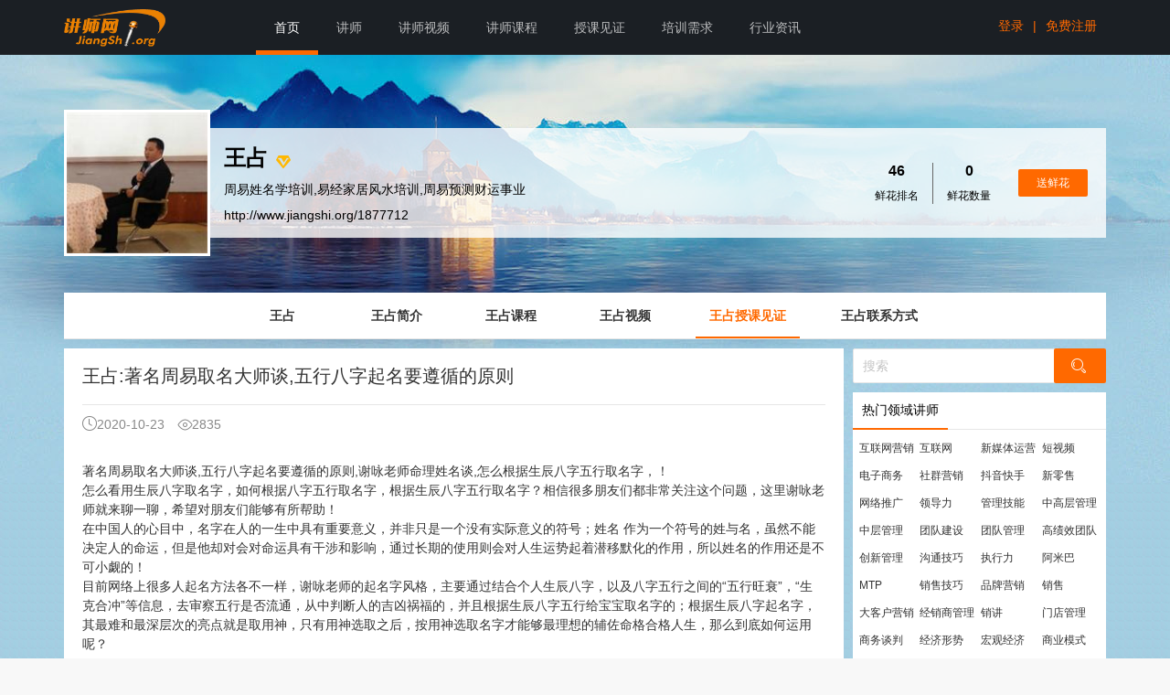

--- FILE ---
content_type: text/html; charset=utf-8
request_url: http://www.jiangshi.org/1877712/blog_1949416.html
body_size: 13478
content:

<!DOCTYPE html>
<html>
<head>
    <meta charset="utf-8">
    
    <title>著名周易取名大师谈,五行八字起名要遵循的原则,王占授课见证 -【中华讲师网】王占授课见证,王占博客,王占网站,王占文章,王占最新文章</title>
    <meta name="keywords" content="著名周易取名大师谈,五行八字起名要遵循的原则,王占授课见证 -【中华讲师网】王占授课见证,王占博客,王占网站,王占文章,王占最新文章" />
    <meta name="description" content="著名周易取名大师谈,五行八字起名要遵循的原则,王占授课见证 -【中华讲师网】王占授课见证,王占博客,王占网站,王占文章,王占最新文章" />

     
<script type="text/javascript">
    function pc_mobile_check() {
        var sUserAgent = navigator.userAgent.toLowerCase();
        var bIsIpad = sUserAgent.match(/ipad/i) == "ipad";
        var bIsIphoneOs = sUserAgent.match(/iphone os/i) == "iphone os";
        var bIsMidp = sUserAgent.match(/midp/i) == "midp";
        var bIsUc7 = sUserAgent.match(/rv:1.2.3.4/i) == "rv:1.2.3.4";
        var bIsUc = sUserAgent.match(/ucweb/i) == "ucweb";
        var bIsAndroid = sUserAgent.match(/android/i) == "android";
        var bIsCE = sUserAgent.match(/windows ce/i) == "windows ce";
        var bIsWM = sUserAgent.match(/windows mobile/i) == "windows mobile"; 
        var bIsMobile = sUserAgent.match(/mobile/i) == "mobile";//

        if (bIsIpad || bIsIphoneOs || bIsMidp || bIsUc7 || bIsUc || bIsAndroid || bIsCE || bIsWM  || bIsMobile) {
            /*mobile*/
            /*讲师个人网站、关键词 等 二级域名 特殊处理*/
            var host = window.location.host.toLowerCase();  
            if (host == "www.jiangshi.org")
                window.location.href = window.location.href.replace(host, "m2.jiangshi.org");
            else {
                /*二级域名的情况*/
                var path = window.location.pathname;
                if (path.length > 2)
                    window.location.href = window.location.href.replace(host, "m2.jiangshi.org");
                else {
                    /*讲师主页的首页 、 关键词二级域名 ，需要到后端代码处理（获取对应的讲师ID或者关键词）*/
                    /* do something*/
                }
            }
        }
        else {
            /*pc*/
        }
    }
    pc_mobile_check();
</script>

    <meta name="viewport" content="width=device-width, initial-scale=1, maximum-scale=1">
    <link rel="stylesheet" href="//css.jiangshi.org/v2/lib/layui/css/layui.css?v=1.314727" media="all">
    <link rel="stylesheet" href="//css.jiangshi.org/v2/lib/iconfont.css?v=1.314727" media="all">
    <link rel="stylesheet" href="//css.jiangshi.org/v2/css/others.css?v=1.314727" media="all">
    
    <link rel="stylesheet" href="//css.jiangshi.org/v2/js/uploadify/uploadify.css?v=1.314727">
    <link rel="stylesheet" href="//css.jiangshi.org/v2/css/teacher/teacher.css?v=1.314727">
    <link rel="stylesheet" href="//css.jiangshi.org/v2/css/teacher/teacher_theme1.css?v=1.314727">

    <!--JSConfig 开始-->
    

<script type="text/javascript">    
    var JSCONFIG = {};
    JSCONFIG["UserID"] = 0; 
    JSCONFIG["UserType"] = 0; 
    JSCONFIG["NickName"] = ""; 
    JSCONFIG["Header_small"] = ""; 
    JSCONFIG["Position"] = "homepage";
    JSCONFIG["OperationMD"] = "B9F62F1775578F283FC79B426A89FFE2BE16C67E7B973B06"; 
    JSCONFIG["ServerTime"] = 1762051795062; 
    JSCONFIG["SiteHost"] = "www.jiangshi.org"; 
    JSCONFIG["ResHost"] = "//css.jiangshi.org/v2"; 
</script>


    <!--JSConfig 开始-->
    <!--public res begin-->
    <script src="//css.jiangshi.org/v2/lib/jquery-3.min.js?v=1.314727"></script>
    <script src="//css.jiangshi.org/v2/lib/layer/layer.js?v=1.314727" type="text/javascript"></script>
    <script src="//css.jiangshi.org/v2/admin/layuiadmin/layui/layui.js?v=1.314727"></script>
    <script src="//css.jiangshi.org/v2/lib/jquery.lazyload.min.js?v=1.314727" type="text/javascript"></script> 
    <!--public res end-->
    
    <script type="text/javascript">
        JSCONFIG["SpaceUserId"] = "1877712";
    </script>

    
    <script src="//css.jiangshi.org/v2/js/uploadify/jquery.uploadify.js?v=1.314727" type="text/javascript"></script>
    <script src="//css.jiangshi.org/v2/js/jqueryplus/jquery.insertcontent.js?v=1.314727" type="text/javascript"></script>
    <script src="//qzs.qq.com/tencentvideo_v1/js/tvp/tvp.player.js?v=1.314727" charset="utf-8" type="text/javascript"></script>
    <script type="text/javascript" src="//player.youku.com/jsapi"></script>

    <script src="//css.jiangshi.org/v2/js/config.js?v=1.314727"></script>
 

</head>
<body>
    
    <!-- B 头部 -->
    
<!--紧急消息条：begin-->

<!--紧急消息条：begin-->
<div class="layui-bg-custom w_pc">
    <div class="layui-container w_pc">
        <!--顶部导航-->
        <div class="layui-row">
            <div class="layui-col-sm2 layui-clear">
                <a href="//www.jiangshi.org/" class="fl p_t_5">
                    <img src="//css.jiangshi.org/v2/images/logo.png?v=1.314727" class="mw100" height="50">
                </a>
            </div>
            <div class="layui-col-sm10">
                <ul id="js_navigation" class="layui-nav" style="float: left;">
                    <li class="layui-nav-item layui-this" data-name="index"><a href="//www.jiangshi.org">首页</a></li>
                    <li class="layui-nav-item" data-name="teacher"><a href="//www.jiangshi.org/lect">讲师</a></li>
                    <li class="layui-nav-item" data-name="video"><a href="//www.jiangshi.org/video/search">讲师视频</a></li>
                    <li class="layui-nav-item" data-name="course"><a href="//www.jiangshi.org/course/search">讲师课程</a></li>
                    <li class="layui-nav-item" data-name="blog"><a href="//www.jiangshi.org/blog/search">授课见证</a></li>
                    <li class="layui-nav-item" data-name="demand"><a href="//www.jiangshi.org/demand">培训需求</a></li>
                    <li class="layui-nav-item" data-name="hyzx"><a href="//hyzx.jiangshi.org">行业资讯</a></li>
                    
                    
                </ul>
                
                <ul class="fr">
                    <li class="p_t_20 fl">
                        <a href="//www.jiangshi.org/account/login?t=638976773950625952" style="padding: 0 10px;" class="basecolor hoverLine">登录</a>
                    </li>
                    <li class="p_t_20 fl">
                        <a class="basecolor">|</a>
                    </li>
                    <li class="p_t_20 fl">
                        <a href="//www.jiangshi.org/account/reg?t=638976773950625952" style="padding: 0 10px;" class="basecolor hoverLine">免费注册</a>
                    </li>
                </ul>
                
            </div>
        </div>
    </div>
</div>

    <!-- E 头部 -->

    <!-- B 正文 -->
    
    

    <div class="layui-container w_pc">

        <!-- 顶部 s -->
        

<div style="height: 60px;"></div>

<!-- 姓名头像 s -->
<div class="layui-row p_y_20">
    <div class="layui-col-md12 teachHeader">
        <a href="http://www.jiangshi.org/1877712" class="black"><img class="teachHeader_header boxbor layui-circle" src="http://img1.jiangshi.org/rsi/20200806/061720061672_1877712_160x160.jpg" alt="王占,王占讲师,王占联系方式,王占培训师-【中华讲师网】"  title="王占,王占讲师,王占联系方式,王占培训师-【中华讲师网】"></a>
        <div class="teachHeader_info fr d_flex d_flex_space-between">
            <div class="p_l_55">
                <div class="p_b_10">
                    <a href="http://www.jiangshi.org/1877712" class="black"><span class="font24 bold m_r_5">王占</span></a>
                    <i class="iconfont icon-renzheng gold alignMid pointer" title="已通过实名认证"></i>
                    
                    
                    
                    
                </div>
                <div class="p_b_10">周易姓名学培训,易经家居风水培训,周易预测财运事业</div>
                <div class=""><a href="http://www.jiangshi.org/1877712" class="black">http://www.jiangshi.org/1877712</a></div>
            </div>
            <div class="p_r_20">
                <div class="d_flex">
                    <dl class="text_center p_r_15" style="border-right: 1px solid #666;">
                        <dt class="font16 bold p_b_10">46</dt>
                        <dd class="font12">鲜花排名</dd>
                    </dl>
                    <dl class="text_center p_x_15">
                        <dt class="font16 bold p_b_10">0</dt>
                        <dd class="font12">鲜花数量</dd>
                    </dl>
                    <div class="p_l_15">
                        <button class="layui-btn layui-btn-danger layui-btn-sm p_x_20 dashang" type="button" data-lectid="1877712">送鲜花</button>
                    </div>
                </div>
            </div>
        </div>
        <div class="layui-clear"></div>
    </div>
</div>
<!-- 姓名头像 e -->

<!-- 二维码 s -->

<div style="height: 30px;"></div>

<!-- 二维码 e -->

<!-- 导航 s -->
<div class="layui-row">
    <div class="layui-col-md12"> 
        <div class="layui-tab layui-tab-brief m_b_5">
            <ul class="layui-tab-title bg_white scrollTab text_center teachNav">
                <li ><a href="http://www.jiangshi.org/1877712">王占</a></li>
                <li ><a href="/1877712/introduce.html">王占简介</a></li>
                <li ><a href="/1877712/course">王占课程</a></li>
                <li ><a href="/1877712/video">王占视频</a></li>
                <li  class='layui-this' ><a href="/1877712/blog">王占授课见证</a></li>
                
                <li  style=" display:none;"><a href="/1877712/chat.html">邀请我讲课</a><img src="//css.jiangshi.org/v2/img/new.gif?v=1.314727" alt="一对一咨询" style="position:absolute;right:0;top:0;"></li>
                <li ><a href="/1877712/contact.html">王占联系方式</a></li>
            </ul>
        </div>
    </div>
</div>
<!-- 导航 e -->

        <!-- 顶部 e -->

        <!-- 内容 s -->
        <div class="layui-row layui-col-space10 m_b_10">
            <!-- 内容 左 s -->
            <div class="layui-col-sm9 teachBody">
                <div class="bg_white video_detail">
                    <!--真实内容 s -->

                    <div class="p_x_20">
                        <div class="borbe6 p_t_20 p_b_10">
                            <div class="font20 nowrap m_b_10">王占:著名周易取名大师谈,五行八字起名要遵循的原则</div>
                            <div>
                                
                            </div>
                        </div>

                        <div class="p_y_10">
                            <span class="gray m_r_10"><i class="iconfont icon-shijian"></i>2020-10-23</span>
                            <span class="gray m_r_10"><i class="iconfont icon-liulan1"></i>2835</span>
                            
                        </div>
                    </div>

                    <!--授课见证-->
                    <div class="p_sm_x_20 p_y_20">
                        <div id="blogCon" class="w100 color333 font14">
                            <p>
	著名周易取名大师谈,五行八字起名要遵循的原则,谢咏老师命理姓名谈,怎么根据生辰八字五行取名字，！
</p>
<p>
	怎么看用生辰八字取名字，如何根据八字五行取名字，根据生辰八字五行取名字？相信很多朋友们都非常关注这个问题，这里谢咏老师就来聊一聊，希望对朋友们能够有所帮助！
</p>
<p>
	在中国人的心目中，名字在人的一生中具有重要意义，并非只是一个没有实际意义的符号；姓名 作为一个符号的姓与名，虽然不能决定人的命运，但是他却对会对命运具有干涉和影响，通过长期的使用则会对人生运势起着潜移默化的作用，所以姓名的作用还是不可小觑的！
</p>
<p>
	目前网络上很多人起名方法各不一样，谢咏老师的起名字风格，主要通过结合个人生辰八字，以及八字五行之间的“五行旺衰”，“生克合冲”等信息，去审察五行是否流通，从中判断人的吉凶祸福的，并且根据生辰八字五行给宝宝取名字的；根据生辰八字起名字，其最难和最深层次的亮点就是取用神，只有用神选取之后，按用神选取名字才能够最理想的辅佐命格合格人生，那么到底如何运用呢？
</p>
<p>
	<br />
</p>
<p>
	简单的讲，就是配合喜用神五行属性选汉字。当然喜神、用神也得有个先后主次之分，用神为主，喜神为辅，缺喜神尚可，缺用神则起不到好的帮扶效果，在生辰八字命格之中，对日主最有利的五行就是 “用神”（神，并不是鬼神的神，是指五行的神气，可以理解为八字中最需要的五行），还有喜神，一般是指帮助用神的五行。所以在起名方面，就需要配合对日主和命格有利的五行用神！
</p>
<p>
	——谢咏老师八字分析案例1：
</p>
<p>
	印 官 日 劫
</p>
<p>
	壬 庚 乙 甲
</p>
<p>
	辰 戌 巳 申(男)
</p>
<p>
	——谢咏老师八字五行旺衰分析：
</p>
<p>
	1，五行木：从整个命格来看，一共有两个木，阴阳五行以天干为外，以地支为内，这俩个木都在天干虚浮无根，所以他自身的本命元神为弱的，是无根之木！
</p>
<p>
	2，五行火，这个命格只有一个火，一个火的存在就好比是一个人一样，孤单而又力量势单力薄，所以火的力量是弱的！
</p>
<p>
	3，五行土，在整个命格也有两个土，但是这两个土是在地支，为根基深厚，又得月令旺气，所以他命格的五行土，是比较旺的！
</p>
<p>
	4，五行金，在整个命格也有两个，并且一个在天干，一个在地支，内外互相呼应，力量为中和左右！
</p>
<p>
	5，五行水，他在整个命格也只有一个水，也相当于是势单力薄，所以也是能量弱的一种五行！
</p>
<p>
	从整个命格来看，五行土最旺，其次是金，因为五行土还会生金！
</p>
<p>
	而剩余的五行“水木火”都是力量比较弱的，而最关键的是代表他自身的五行“木”也比较弱，所以首先就不需要考虑增强他本命元神木的力量，而水可以液滋生木，所以水对他也有好处！
</p>
<p>
	五行火，虽然也是偏弱的，但是火偏弱不会伤害他本人，因为火如果旺起来就会把他原本并不太多的木给燃烧了，所以这个命格只需要加强水木两种五行的力量，而火，可以置之不理！那么在姓名方面，也是以五行木为主，同时辅以水来生木，姓名就需要水木两种五行的汉字！
</p>
<p>
	<br />
</p>
<p>
	——谢咏老师八字分析案例2：
</p>
<p>
	官 财 日 食
</p>
<p>
	己 丁 壬 甲
</p>
<p>
	亥 卯 申 辰——乾造
</p>
<p>
	排大运：
</p>
<p>
	才 伤 食 劫 比 印 枭 官
</p>
<p>
	大运 丙寅 乙丑 甲子 癸亥 壬戌 辛酉 庚申 己未
</p>
<p>
	——命理分析：
</p>
<p>
	1，五行水，命格有“壬水+亥水”二个水，二个水的力量，基本上是比较弱的！
</p>
<p>
	2，五行木，命格有一个卯木+甲木，年支亥水水生木，再加上甲木坐辰土，所以说甲木是比较旺的！
</p>
<p>
	3，五行火，命格火就只要有一个丁火了，而且还是无根之火，所以火比较弱，不过有卯木，也就一般般！
</p>
<p>
	4，五行土，命格有“己土+辰土”二个土，也算不上旺！
</p>
<p>
	5，五行金，命格之金，同样是只有一个申金，一个金同样是弱！
</p>
<p>
	这个生辰八字，就五行来看，金木水火土一应俱全，一个不少，这就是“八字五行不缺”了！虽然是五行不缺，但是众多五行正在，因为各自力量大小不等，所以就存在着旺衰的关系，比如这个命格，甲木的力量最旺，而丁火的力量最弱，这就是五行之间的力量博弈！
</p>
<p>
	当然我们起名字，看八字，最主要的是看生辰八字里面，代表我们自己的哪个字的旺衰强弱，这才是重点，在这个命格里面，代表我们自己的哪个字五行是“壬水”，水在命格里面虽然有亥水为根基，再加上坐下申金金生水，但是力量仍然不足，因为亥水被己土相克，力量被削弱；
</p>
<p>
	另一方面日主人生左边要和财星丁火，消耗力量，右边又是强大的食神甲木泄气，所以说壬水就水比较弱了，这就是“八字偏弱”的意思！
</p>
<p>
	一般来说我们起名字要考虑八字里面代表自身的那个五行为主，以自己本人的旺衰看需求，而不是看八字五行是否齐全，也不是看哪一个最弱，最应该的是以自己为中心点，来起名字，这就对了！
</p>
<p>
	<br />
</p>
<p>
	（3）谢咏老师补充说明：
</p>
<p>
	谢咏老师就发现很多人对于五行之间的生克较量，力量走势弄不清楚，很多爱好者以为看懂了八字命理，实际上绝大多数爱好者其实也都是在围绕自己本人的八字命理在兜圈子，换一个其他人的八字就完全是云里雾里了；用神是学习八字命理里面绕不开的一道关口，需要我们的经过多方面长期的了解和实战才能够去识别；
</p>
<p>
	其实用神注要是在八字中起平衡作用的一个五行，大运流年用神来临或大运流年五行生用神时，命主就会是处于最佳或非常好的运势。相反，大运流年克泄耗用神时就是命主倒霉或相对倒霉的时候。因此断八字必先找出用神，一切以用神作为判断标准。所以如果用神抓错了，将全盘皆输，这便是学八字者最苦恼的地方。
</p>
<p>
	谢老师曾经初学命理时，也被困惑了很久，后来经过拜访多位名师，以及大量实践和研究，以及阅读古籍命理书籍，取其精华，弃其糟粕，终于得以小有所成，朋友们如果有兴趣多加研究，相信同样功夫不负有心人的；很多人研究八字命格基本上都是从自己的八字开始的，但是呢，一旦换做其他人的八字就完全是补之所以了，这些都是通病，只要肯下功夫，勤加阅读联系，假以时日同样会云开雾散的，这里为了便于朋友们更好的更全面的掌握八字五行旺衰和喜用神忌神，后面的篇章谢咏老师就详情全面的来聊一聊喜用神那些事情！
</p>
<br />
                        </div>
                    </div>
                    <div class="p_x_20 m_b_15">
                        
<div class="p_y_5">
    <i class="iconfont icon-shangyige link_blue alignMid"></i>
    <span>上一篇</span>
    <a class="link_blue" href="//www.jiangshi.org/1877712/blog_1949470.html">五行八字起名规则,孩子起名应该遵循的原则</a>
</div>

<div class="p_y_5">
    <i class="iconfont icon-xiayige link_blue alignMid"></i>
    <span>上一篇</span>
    <a class="link_blue" href="//www.jiangshi.org/1877712/blog_1949393.html">地支寅申相冲八字实例,八字寅申相冲如何破解</a>
</div>

                    </div>

                    <!--真实内容 e -->

                    <!--评论 s -->
                    

<div class="p_x_20 m_b_15">
    <div>
        <span class="teachBody_con_title font16">评论</span>
    </div>
    <div class="p_t_20 comment_box">

        <form id="formComment" method="post" class="layui-form">
            <div class="review_bq m_b_10">
                <ul class="clearfix">
                    <li class="fl m_r_10"><a title="表情" href="javascript:;" class="face-icon">
                        <img src="//css.jiangshi.org/v2/images/expression/1.gif" alt=""></a></li>
                    
                    <li class="fr p_t_5 gray">你已输入<span id="XS" style="font-weight: bold; color: #666;">0/300</span>字</li>
                </ul>
            </div>
            
<table class="expression-box hide" border="0" cellspacing="0" cellpadding="0">
    <tr>
        <td>
            <a href="#" title="呵呵">
                <img width="24" height="24" alt="" src="//css.jiangshi.org/v2/images/expression/1.gif" /></a>
        </td>
        <td>
            <a href="#" title="撇嘴">
                <img width="24" height="24" alt="" src="//css.jiangshi.org/v2/images/expression/2.gif" /></a>
        </td>
        <td>
            <a href="#" title="色">
                <img width="24" height="24" alt="" src="//css.jiangshi.org/v2/images/expression/3.gif" /></a>
        </td>
        <td>
            <a href="#" title="发呆">
                <img width="24" height="24" alt="" src="//css.jiangshi.org/v2/images/expression/4.gif" /></a>
        </td>
        <td>
            <a href="#" title="得意">
                <img width="24" height="24" alt="" src="//css.jiangshi.org/v2/images/expression/5.gif" /></a>
        </td>
        <td>
            <a href="#" title="泪">
                <img width="24" height="24" alt="" src="//css.jiangshi.org/v2/images/expression/6.gif" /></a>
        </td>
        <td>
            <a href="#" title="害羞">
                <img width="24" height="24" alt="" src="//css.jiangshi.org/v2/images/expression/7.gif" /></a>
        </td>
        <td>
            <a href="#" title="闭嘴">
                <img width="24" height="24" alt="" src="//css.jiangshi.org/v2/images/expression/8.gif" /></a>
        </td>
        <td>
            <a href="#" title="睡觉">
                <img width="24" height="24" alt="" src="//css.jiangshi.org/v2/images/expression/9.gif" /></a>
        </td>
    </tr>
    <tr>
        <td>
            <a href="#" title="流泪">
                <img width="24" height="24" alt="" src="//css.jiangshi.org/v2/images/expression/10.gif" /></a>
        </td>
        <td>
            <a href="#" title="不要">
                <img width="24" height="24" alt="" src="//css.jiangshi.org/v2/images/expression/11.gif" /></a>
        </td>
        <td>
            <a href="#" title="怒">
                <img width="24" height="24" alt="" src="//css.jiangshi.org/v2/images/expression/12.gif" /></a>
        </td>
        <td>
            <a href="#" title="调皮">
                <img width="24" height="24" alt="" src="//css.jiangshi.org/v2/images/expression/13.gif" /></a>
        </td>
        <td>
            <a href="#" title="呲牙">
                <img width="24" height="24" alt="" src="//css.jiangshi.org/v2/images/expression/14.gif" /></a>
        </td>
        <td>
            <a href="#" title="黑线">
                <img width="24" height="24" alt="" src="//css.jiangshi.org/v2/images/expression/15.gif" /></a>
        </td>
        <td>
            <a href="#" title="难过">
                <img width="24" height="24" alt="" src="//css.jiangshi.org/v2/images/expression/16.gif" /></a>
        </td>
        <td>
            <a href="#" title="太开心">
                <img width="24" height="24" alt="" src="//css.jiangshi.org/v2/images/expression/17.gif" /></a>
        </td>
        <td>
            <a href="#" title="投降">
                <img width="24" height="24" alt="" src="//css.jiangshi.org/v2/images/expression/18.gif" /></a>
        </td>
    </tr>
    <tr>
        <td>
            <a href="#" title="哇哈哈">
                <img width="24" height="24" alt="" src="//css.jiangshi.org/v2/images/expression/19.gif" /></a>
        </td>
        <td>
            <a href="#" title="吐">
                <img width="24" height="24" alt="" src="//css.jiangshi.org/v2/images/expression/20.gif" /></a>
        </td>
        <td>
            <a href="#" title="扇子遮面">
                <img width="24" height="24" alt="" src="//css.jiangshi.org/v2/images/expression/21.gif" /></a>
        </td>
        <td>
            <a href="#" title="雷人">
                <img width="24" height="24" alt="" src="//css.jiangshi.org/v2/images/expression/22.gif" /></a>
        </td>
        <td>
            <a href="#" title="唱歌">
                <img width="24" height="24" alt="" src="//css.jiangshi.org/v2/images/expression/23.gif" /></a>
        </td>
        <td>
            <a href="#" title="傲慢">
                <img width="24" height="24" alt="" src="//css.jiangshi.org/v2/images/expression/24.gif" /></a>
        </td>
        <td>
            <a href="#" title="馋嘴">
                <img width="24" height="24" alt="" src="//css.jiangshi.org/v2/images/expression/25.gif" /></a>
        </td>
        <td>
            <a href="#" title="困">
                <img width="24" height="24" alt="" src="//css.jiangshi.org/v2/images/expression/26.gif" /></a>
        </td>
        <td>
            <a href="#" title="吓">
                <img width="24" height="24" alt="" src="//css.jiangshi.org/v2/images/expression/27.gif" /></a>
        </td>
    </tr>
    <tr>
        <td>
            <a href="#" title="汗">
                <img width="24" height="24" alt="" src="//css.jiangshi.org/v2/images/expression/28.gif" /></a>
        </td>
        <td>
            <a href="#" title="衰">
                <img width="24" height="24" alt="" src="//css.jiangshi.org/v2/images/expression/29.gif" /></a>
        </td>
        <td>
            <a href="#" title="锤地笑">
                <img width="24" height="24" alt="" src="//css.jiangshi.org/v2/images/expression/30.gif" /></a>
        </td>
        <td>
            <a href="#" title="吃惊">
                <img width="24" height="24" alt="" src="//css.jiangshi.org/v2/images/expression/31.gif" /></a>
        </td>
        <td>
            <a href="#" title="高兴">
                <img width="24" height="24" alt="" src="//css.jiangshi.org/v2/images/expression/32.gif" /></a>
        </td>
        <td>
            <a href="#" title="哀求">
                <img width="24" height="24" alt="" src="//css.jiangshi.org/v2/images/expression/33.gif" /></a>
        </td>
        <td>
            <a href="#" title="晕">
                <img width="24" height="24" alt="" src="//css.jiangshi.org/v2/images/expression/34.gif" /></a>
        </td>
        <td>
            <a href="#" title="做鬼脸">
                <img width="24" height="24" alt="" src="//css.jiangshi.org/v2/images/expression/35.gif" /></a>
        </td>
        <td>
            <a href="#" title="啦啦队">
                <img width="24" height="24" alt="" src="//css.jiangshi.org/v2/images/expression/36.gif" /></a>
        </td>
    </tr>
    <tr>
        <td>
            <a href="#" title="拜拜">
                <img width="24" height="24" alt="" src="//css.jiangshi.org/v2/images/expression/37.gif" /></a>
        </td>
        <td>
            <a href="#" title="尴尬">
                <img width="24" height="24" alt="" src="//css.jiangshi.org/v2/images/expression/38.gif" /></a>
        </td>
        <td>
            <a href="#" title="围观">
                <img width="24" height="24" alt="" src="//css.jiangshi.org/v2/images/expression/39.gif" /></a>
        </td>
        <td>
            <a href="#" title="很好">
                <img width="24" height="24" alt="" src="//css.jiangshi.org/v2/images/expression/40.gif" /></a>
        </td>
        <td>
            <a href="#" title="可怜">
                <img width="24" height="24" alt="" src="//css.jiangshi.org/v2/images/expression/41.gif" /></a>
        </td>
        <td>
            <a href="#" title="石化">
                <img width="24" height="24" alt="" src="//css.jiangshi.org/v2/images/expression/42.gif" /></a>
        </td>
        <td>
            <a href="#" title="鄙视">
                <img width="24" height="24" alt="" src="//css.jiangshi.org/v2/images/expression/43.gif" /></a>
        </td>
        <td>
            <a href="#" title="话筒">
                <img width="24" height="24" alt="" src="//css.jiangshi.org/v2/images/expression/44.gif" /></a>
        </td>
        <td>
            <a href="#" title="欢呼">
                <img width="24" height="24" alt="" src="//css.jiangshi.org/v2/images/expression/45.gif" /></a>
        </td>
    </tr>
</table>

            <input type="hidden" name="contenttype" value="3" />
            <input type="hidden" name="contentid" value="1949416" />
            <input type="hidden" name="contentuserid" value="1877712" />
            <input type="hidden" name="score" id="score" value="0" />
            <ul class="review_nr">
                <li>
                    <textarea name="content" id="content" lay-verify="required|commentcheck" lay-vertype="tips" class="layui-textarea m_b_10" placeholder="请发表评价,最多300字" maxlength="300"></textarea>
                </li>
                
                <li class="fl">
                    <a href="javascript:void(0);" id="fileupload_1">
                        <input type="file" id="fileUpload1" />
                    </a>
                </li>
                
                <li class="text_right m_b_10">
                    <img id="postCode" src="/tool/capture?r=638976773950870102" onclick="this.src='/tool/capture?rdm='+Math.random();" alt="验证码" title="点击刷新验证码" class="pointer h38" border="0" />
                    <input name="txtCode" type="text" id="txtCode" lay-verify="required" lay-vertype="tips" class="layui-input d_inblock alignMid" placeholder="请输入验证码" autocomplete="off" style="width: 110px;">
                    <button class="layui-btn layui-btn-danger alignMid" lay-submit lay-filter="btnSubmit">发表评论</button>
                </li>
                <li class="layui-clear">
                    <ul class="upload-queue clear" style="display: none;">
                        <li id="liAdd" style="display: none;">
                            <div class="add" id="fileupload_2" title="点击添加图片">
                                +
                                                    <input type="file" id="fileUpload2" />
                            </div>
                        </li>
                    </ul>
                </li>
            </ul>
        </form>
    </div>
</div>
<div class="p_x_20">
    <div class="borbe6">
        <span class="teachBody_sideList_title">全部评论</span>
        <span class="font12 gray">（0）</span>
    </div>
    <div id="commentcontainer">
        
<div class="customer-pf clear">
    
    <!--无数据-->
    <div class="nodata"></div>
    
</div>



    </div>

</div>
<!--回复框 s -->
<div id="formTemplate">
    <form class="layui-form bg_fa pad10">
        <input type="hidden" name="contenttype" value="3" />
        <input type="hidden" name="contentid" value="1949416" />
        <input type="hidden" name="contentuserid" value="1877712" />
        <input type="hidden" name="recommentid" value="" />
        <input type="hidden" name="reuserid" value="" />
        <input type="hidden" name="rootcommentid" value="" />
        <div class="layui-clear">
            <a title="表情" href="javascript:;" class="sub_face">
                <img src="//css.jiangshi.org/v2/images/expression/1.gif" alt=""></a>
            <div class="fr p_t_5">
                <span class="num">0</span>/300
            </div>
        </div>
        <div class="position_relative">
            
<table class="sub_expression-box hide" border="0" cellspacing="0" cellpadding="0">
    <tr>
        <td>
            <a href="#" title="呵呵">
                <img width="24" height="24" alt="" src="//css.jiangshi.org/v2/images/expression/1.gif" /></a>
        </td>
        <td>
            <a href="#" title="撇嘴">
                <img width="24" height="24" alt="" src="//css.jiangshi.org/v2/images/expression/2.gif" /></a>
        </td>
        <td>
            <a href="#" title="色">
                <img width="24" height="24" alt="" src="//css.jiangshi.org/v2/images/expression/3.gif" /></a>
        </td>
        <td>
            <a href="#" title="发呆">
                <img width="24" height="24" alt="" src="//css.jiangshi.org/v2/images/expression/4.gif" /></a>
        </td>
        <td>
            <a href="#" title="得意">
                <img width="24" height="24" alt="" src="//css.jiangshi.org/v2/images/expression/5.gif" /></a>
        </td>
        <td>
            <a href="#" title="泪">
                <img width="24" height="24" alt="" src="//css.jiangshi.org/v2/images/expression/6.gif" /></a>
        </td>
        <td>
            <a href="#" title="害羞">
                <img width="24" height="24" alt="" src="//css.jiangshi.org/v2/images/expression/7.gif" /></a>
        </td>
        <td>
            <a href="#" title="闭嘴">
                <img width="24" height="24" alt="" src="//css.jiangshi.org/v2/images/expression/8.gif" /></a>
        </td>
        <td>
            <a href="#" title="睡觉">
                <img width="24" height="24" alt="" src="//css.jiangshi.org/v2/images/expression/9.gif" /></a>
        </td>
    </tr>
    <tr>
        <td>
            <a href="#" title="流泪">
                <img width="24" height="24" alt="" src="//css.jiangshi.org/v2/images/expression/10.gif" /></a>
        </td>
        <td>
            <a href="#" title="不要">
                <img width="24" height="24" alt="" src="//css.jiangshi.org/v2/images/expression/11.gif" /></a>
        </td>
        <td>
            <a href="#" title="怒">
                <img width="24" height="24" alt="" src="//css.jiangshi.org/v2/images/expression/12.gif" /></a>
        </td>
        <td>
            <a href="#" title="调皮">
                <img width="24" height="24" alt="" src="//css.jiangshi.org/v2/images/expression/13.gif" /></a>
        </td>
        <td>
            <a href="#" title="呲牙">
                <img width="24" height="24" alt="" src="//css.jiangshi.org/v2/images/expression/14.gif" /></a>
        </td>
        <td>
            <a href="#" title="黑线">
                <img width="24" height="24" alt="" src="//css.jiangshi.org/v2/images/expression/15.gif" /></a>
        </td>
        <td>
            <a href="#" title="难过">
                <img width="24" height="24" alt="" src="//css.jiangshi.org/v2/images/expression/16.gif" /></a>
        </td>
        <td>
            <a href="#" title="太开心">
                <img width="24" height="24" alt="" src="//css.jiangshi.org/v2/images/expression/17.gif" /></a>
        </td>
        <td>
            <a href="#" title="投降">
                <img width="24" height="24" alt="" src="//css.jiangshi.org/v2/images/expression/18.gif" /></a>
        </td>
    </tr>
    <tr>
        <td>
            <a href="#" title="哇哈哈">
                <img width="24" height="24" alt="" src="//css.jiangshi.org/v2/images/expression/19.gif" /></a>
        </td>
        <td>
            <a href="#" title="吐">
                <img width="24" height="24" alt="" src="//css.jiangshi.org/v2/images/expression/20.gif" /></a>
        </td>
        <td>
            <a href="#" title="扇子遮面">
                <img width="24" height="24" alt="" src="//css.jiangshi.org/v2/images/expression/21.gif" /></a>
        </td>
        <td>
            <a href="#" title="雷人">
                <img width="24" height="24" alt="" src="//css.jiangshi.org/v2/images/expression/22.gif" /></a>
        </td>
        <td>
            <a href="#" title="唱歌">
                <img width="24" height="24" alt="" src="//css.jiangshi.org/v2/images/expression/23.gif" /></a>
        </td>
        <td>
            <a href="#" title="傲慢">
                <img width="24" height="24" alt="" src="//css.jiangshi.org/v2/images/expression/24.gif" /></a>
        </td>
        <td>
            <a href="#" title="馋嘴">
                <img width="24" height="24" alt="" src="//css.jiangshi.org/v2/images/expression/25.gif" /></a>
        </td>
        <td>
            <a href="#" title="困">
                <img width="24" height="24" alt="" src="//css.jiangshi.org/v2/images/expression/26.gif" /></a>
        </td>
        <td>
            <a href="#" title="吓">
                <img width="24" height="24" alt="" src="//css.jiangshi.org/v2/images/expression/27.gif" /></a>
        </td>
    </tr>
    <tr>
        <td>
            <a href="#" title="汗">
                <img width="24" height="24" alt="" src="//css.jiangshi.org/v2/images/expression/28.gif" /></a>
        </td>
        <td>
            <a href="#" title="衰">
                <img width="24" height="24" alt="" src="//css.jiangshi.org/v2/images/expression/29.gif" /></a>
        </td>
        <td>
            <a href="#" title="锤地笑">
                <img width="24" height="24" alt="" src="//css.jiangshi.org/v2/images/expression/30.gif" /></a>
        </td>
        <td>
            <a href="#" title="吃惊">
                <img width="24" height="24" alt="" src="//css.jiangshi.org/v2/images/expression/31.gif" /></a>
        </td>
        <td>
            <a href="#" title="高兴">
                <img width="24" height="24" alt="" src="//css.jiangshi.org/v2/images/expression/32.gif" /></a>
        </td>
        <td>
            <a href="#" title="哀求">
                <img width="24" height="24" alt="" src="//css.jiangshi.org/v2/images/expression/33.gif" /></a>
        </td>
        <td>
            <a href="#" title="晕">
                <img width="24" height="24" alt="" src="//css.jiangshi.org/v2/images/expression/34.gif" /></a>
        </td>
        <td>
            <a href="#" title="做鬼脸">
                <img width="24" height="24" alt="" src="//css.jiangshi.org/v2/images/expression/35.gif" /></a>
        </td>
        <td>
            <a href="#" title="啦啦队">
                <img width="24" height="24" alt="" src="//css.jiangshi.org/v2/images/expression/36.gif" /></a>
        </td>
    </tr>
    <tr>
        <td>
            <a href="#" title="拜拜">
                <img width="24" height="24" alt="" src="//css.jiangshi.org/v2/images/expression/37.gif" /></a>
        </td>
        <td>
            <a href="#" title="尴尬">
                <img width="24" height="24" alt="" src="//css.jiangshi.org/v2/images/expression/38.gif" /></a>
        </td>
        <td>
            <a href="#" title="围观">
                <img width="24" height="24" alt="" src="//css.jiangshi.org/v2/images/expression/39.gif" /></a>
        </td>
        <td>
            <a href="#" title="很好">
                <img width="24" height="24" alt="" src="//css.jiangshi.org/v2/images/expression/40.gif" /></a>
        </td>
        <td>
            <a href="#" title="可怜">
                <img width="24" height="24" alt="" src="//css.jiangshi.org/v2/images/expression/41.gif" /></a>
        </td>
        <td>
            <a href="#" title="石化">
                <img width="24" height="24" alt="" src="//css.jiangshi.org/v2/images/expression/42.gif" /></a>
        </td>
        <td>
            <a href="#" title="鄙视">
                <img width="24" height="24" alt="" src="//css.jiangshi.org/v2/images/expression/43.gif" /></a>
        </td>
        <td>
            <a href="#" title="话筒">
                <img width="24" height="24" alt="" src="//css.jiangshi.org/v2/images/expression/44.gif" /></a>
        </td>
        <td>
            <a href="#" title="欢呼">
                <img width="24" height="24" alt="" src="//css.jiangshi.org/v2/images/expression/45.gif" /></a>
        </td>
    </tr>
</table>

        </div>
        <div class="m_t_5">
            <textarea name="content" lay-verify="required|commentcheck" lay-vertype="tips" class="layui-textarea m_b_10" placeholder="请输入评论,最多300字" maxlength="300" style="min-height: 60px"></textarea>
        </div>
        <div class="text_right">
            <img src="" onclick="this.src='/tool/capture?rdm='+Math.random();" alt="验证码" title="点击刷新验证码" class="pointer imgCodePic" style="height: 30px;" border="0" />
            <input name="txtCode" type="text" lay-verify="required" lay-vertype="tips" class="layui-input d_inblock alignMid font12" placeholder="请输入验证码" autocomplete="off" style="width: 110px; height: 30px">
            <button class="layui-btn layui-btn-danger layui-btn-sm p_x_20" lay-submit lay-filter="btnSubmit2">回复</button>
            <button class="layui-btn layui-bg-gray layui-btn-sm p_x_20 hideForm" style="margin-left: 0;" type="button">取消</button>
        </div>
    </form>
</div>
<!--回复框 e -->

                    <!--评论 e -->

                    <div style="height: 20px"></div>
                </div>
            </div>
            <!-- 内容 左 e -->
            <!-- 内容 右 s -->
            

<div class="layui-col-sm3">
    <div>
        
    </div>

    <div id="teachBody_search" class="teachBody_search m_b_10">
        <form class="layui-form">
            <input class="layui-input" type="text" placeholder="搜索">
            <button class="layui-btn layui-btn-danger" lay-submit lay-filter="btnSubmit_side"><i class="layui-icon layui-icon-search"></i></button>
        </form>
    </div>

    <dl class="teachBody_sideList bg_white m_b_10">
        <dt class="borbe6">
            <span class="teachBody_sideList_title">热门领域讲师</span>
        </dt>
        <dd id="keyowrdsRoll" class="teachBody_sideList_keyword pad5 clearfix font12">
            
            <a href='/s_103115102_1_0_0_0_0'>互联网营销</a>
            
            <a href='/s_103115100_1_0_0_0_0'>互联网</a>
            
            <a href='/s_103115113_1_0_0_0_0'>新媒体运营</a>
            
            <a href='/s_103115116_1_0_0_0_0'>短视频</a>
            
            <a href='/s_103115117_1_0_0_0_0'>电子商务</a>
            
            <a href='/s_103115118_1_0_0_0_0'>社群营销</a>
            
            <a href='/s_103115122_1_0_0_0_0'>抖音快手</a>
            
            <a href='/s_103115124_1_0_0_0_0'>新零售</a>
            
            <a href='/s_103115131_1_0_0_0_0'>网络推广</a>
            
            <a href='/s_103100100_1_0_0_0_0'>领导力</a>
            
            <a href='/s_103100101_1_0_0_0_0'>管理技能</a>
            
            <a href='/s_103100102_1_0_0_0_0'>中高层管理</a>
            
            <a href='/s_103100103_1_0_0_0_0'>中层管理</a>
            
            <a href='/s_103100105_1_0_0_0_0'>团队建设</a>
            
            <a href='/s_103100106_1_0_0_0_0'>团队管理</a>
            
            <a href='/s_103100109_1_0_0_0_0'>高绩效团队</a>
            
            <a href='/s_103100112_1_0_0_0_0'>创新管理</a>
            
            <a href='/s_103100120_1_0_0_0_0'>沟通技巧</a>
            
            <a href='/s_103100121_1_0_0_0_0'>执行力</a>
            
            <a href='/s_103100129_1_0_0_0_0'>阿米巴</a>
            
            <a href='/s_103100130_1_0_0_0_0'>MTP</a>
            
            <a href='/s_103101104_1_0_0_0_0'>销售技巧</a>
            
            <a href='/s_103101101_1_0_0_0_0'>品牌营销</a>
            
            <a href='/s_103101103_1_0_0_0_0'>销售</a>
            
            <a href='/s_103101107_1_0_0_0_0'>大客户营销</a>
            
            <a href='/s_103101114_1_0_0_0_0'>经销商管理</a>
            
            <a href='/s_103101115_1_0_0_0_0'>销讲</a>
            
            <a href='/s_103101120_1_0_0_0_0'>门店管理</a>
            
            <a href='/s_103101125_1_0_0_0_0'>商务谈判</a>
            
            <a href='/s_103124101_1_0_0_0_0'>经济形势</a>
            
            <a href='/s_103124100_1_0_0_0_0'>宏观经济</a>
            
            <a href='/s_103124106_1_0_0_0_0'>商业模式</a>
            
            <a href='/s_103124107_1_0_0_0_0'>私董会</a>
            
            <a href='/s_103124111_1_0_0_0_0'>转型升级</a>
            
            <a href='/s_103124114_1_0_0_0_0'>股权激励</a>
            
            <a href='/s_103124118_1_0_0_0_0'>纳税筹划</a>
            
            <a href='/s_103124119_1_0_0_0_0'>非财管理</a>
            
            <a href='/s_103125101_1_0_0_0_0'>培训师培训</a>
            
            <a href='/s_103125100_1_0_0_0_0'>TTT</a>
            
            <a href='/s_103125105_1_0_0_0_0'>公众演说</a>
            
            <a href='/s_103125107_1_0_0_0_0'>招聘面试</a>
            
            <a href='/s_103125110_1_0_0_0_0'>人力资源</a>
            
            <a href='/s_103125113_1_0_0_0_0'>非人管理</a>
            
            <a href='/s_103128101_1_0_0_0_0'>服装行业</a>
            
            <a href='/s_103125120_1_0_0_0_0'>绩效管理</a>
            
            <a href='/s_103125124_1_0_0_0_0'>商务礼仪</a>
            
            <a href='/s_103125125_1_0_0_0_0'>形象礼仪</a>
            
            <a href='/s_103125126_1_0_0_0_0'>职业素养</a>
            
            <a href='/s_103125130_1_0_0_0_0'>新员工培训</a>
            
            <a href='/s_103126101_1_0_0_0_0'>班组长管理</a>
            
            <a href='/s_103126100_1_0_0_0_0'>生产管理</a>
            
            <a href='/s_103126102_1_0_0_0_0'>精益生产</a>
            
            <a href='/s_103126112_1_0_0_0_0'>采购管理</a>
            
            <a href='/s_103102121_1_0_0_0_0'>易经风水</a>
            
            <a href='/s_103126114_1_0_0_0_0'>供应链管理</a>
            
            <a href='/s_103102100_1_0_0_0_0'>国学</a>
            
            <a href='/s_103102101_1_0_0_0_0'>国学文化</a>
            
            <a href='/s_103102102_1_0_0_0_0'>国学管理</a>
            
            <a href='/s_103102104_1_0_0_0_0'>国学经典</a>
            
            <a href='/s_103102118_1_0_0_0_0'>易经</a>
            
            <a href='/s_103102119_1_0_0_0_0'>易经与管理</a>
            
            <a href='/s_103102120_1_0_0_0_0'>易经智慧</a>
            
            <a href='/s_103102123_1_0_0_0_0'>家居风水</a>
            
            <a href='/s_103101127_1_0_0_0_0'>国际贸易</a>
              
        </dd>
    </dl>
    <dl class="teachBody_sideList bg_white m_b_10">
        <dt class="borbe6">
            <span class="teachBody_sideList_title">鲜花榜</span>
            
        </dt>
        <dd class="teachBody_sideList_flowers pad10 clearfix">
            
            <div class="d_flex m_b_15">
                
                <a href="/517982" target="_blank" class="headerPic">
                    <img class="layui-circle" src="http://img1.jiangshi.org/rsi/20160401/011253271216_517982_70x90.jpg" alt="头像"></a>
                <div class="p_l_10"><a href="/517982" target="_blank">张维迎</a></div>
                <div class="d_flex_itemgrow text_right basecolor">+6799朵</div>
            </div>
            
            <div class="d_flex m_b_15">
                
                <a href="/518210" target="_blank" class="headerPic">
                    <img class="layui-circle" src="http://img1.jiangshi.org/rsi/20171124/241505285687_1395.jpg" alt="头像"></a>
                <div class="p_l_10"><a href="/518210" target="_blank">徐洪才</a></div>
                <div class="d_flex_itemgrow text_right basecolor">+6399朵</div>
            </div>
            
            <div class="d_flex m_b_15">
                
                <a href="/1458671" target="_blank" class="headerPic">
                    <img class="layui-circle" src="http://img1.jiangshi.org/rsi/20170823/231001499698_1458671_70x90.jpg" alt="头像"></a>
                <div class="p_l_10"><a href="/1458671" target="_blank">张燕生</a></div>
                <div class="d_flex_itemgrow text_right basecolor">+6258朵</div>
            </div>
            
            <div class="d_flex m_b_15">
                
                <a href="/519638" target="_blank" class="headerPic">
                    <img class="layui-circle" src="http://img1.jiangshi.org/rsi/20171124/241505456377_1395.jpg" alt="头像"></a>
                <div class="p_l_10"><a href="/519638" target="_blank">姚景源</a></div>
                <div class="d_flex_itemgrow text_right basecolor">+6220朵</div>
            </div>
            
            <div class="d_flex m_b_15">
                
                <a href="/533499" target="_blank" class="headerPic">
                    <img class="layui-circle" src="http://img1.jiangshi.org/rsi/20171124/241509220962_1395.jpg" alt="头像"></a>
                <div class="p_l_10"><a href="/533499" target="_blank">金灿荣</a></div>
                <div class="d_flex_itemgrow text_right basecolor">+6219朵</div>
            </div>
            
            <div class="d_flex m_b_15">
                
                <a href="/2055281" target="_blank" class="headerPic">
                    <img class="layui-circle" src="http://img1.jiangshi.org/rsi/20250424/241542513473_2055281_70x70.jpg" alt="头像"></a>
                <div class="p_l_10"><a href="/2055281" target="_blank">陈梦依</a></div>
                <div class="d_flex_itemgrow text_right basecolor">+6199朵</div>
            </div>
            
            <div class="d_flex m_b_15">
                
                <a href="/2055213" target="_blank" class="headerPic">
                    <img class="layui-circle" src="http://img1.jiangshi.org/rsi/20250425/250929440394_2055213_70x70.jpg" alt="头像"></a>
                <div class="p_l_10"><a href="/2055213" target="_blank">陈杨</a></div>
                <div class="d_flex_itemgrow text_right basecolor">+6107朵</div>
            </div>
            
            <div class="d_flex m_b_15">
                
                <a href="/2055437" target="_blank" class="headerPic">
                    <img class="layui-circle" src="https://thirdwx.qlogo.cn/mmopen/vi_32/DYAIOgq83epicB2Yl8IOkzDe77Kbic0TOtQWuZfnytC73WFFG6GLYqiahglbzichAtsce15tSQ2cibjnlbyOML1v7Og/132" alt="头像"></a>
                <div class="p_l_10"><a href="/2055437" target="_blank">王妍慧</a></div>
                <div class="d_flex_itemgrow text_right basecolor">+6098朵</div>
            </div>
            
            <div class="d_flex m_b_15">
                
                <a href="/2055210" target="_blank" class="headerPic">
                    <img class="layui-circle" src="http://img1.jiangshi.org/rsi/20250430/301657343309_2055210_70x70.jpg" alt="头像"></a>
                <div class="p_l_10"><a href="/2055210" target="_blank">李典</a></div>
                <div class="d_flex_itemgrow text_right basecolor">+6087朵</div>
            </div>
            
            <div class="d_flex m_b_15">
                
                <a href="/2055295" target="_blank" class="headerPic">
                    <img class="layui-circle" src="http://img1.jiangshi.org/rsi/20250424/241553032615_2055295_70x70.jpg" alt="头像"></a>
                <div class="p_l_10"><a href="/2055295" target="_blank">张羽明</a></div>
                <div class="d_flex_itemgrow text_right basecolor">+6087朵</div>
            </div>
            
        </dd>
    </dl>


</div>

            <!-- 内容 右 e -->
        </div>
        <!-- 内容 e -->
    </div>
    <!-- 免责 s -->
    
<div class="layui-container w_pc">
    <div class="flink m_b_10 layui-clear font12 bg_white" style="font-weight:bold;margin-bottom:20px;">
        <span style="color:red;">免责声明：</span><span>该信息由网站注册会员自行提供，内容的真实性、准确性和合法性由发布会员负责，本站对此不承担直接责任及连带责任。</span>
    </div>
</div>

    <!-- 免责 e -->

    <!-- E 正文 -->

    <!-- B 底部 -->
    
<div class="layui-bg-custom w_pc">
    <div class="layui-container w_pc">
        <div class="layui-row">
            <div class="layui-col-sm12">
                <div class="layui-clear footer_section1 p_y_20 color_foot">
                    <ul class="text_center ul1">
                        <li>
                            <img src="//css.jiangshi.org/v2/images/service.png?v=1.314727" alt="讲师网"></li>
                        <li class="font16">客服热线</li>
                        <li class="font20 basecolor">400-600-9086</li>
                        <li class="font12">工作日 9:00-18:00</li>
                    </ul>
                    <ul class="p_x_40 font12">
                        <li class="white font14 p_b_10">简介</li>
                        <li><a href="//www.jiangshi.org/about/intro.html">关于我们</a></li>
                        <li><a href="//www.jiangshi.org/about/contact.html">联系我们</a></li>
                        <li><a href="/about/remit.html">汇款方式</a></li>
                        <li><a href="//www.jiangshi.org/about/law.html">法律声明</a></li>
                    </ul>
                    <ul class="p_x_40 font12">
                        <li class="white font14 p_b_10">帮助</li>
                        <li><a href="//www.jiangshi.org/about/feedback.html">意见反馈</a></li>
                        
                        <li><a href="/cms/keyword.html">讲师指数</a></li>
                        <li><a href="/public/certificate">证书查询</a></li>
                        <li><a href="//www.jiangshi.org/about/sitemap.html">网站地图</a></li>
                    </ul>
                    <ul class="p_x_40 font12">
                        <li class="white font14 p_b_10">共赢</li>
                        <li><a href="//www.jiangshi.org/about/customer.html">客户见证</a></li>
                        <li><a href="//www.jiangshi.org/about/friendlink.html">友情链接</a></li>
                        <li><a href="//www.jiangshi.org/about/news.html">站点新闻</a></li>
                        <li><a href="//www.jiangshi.org/about/ad.html">推广服务</a></li>
                        <li><a href="/about/agent.html">分站招商</a></li>
                    </ul>
                    <ul class="p_x_40 font12">
                        <li class="white font14 p_b_10">导航</li>

                        <li><a href="http://m2.jiangshi.org/cms/html/fyb/2020result/index.html" target="_blank">讲师风云榜2020</a></li>
                        <li><a href="/cms/html/fyb/2019result/index.html">讲师风云榜2019</a></li>
                        <li><a href="/cms/html/fyb/2018result/index.html">讲师风云榜2018</a></li>
                        <li><a href="//hd.jiangshi.org/activity/fyb/2017.html">讲师风云榜2017</a></li>
                        <li><a href="//hd.jiangshi.org/activity/fyb/2016.html">讲师风云榜2016</a></li>

                        <li><a href="//www.jiangshi.org/about/flower.html">讲师鲜花特权</a></li>
                    </ul>
                    <div class="right_QRcode fl">
                        <div class="QRcode boxbor pad5 text_center">
                            <img class="w100" src="//css.jiangshi.org/v2/images/weixin.jpg?v=1.314727" alt="讲师网">
                            <p class="white small p_t_5">讲师网官微</p>
                        </div>
                        <div class="QRcode boxbor pad5 text_center fr">
                            <img class="w100" src="//css.jiangshi.org/v2/images/weixin_xcx.jpg?v=1.314727" alt="讲师网">
                            <p class="white small p_t_5">找讲师小程序</p>
                        </div>
                    </div>
                </div>
            </div>
        </div>
    </div>
    <hr style="background: #313742;">
    <div class="text_center color_foot font12 p_t_10">
        Copyright&copy;2008-2025  版权所有  <a href="http://beian.miit.gov.cn" rel="nofollow" target="_blank" class="color_foot">浙ICP备06026258号-1</a>
        <a href="http://www.beian.gov.cn/portal/registerSystemInfo?recordcode=33010802003509" target="_blank" class="color_foot">
            <img src="//css.jiangshi.org/v2/images/20x20-134839_v2_12391456465719559_d0289dc0a46fc5b15b3363ffa78cf6c7.png">
            浙公网安备 33010802003509号
        </a>
        杭州讲师网络科技有限公司
    </div>
    <div class="text_center color_foot font12 p_t_10">
        讲师网 www.jiangshi.org 直接对接10000多名优秀讲师-省时省力省钱
    </div>
    <div class="text_center color_foot font12 p_t_10">讲师网常年法律顾问：浙江麦迪律师事务所  <a class="color_foot" href="/1585580" target="_blank">梁俊景</a>律师  李小平律师</div>
    
    <br />
</div> 


    <!-- E 底部 -->

    
    
    <script>
        layui.config({
            version: '1.314727',
            base: '//css.jiangshi.org/v2/js/teacher/' //静态资源所在路径
        }).extend({
            methods: '{/}//css.jiangshi.org/v2/admin/layuiadmin/modules/methods'
        }).use('blog_detail');
    </script>

    
<script>
    var _hmt = _hmt || [];
    (function () {
        var hm = document.createElement("script");
        hm.src = "//hm.baidu.com/hm.js?ff5146bd3e0db147ced120c6c2c9bcb2";
        var s = document.getElementsByTagName("script")[0];
        s.parentNode.insertBefore(hm, s);
    })();
</script>

</body>
</html>




--- FILE ---
content_type: text/css
request_url: http://css.jiangshi.org/v2/lib/iconfont.css?v=1.314727
body_size: 22576
content:
@font-face {font-family: "iconfont";
  src: url('iconfont.eot?t=1583992529389'); /* IE9 */
  src: url('iconfont.eot?t=1583992529389#iefix') format('embedded-opentype'), /* IE6-IE8 */
  url('[data-uri]') format('woff2'),
  url('iconfont.woff?t=1583992529389') format('woff'),
  url('iconfont.ttf?t=1583992529389') format('truetype'), /* chrome, firefox, opera, Safari, Android, iOS 4.2+ */
  url('iconfont.svg?t=1583992529389#iconfont') format('svg'); /* iOS 4.1- */
}

.iconfont {
  font-family: "iconfont" !important;
  font-size: 16px;
  font-style: normal;
  -webkit-font-smoothing: antialiased;
  -moz-osx-font-smoothing: grayscale;
}

.icon-zixun:before {
  content: "\e632";
}

.icon-haoping:before {
  content: "\eadd";
}

.icon-hao:before {
  content: "\e642";
}

.icon-pay:before {
  content: "\e6ce";
}

.icon-yingxiao:before {
  content: "\e863";
}

.icon-guanli1:before {
  content: "\e62d";
}

.icon-diyiming:before {
  content: "\e640";
}

.icon-dier:before {
  content: "\e77f";
}

.icon-disan:before {
  content: "\e780";
}

.icon-diyi:before {
  content: "\e781";
}

.icon-mingqiqiye:before {
  content: "\e62e";
}

.icon-quotesUp-copy:before {
  content: "\e6ab";
}

.icon-quotes-down:before {
  content: "\e65c";
}

.icon-guoxue:before {
  content: "\e675";
}

.icon-hulianwang:before {
  content: "\e679";
}

.icon-guanli:before {
  content: "\e629";
}

.icon-yxzx:before {
  content: "\e697";
}

.icon-nonghang:before {
  content: "\e6a1";
}

.icon-zhen2:before {
  content: "\e627";
}

.icon-duoyuan:before {
  content: "\e62c";
}

.icon-zhen:before {
  content: "\e74b";
}

.icon-chaxun:before {
  content: "\e628";
}

.icon-renzheng1:before {
  content: "\e64f";
}

.icon-Secheck:before {
  content: "\e626";
}

.icon-dizhi-copy:before {
  content: "\e61e";
}

.icon-kefu:before {
  content: "\e622";
}

.icon-tousu:before {
  content: "\e68e";
}

.icon-chuanzhen:before {
  content: "\e6e3";
}

.icon-zuzhihezuoxiezuo:before {
  content: "\e652";
}

.icon-web-icon-:before {
  content: "\e620";
}

.icon-icon3:before {
  content: "\e625";
}

.icon-youqinglianjie:before {
  content: "\e636";
}

.icon-xinwen:before {
  content: "\e61f";
}

.icon-falvshengmingfalv:before {
  content: "\e61d";
}

.icon-jianjie1:before {
  content: "\e63c";
}

.icon-xiangyou3fill:before {
  content: "\e777";
}

.icon-guanyuwomenchengpinyingcai:before {
  content: "\ee32";
}

.icon-lianxi:before {
  content: "\e64b";
}

.icon-yijianfankui:before {
  content: "\e714";
}

.icon-shangjiantou:before {
  content: "\e615";
}

.icon-xiajiantou:before {
  content: "\e616";
}

.icon-jianjie3:before {
  content: "\e641";
}

.icon-qingxuzhishu:before {
  content: "\e688";
}

.icon-xianhua1:before {
  content: "\e64a";
}

.icon-weibiaoti:before {
  content: "\e614";
}

.icon-dizhi:before {
  content: "\e63f";
}

.icon-fabu:before {
  content: "\e656";
}

.icon-weibiaoti-:before {
  content: "\e61c";
}

.icon-nianling:before {
  content: "\e61b";
}

.icon-dianhua1:before {
  content: "\e631";
}

.icon-xiangqing:before {
  content: "\e686";
}

.icon-kecheng:before {
  content: "\e612";
}

.icon-contact:before {
  content: "\e646";
}

.icon-yxbd-copy:before {
  content: "\e602";
}

.icon-shouji:before {
  content: "\e6f5";
}

.icon-weixin2:before {
  content: "\e745";
}

.icon-qq:before {
  content: "\e610";
}

.icon-liulan1:before {
  content: "\e660";
}

.icon-shangyige:before {
  content: "\e648";
}

.icon-xiayige:before {
  content: "\e649";
}

.icon-pinglun:before {
  content: "\e605";
}

.icon-zan:before {
  content: "\e68d";
}

.icon-cai-fill:before {
  content: "\e624";
}

.icon-shijian:before {
  content: "\e62b";
}

.icon-renzheng:before {
  content: "\e60f";
}

.icon-erweima:before {
  content: "\e601";
}

.icon-wx_l:before {
  content: "\e65e";
}

.icon-houtai_mimadenglu:before {
  content: "\e60c";
}

.icon-yue2:before {
  content: "\e604";
}

.icon-xianhua:before {
  content: "\e63b";
}

.icon-jifen1:before {
  content: "\e76a";
}

.icon-qian:before {
  content: "\e613";
}

.icon-301:before {
  content: "\e60b";
}

.icon-retu:before {
  content: "\e7ff";
}

.icon-sousuo1:before {
  content: "\e654";
}

.icon-guanjianzi--:before {
  content: "\e60d";
}

.icon-salelist:before {
  content: "\e655";
}

.icon-xiayibu:before {
  content: "\e630";
}

.icon-sousuo:before {
  content: "\e73f";
}

.icon-wenxintishi:before {
  content: "\e663";
}

.icon-xuanze:before {
  content: "\e65d";
}

.icon-zhifu:before {
  content: "\e645";
}

.icon-promise:before {
  content: "\e60a";
}

.icon-chongzhi:before {
  content: "\e768";
}

.icon-tequan:before {
  content: "\e6ae";
}

.icon-tixing:before {
  content: "\e600";
}

.icon-shiming:before {
  content: "\e61a";
}

.icon-wenhao:before {
  content: "\e621";
}

.icon-shouyezhuyetubiao08:before {
  content: "\e607";
}

.icon-jifen:before {
  content: "\e619";
}

.icon-jine:before {
  content: "\e731";
}

.icon-yue1:before {
  content: "\e633";
}

.icon-yduitengxunweibo:before {
  content: "\e60e";
}

.icon-weibo:before {
  content: "\e73c";
}

.icon-shibai:before {
  content: "\e608";
}

.icon-weikaishi:before {
  content: "\e62f";
}

.icon-tebietixing:before {
  content: "\e6ed";
}

.icon-xuanzhong:before {
  content: "\e661";
}

.icon-bianji:before {
  content: "\e6a3";
}

.icon-zhiding:before {
  content: "\e7be";
}

.icon-QQ:before {
  content: "\e63d";
}

.icon-fenxiangdao:before {
  content: "\e653";
}

.icon-add:before {
  content: "\e618";
}

.icon-weixin1:before {
  content: "\e64e";
}

.icon-pengyouquan:before {
  content: "\e6d4";
}

.icon-xinlangweibo:before {
  content: "\e609";
}

.icon-qqkongjian:before {
  content: "\e683";
}

.icon-shanchu:before {
  content: "\e623";
}

.icon-shenfenzheng:before {
  content: "\e603";
}

.icon-shibai1:before {
  content: "\e62a";
}

.icon-e:before {
  content: "\e647";
}

.icon-weixin:before {
  content: "\e6a6";
}

.icon-zhifubao:before {
  content: "\e665";
}

.icon-wxpay:before {
  content: "\e611";
}

.icon-yue:before {
  content: "\e8bd";
}

.icon-zhanghuyue:before {
  content: "\e617";
}

.icon-dianhua:before {
  content: "\e606";
}



--- FILE ---
content_type: text/css
request_url: http://css.jiangshi.org/v2/css/others.css?v=1.314727
body_size: 5516
content:
body{font-family: "Microsoft Yahei", "宋体" , arial;}
.bg_white{background:#fff}.bg_base{background:#ff6900}.bg_fa{background:#fafafa}.bg_e6{background:#e6e6e6}.bg_f6{background:#f6f6f6}
.pad0{padding:0}.pad5{padding:5px}.pad10{padding:10px}.pad15{padding:15px}.pad20{padding:20px}
.p_y_5{padding-top:5px;padding-bottom:5px;}.p_y_10{padding-top:10px;padding-bottom:10px;}.p_y_20{padding-top:20px;padding-bottom:20px;}.p_y_30{padding-top:30px;padding-bottom:30px;}
.p_t_5{padding-top:5px}.p_t_10{padding-top:10px}.p_t_15{padding-top:15px}.p_t_20{padding-top:20px}
.p_b_10{padding-bottom:10px}
.p_l_5{padding-left:5px}.p_l_10{padding-left:10px}.p_l_15{padding-left:15px}.p_l_45{padding-left:45px}.p_l_55{padding-left:55px}
.p_r_5{padding-right:5px}.p_r_10{padding-right:10px}.p_r_15{padding-right:15px}.p_r_20{padding-right:20px}
.p_x_5{padding-left:5px;padding-right:5px;}.p_x_10{padding-left:10px;padding-right:10px;}.p_x_15{padding-left:15px;padding-right:15px;}.p_x_20{padding-left:20px;padding-right:20px;}.p_x_40{padding-left:40px;padding-right:40px;}.p_x_50{padding-left:50px;padding-right:50px;}
.p_x_30{padding-left:30px;padding-right:30px;}
.m_l_5{margin-left:5px}.m_l_10{margin-left:10px}.m_l_20{margin-left:20px}
.m_r_5{margin-right:5px}.m_r_10{margin-right:10px}
.m_t_0{margin-top:0}.m_t_5{margin-top:5px}.m_t_10{margin-top:10px}
.m_x_5{margin-left:5px;margin-right:5px;}.m_x__15{margin-left:-15px;margin-right:-15px;}
.m_y_10{margin-top:10px;margin-bottom:10px}
.m_b_0{margin-bottom:0}.m_b_5{margin-bottom:5px}.m_b_10{margin-bottom:10px}.m_b_15{margin-bottom:15px}
.font12{font-size:12px}.font14{font-size:14px}.font16{font-size:16px}.font18{font-size:18px}.font20{font-size:20px}.font24{font-size:24px}.font30{font-size:30px}.font40{font-size:40px}
.lineH1_6{line-height:1.6em}
.textShadow{text-shadow:0 0 1px;}
.white{color:white;}
.gray{color:#888}.red{color:#d81e06}.color333{color:#333}.gold{color:#ffb800}.color_success{color:#5fb878}.color_blue{color:#00a0e9}.black{color:#000}
.alignMid{vertical-align:middle}
.pointer{cursor:pointer}
.text_center{text-align:center;}.text_right{text-align:right}.text_left{text-align:left}
.small{font-size:85%;font-weight:400;}
.bold400{font-weight:400;}.bold500{font-weight:500;}.bold{font-weight:bold}
.hidden{visibility:hidden}.hide{display:none}.overHid{overflow:hidden}
a.basecolor:hover,.basecolor{color:#ff6900}.link_blue{color:#337ab7;}a.link_blue:hover{color:#ff6900;text-decoration:underline;}
.w33p{width:33.3%;}.w50{width:50%}.w100{width:100%}.mw100{max-width:100%}.mw450{max-width:450px}
.h30{height:30px}.h38{height:38px}.linHnormal{line-height:normal;}
.hoverLine:hover{text-decoration:underline}
.d_block{display:block}.d_inblock{display:inline-block}.d_flex{display:-webkit-flex;display:flex;align-items:center;-webkit-align-items:center;}
.d_flex.flex_stretch{align-items:stretch;-webkit-align-items:stretch;}
.d_flex_space-between{justify-content:space-between;-webkit-justify-content:space-between;}.d_flex_itemgrow{flex-grow:1;-webkit-flex-grow:1;width:100px;}
.position_relative{position:relative;}
.fl{float:left}.fr{float:right}.boxbor{box-sizing:border-box;}.auto{margin-left:auto;margin-right:auto;}
.clearfix:after{content:'.'; display:block; height:0; visibility:hidden; clear:both;}
/*.gap{height:15px;background:#eee;margin-left:-10px;margin-right:-10px;}*/
.bor1e6{border:1px solid #E6E6E6;}.borbe6{border-bottom:1px solid #E6E6E6;}
.borl1{border-left:1px solid #ddd;}.borcolorbase{border-color:#ff6900}
.layui-btn-danger.btn_outline{color:#ff6900;border:1px solid #ff6900;background:#fff;}
.layui-btn-danger.dis_outline{color:#888;border:1px solid #ccc;background:#fff;}
.layui-btn-danger.btn_outline:hover{color:#fff;}
.layui-tab-title li.layui-this a{color:#ff6900}
.layui-tab-title li.divider:before{content:'';width:2px;height:20px;border-right:1px solid #e6e6e6;position:absolute;right:0;top:10px;}
img.img100{width:100%;height:100%;}
.layui-btn-green{background-color:#72be1d;}
.limitLine2{overflow:hidden;text-overflow:ellipsis;display:-webkit-box;-webkit-box-orient:vertical;-webkit-line-clamp:2;}

.requiredNote{position:relative;left:-1px;top:3px;}
.layui-breadcrumb a:hover{color:#ff6900 !important;}
.layui-laypage .layui-laypage-curr,.layui-laypage .layui-laypage-curr .layui-laypage-em{background-color:#ff6900;color:#fff;border-color:#ff6900;}
.layui-table-page .layui-laypage a:hover,.layui-laypage a:hover{color:#ff6900}
.nowrap{white-space:nowrap;overflow:hidden;text-overflow:ellipsis;}.break_all{word-break:break-all;}
.scroll_x{overflow-x:auto;}
.layui-form-label{color:#888;}

/*版权*/
.color_foot{color:#78808d;}
.layui-bg-custom{background:#1b1f24;}
.layui-bg-custom .layui-nav{background-color:transparent;}
.footer_section1{/*align-items:stretch;-webkit-align-items:stretch;*/height:155px;}
.footer_section1 ul{border-right:1px dashed #313742;float:left;}
.footer_section1 ul{padding-left:30px;padding-right:30px;}
.footer_section1 ul:last-of-type{border-right:0;}
.footer_section1 ul li{margin-bottom:10px;}
.footer_section1 .ul1{width:140px;}
.footer_section1 .right_QRcode{width:270px;padding-left:20px;height:140px;}


.footer_section1 a{color:#78808d;}
.footer_section1 .QRcode{display:inline-block;width:110px;height:130px;max-width:50%;background:#2d343f;}
.footer_section1 .QRcode img{width:100px;height:100px;}
.footer_section1>div.d_flex_itemgrow{display:flex;justify-content:space-around;}
@media (min-width: 1200px) {
    .footer_section1 ul{padding:0 45px;}
}


/*搜索-滚动*/
.scrollSearch{width:100%;box-sizing:border-box;position:fixed;left:0;top:0;z-index:1000;background-color:#fff;padding:20px 0;box-shadow:0 2px 2px rgba(0, 0, 0, .12);display:none;min-height:110px;}
/*.formInOneLine{position:relative;}*/
/*.formInOneLine .layui-input{padding-right:60px;}*/
/*.formInOneLine .layui-btn{position: absolute;top: 0;right: 0;}*/




.layui-input::-webkit-input-placeholder, .layui-textarea::-webkit-input-placeholder{color:#c3c3c3;}
.layui-input:-moz-placeholder, .layui-textarea::-moz-placeholder{color:#c3c3c3;}
.layui-input::-moz-placeholder, .layui-textarea::-moz-placeholder{color:#c3c3c3;}
.layui-input:-ms-input-placeholder, .layui-textarea:-ms-input-placeholder{color:#c3c3c3;}

.popbg{position:fixed;left:0;top:0;right:0;bottom:0;z-index:2000;background:rgba(0,0,0,.6);}
.pop{width:450px;height:256px;position:fixed;z-index:2500;left:50%;top:50%;margin:-128px 0 0 -225px;cursor:pointer;}

/*列表*/
.data_list{min-width:740px;color:#666;word-break:break-all;font-size:12px;}
.data_list .d_flex>*{padding:9px 10px;}
.data_list_even dt,.data_list_even dd>.d_flex:hover,.data_list_even dd>.d_flex:nth-child(2n){background:#F2F2F2;}
.data_list_title{display:inline-block;max-width:calc(100% - 50px);vertical-align:middle;}
.data_list .tip_top{font-size:85%;padding:3px 5px;background:#ff6900;color:#fff;vertical-align:middle;margin-left:5px;}
.data_list .iconfont{margin-right:3px;}

/*无数据*/
.nodata{min-height:200px;width:100%;background:url("../img/no-data.png") center no-repeat;padding:10px 0;background-size:auto 50%;}
/*分页*/
.page_box{margin:10px 0;}
.page_box a,.page_box span{display:inline-block;padding:0 15px;height:28px;line-height:28px;margin:0 -1px 5px 0;background:#fff;color:#333;font-size:12px;border:1px solid #e2e2e2;}
.page_box .previous{border-radius:2px 0 0 2px;}
.page_box .page_numbercurrent{background:#ff6900;border-color:#ff6900;color:#fff;}
.page_box .order_total{margin-left:10px;border:none;padding:0;}

/*关键词*/
.tagsKey {background-color: #fff;border: 1px solid #d5d5d5;color: #777;min-height:38px;}
.tagsKey:hover {border-color: #f59942;outline: 0 none;padding-right:50px;}
.tagsKey[class*="span"] {float: none;margin-left: 0;}
.tagsKey input[type="text"], .tagsKey input[type="text"]:focus {border: 0 none;box-shadow: none;display: inline;line-height: 38px;margin: 0;outline: 0 none;padding:0 0 0 10px;box-sizing:border-box;}
.tagsKey .tag {background-color:#ff6900;color: #fff;display: inline-block;font-size: 12px;font-weight: normal;margin-bottom: 3px;margin-right: 3px;padding: 4px 22px 5px 9px;
    position: relative;text-shadow: 1px 1px 1px rgba(0, 0, 0, 0.15);transition: all 0.2s ease 0s;vertical-align: baseline;white-space: nowrap;}
.tagsKey .tag .close {bottom: 0;color: #fff;float: none;font-size: 12px;line-height: 20px;opacity: 1;position: absolute;right: 0;
    text-align: center;text-shadow: none;top: 0;width: 18px;}
.tagsKey .tag .close:hover {background-color: rgba(0, 0, 0, 0.2);}
.close {color: #000;float: right;font-size: 21px;font-weight: bold;line-height: 1;opacity: 0.2;text-shadow: 0 1px 0 #fff;}
.close:hover, .close:focus {color: #000;cursor: pointer;opacity: 0.5;text-decoration: none;}
button.close {background: transparent none repeat scroll 0 0;border: 0 none;cursor: pointer;padding: 0;}
.tagsKey .tag-warning {background-color: #ffb752;}
#form-field-tags{position:absolute;left:0;top:0;z-index:-1;}


/*默认按钮*/
.layui-btn-danger{background-color:#ff6900}.layui-btn-danger:hover{background-color:#ff2a00}
.layui-btn-primary:hover{border-color:#ff6900}
.layui-layer-btn .layui-layer-btn0{background:#ff6900 !important;border-color:#ff6900 !important;}
/*消息动画*/
.anim_msg{
    -webkit-animation-duration:1s;animation-duration:1s;-webkit-animation-fill-mode:both;animation-fill-mode:both;
    -webkit-animation-iteration-count:infinite;animation-iteration-count:infinite;-webkit-animation-name:animsg;animation-name:animsg;
}
.anim_msg.layui-icon{display:inline-block}
@-webkit-keyframes animsg{
    0% {-webkit-transform: rotate(0deg);}
    10% {-webkit-transform: rotate(20deg);}
    20% {-webkit-transform: rotate(0deg);}
    30% {-webkit-transform: rotate(-20deg);}
    40% {-webkit-transform: rotate(0deg);}
    100% {-webkit-transform: rotate(0deg);}
}
@keyframes animsg{
    0% {transform: rotate(0deg);}
    10% {transform: rotate(20deg);}
    20% {transform: rotate(0deg);}
    30% {transform: rotate(-20deg);}
    40% {transform: rotate(0deg);}
    100% {transform: rotate(0deg);}
}

/*tab样式修改*/
.layui-tab-brief>.layui-tab-title .layui-this{color:#ff6900}
.layui-tab-brief>.layui-tab-more li.layui-this:after, .layui-tab-brief>.layui-tab-title .layui-this:after{border-bottom-color:#ff6900}
/*card样式修改*/
.layui-card{margin-bottom:10px}
.hoverCard{transition:all .3s ease-out 0s;}
.hoverCard:hover{box-shadow:0 4px 24px rgba(0,0,0,0.26);}


.userInfo .header{width:100px;height:100px;position:relative;}
.userInfo .header .tip{width:100%;height:30px;line-height:30px;background:rgba(0,0,0,.5);color:#fff;position:absolute;left:0;bottom:0;z-index:10;transition:all .3s;}
/*.userInfo .header:hover .tip{bottom:0;}*/
.userInfo .bindico i{vertical-align:middle;color:#888;margin:0 4px 0 10px;}
.userInfo .bindico .layui-icon-cellphone.active{color:#ff6900}
.userInfo .bindico .icon-shiming.active{color:#d81e06}
.userInfo .bindico .icon-weixin.active{color:#5fb878}
.userInfo .security{width:110px;height:18px;line-height:18px;font-size:12px;text-align:center;border:1px solid #888;border-radius:18px;overflow:hidden;vertical-align:middle;}
.userInfo .security dt{color:#fff;padding:0 10px;height:100%;}
.userInfo .security.low{border-color:#d81e06;}
.userInfo .low dt{background:#d81e06;}
.userInfo .low dd{color:#d81e06}
.userInfo .security.mid{border-color:#ffb800;}
.userInfo .mid dt{background:#ffb800;}
.userInfo .mid dd{color:#ffb800}
.userInfo .security.high{border-color:#5fb878;}
.userInfo .high dt{background:#5fb878;}
.userInfo .high dd{color:#5fb878}
.userInfo .jf_tip{width:36px;height:36px;line-height:36px;background:#fbbb02;border:3px solid #fbf05a;color:#fbf05a;}

/*导航*/
.layui-nav .layui-this:after, .layui-nav-bar, .layui-nav-tree .layui-nav-itemed:after{background-color:#ff6900;}
.w_pc{min-width:992px;}
.siteTop{background-color:#fbfbfb;border-bottom:1px solid #e7e7e7;}
.siteTop .section1{height:36px;}
.siteTop .section1 .top-user-login{padding-top:10px;float:left;}
.siteTop .section1 .top-user-info{float:left;}
.siteTop .section1 .hover-title{position:relative;padding:0 12px;height:36px;line-height:36px;box-sizing:border-box;border-left:1px solid transparent;border-right:1px solid transparent;z-index:60;}
.siteTop .section1 .hover-control:hover .hover-title{background-color:#fff;height:36px;border-left-color:#ddd;border-right-color:#ddd;color:#333;}
.siteTop .section1 .hover-panel{position:absolute;top:35px;z-index:59;background:#fff;opacity:0;max-width:0;max-height:0;overflow:hidden;transition:opacity .4s ease-in-out;}
.siteTop .section1 .showapp .hover-panel{right:0;}
.siteTop .section1 .hover-control:hover .hover-panel{border:1px solid #ddd;box-shadow:0 3px 8px rgba(0,0,0,.08);opacity:1;max-width:992px;max-height:2000px;min-width:100%;overflow:inherit;box-sizing:border-box;}
.siteTop .showapp .hover-panel .top-qr-code{width:200px;height:116px;box-sizing:border-box;padding:18px 0;margin:0 18px;border-bottom:1px dashed #ddd;position:relative;top:1px;}
.siteTop .showapp .hover-panel .top-qr-code img{float:left;width:80px;height:80px;}
.siteTop .showapp .hover-panel .top-qr-code .right-info{float:left;padding-left:12px;padding-top:20px;width:120px;box-sizing:border-box;}
.siteTop .section1 .showDropdown .hover-panel{left:0;}
/*.siteTop .showDropdown .hover-title{width:122px;}*/
.siteTop .showDropdown .hover-panel .top-qr-code{/*width:120px;*/box-sizing:border-box;/*padding:18px 0;margin:0 18px;border-bottom:1px dashed #ddd;*/position:relative;top:1px;}
.siteTop .showDropdown .hover-panel .top-qr-code a{display:block;text-align:center;padding:10px 0;}
.siteTop .showDropdown .hover-panel .top-qr-code a:hover{background-color:#f8f8f8;}
/*.siteTop .top-message{position:relative;padding:0 12px;height:36px;line-height:36px;box-sizing:border-box;}*/
.siteTop .top-message .layui-badge-dot{position:absolute;right:4px;top:10px;}

.search_btn_demand_create{height:40px;line-height:40px;}
.search_logo{height:60px;}
.nav_custom1{height:44px;border-bottom:2px solid #ff6900;}
.nav_custom1 .tit1{height:44px;line-height:44px;width:220px;background:#ff6900;color:#fff;text-align:center;}
.nav_custom1 .item1{height:44px;line-height:44px;float:left;position:relative;padding:0 30px;font-size:16px;font-weight:bold;}
.nav_custom1 .item1.hasline{margin-right:5px;}
.nav_custom1 .item1.hasline+.item1{margin-left:5px;}
.nav_custom1 .item1.hasline:after{content:'';width:0;height:16px;border-left:1px solid #e7e7e7;position:absolute;right:-5px;top:14px;z-index:100;}
.nav_custom1 .item1:hover,.nav_custom1 .item1.active{color:#ff6900;}

/*取消表格不换行*/
/*.layui-table-cell{height:auto;white-space:normal;word-break:break-all;}*/
.layui-table td, .layui-table th{font-size:12px;}
.layui-table-view,.layui-table-header{border:none;/*border-style:none;*/}
.layui-table-view .layui-table{min-width:100%}
.layui-form-select dl dd.layui-this{background:#ff6900;}
/*表单样式重置 start*/
.layui-input:focus, .layui-textarea:focus{box-shadow:0 0 10px 3px rgba(255,105,0,.4);border-color:#ff6900 !important;}
.layui-form-checked[lay-skin=primary] i{background-color:#ff6900;border-color:#ff6900;}
.layui-form-checkbox[lay-skin=primary]:hover i{border-color:#ff6900;}
.layui-layer-tips{max-width:300px !important;}

.layui-tab .layui-tab-title.scrollTab{overflow-x:auto;overflow-y:hidden;}
.layui-tab-title.scrollTab .layui-tab-bar{display:none}

/*客服*/
.service{width:70px;height:70px;position:fixed;z-index:300;right:0;bottom:50px;cursor:pointer;}
.service .service-header{height:24px;padding-top:46px;box-shadow:0 4px 24px rgba(0,0,0,0.26);background:url("../img/index2/server.png") center 10px no-repeat #fff;
background-size:30px;}
.service .service-body{width:180px;height:70px;position:absolute;top:0;right:74px;box-shadow:0 4px 24px rgba(0,0,0,0.26);background:#fff;display:none;}
.service .service-body .tel{padding-top:8px;}
.service .service-body .workTime{padding-top:6px;}
.service:hover .service-body{display:block;}

@media (max-width: 767px) {
    .layui-form-label{float:none;width:auto;text-align:left;padding:9px 0;}
    .layui-input-block{margin:0;}
    .layui-input-block input{width:100%}
    .layui-form-item .layui-input-inline{margin:0;left:0;}
    .layui-inline,.layui-input-inline{display:block}
    .sm100{width:100%}
    .xs_mb0{margin-bottom:0;}
    .data_list>dd{font-size:12px}
}
@media (max-width: 450px) {
    .layui-form-item .layui-input-inline{margin:0;left:0;}
    .layui-form-item .layui-input-inline+.layui-form-mid{margin-left:0;}
    .xs100{width:100%}
}
.layui-form-radio>i{font-size:18px;color:#ff6900}
.layui-form-radio>i:hover{color:#ff6900}
/*表单样式重置 end*/
@media (min-width: 768px) {
    .lineH38{line-height:38px}
    .lg_minw90{min-width:90px}
    .p_sm_x_20{padding-left:20px;padding-right:20px;}
    .text_sm_right{text-align:right;}
}
.form_ipt_wrap{margin-bottom: 5px;}


/*好讲师导航标识*/
.ico_haojs{position: absolute;top: 15px;right: 5px;z-index: 10;}





--- FILE ---
content_type: text/css
request_url: http://css.jiangshi.org/v2/css/teacher/teacher.css?v=1.314727
body_size: 3198
content:
body{background-color:#f8f8f8;}
.top_addWechat{padding:10px;background:rgba(255,255,255,.5);width:140px;position:relative;}
.top_addWechat dt{height:20px;}
.top_addWechat dd{display:none;width:100%;position:absolute;left:0;top:40px;z-index:500;padding:0 10px 10px;background:rgba(255,255,255,.5);}
.top_addWechat dd img{width:140px;height:140px;}
.teachHeader_info{width:calc(100% - 140px);height:120px;background:rgba(255,255,255,.8);}
/*.teachHeader_header{width:140px;height:140px;border:3px solid #fff;position:absolute;left:0;top:-10px;z-index:100;}*/
.teachHeader_header{width:160px;height:160px;border:3px solid #fff;position:absolute;left:0;top:-20px;z-index:100;border-radius: 0;}
p{margin-bottom:15px;}
.introspan_30{line-height:30px;}
.p_l_55{padding-left:35px}


.layui-tab-title.teachNav li{margin:0 15px;}
a:hover{color:#ff6900;}
.borB_e6{border-bottom:1px solid #e6e6e6;}
.borB_dotted_ccc{border-bottom:1px dotted #ccc;}

.teachBody{line-height: 1.5em;color:#333;}

.teacher_field{background:#edf9ff;padding:5px 10px;border:1px solid #e1f2fa;font-size:12px;}
.teacher_field+.teacher_field{margin-left:5px;}
dl.teacher_offer{width:150px;float:right;}
dl.teacher_offer dt{background:#ff6900;color:#fff;}
dl.teacher_offer dd{background:#fff7f1;}


.teachBody_list{-webkit-align-items:stretch;align-items:stretch;border-bottom:1px dashed #e6e6e6;}
.teachBody_list .cover{width:220px;height:160px;padding:5px;}
.teachBody_list .right{padding-left:10px;width:calc(100% - 220px);}
.layui-btn-sm.lineH26{height:26px;line-height:24px;}
.teachBody_con_title{display:inline-block;padding:10px 0;position:relative;}
.teachBody_con_title:after{content:'';width:80%;height:4px;position:absolute;left:10%;bottom:-2px;background:#ff6900;border-radius:2px;}

.teachBody_search{position:relative;}
.teachBody_search input{padding-right:60px;}
.teachBody_search button{position:absolute;top:0;right:0;}
.teachBody_sideList_title{display:inline-block;padding:10px;border-bottom:2px solid #ff6900;position:relative;bottom:-1px;}
/* #keyowrdsRoll{width:100%;height:250px;position:relative;box-sizing:border-box;z-index:200;}
#keyowrdsRoll a {position:absolute;top:0;left:0;color:#fff;font-family:Arial;text-decoration:none;margin:0 10px 15px 0;line-height:18px;font-size:12px;padding:1px 5px;border-radius:3px;display:inline-block;}
#keyowrdsRoll a:hover{color: #fff; background: #0099ff;} */
/*.teachBody_sideList_keyword a{float:left;padding:3px 5px;color:#fff;margin:5px;}*/
/* .teachBody_sideList_keyword a:nth-child(4n){background:#f07f62;}
.teachBody_sideList_keyword a:nth-child(4n+1){background:#659cc8;}
.teachBody_sideList_keyword a:nth-child(4n+2){background:#7dbb89;}
.teachBody_sideList_keyword a:nth-child(4n+3){background:#d79293;} */
/*改版2 start*/
.teachBody_sideList_keyword a{float: left;width: 25%;height: 30px;line-height: 20px;box-sizing: border-box;overflow: hidden;text-overflow: ellipsis;padding: 5px 2px;white-space: nowrap;}
/*改版2 end*/
/*鲜花排行榜*/
.teachBody_sideList_flowers{padding-bottom:0;}
.teachBody_sideList_flowers .ranking{width:40px;}
.teachBody_sideList_flowers .d_flex{padding-bottom:8px;border-bottom:1px solid #e6e6e6;margin-bottom:8px}
.teachBody_sideList_flowers .headerPic{width:40px;height:30px;position:relative;}
.teachBody_sideList_flowers .headerPic+div{padding-left:20px;}
.teachBody_sideList_flowers .headerPic img{width:30px;height:30px;position:absolute;left:5px;top:0;transition:all .3s;}
.teachBody_sideList_flowers .d_flex:hover img{transform:scale(1.2);}
.teachBody_sideList_flowers .d_flex_itemgrow{padding-right:10px;}
#divPlayer{height:450px;}
/*评论*/
.comments_item{padding:20px 10px 10px 45px;position:relative;min-height:40px;border-bottom:1px solid #e6e6e6;font-size:12px;}
.comments_item .header{width:35px;height:35px;position:absolute;left:0;top:20px;}
.comment_box{position:relative;}
.customer-pf>.comment_box{padding-left:50px;}
.sub_comment_list .comment_box{padding-left:40px;}
.comment_box .headerPic1{width:40px;height:40px;position:absolute;left:0;top:10px;}
.comment_box .headerPic2{width:30px;height:30px;position:absolute;left:0;top:10px;}
.comment_box .headerPic1 img,.comment_box .headerPic2 img{width:100%;height:100%;border-radius:50%;}
.expression-box,.sub_expression-box{width: 288px;z-index: 9999;position: absolute;border: 1px #ccc solid;background: #F9F4F4;}
.expression-box td,.sub_expression-box td{padding:2px;}
.expression-box td a,.sub_expression-box td a{border: 1px solid #FCE0C3;background-color: #FFF9EC;display: block;padding: 1px;}
.comment_box .customer-pf-tit{font-size:12px;}
.sub_comment_wrap{display:none;}
.sub_comment_list{padding:10px 15px;}
.sub_comment_wrap .page_box a,.sub_comment_wrap .page_box .page_numbercurrent{height:20px;line-height:20px;padding:0 10px;}
#formTemplate{display:none;}

.upload-queue {margin: 4px 0 0 0;color: #404040;padding: 0;font-size: 12px;height: 42px;}
.upload-queue li {float: left;position: relative;width: 42px;height: 42px;list-style: none;line-height: 18px;color: #404040;margin-right: 4px;}
.upload-queue .queue-thumbnail {background: #EEE;display: table-cell;vertical-align: middle;overflow: hidden;text-align: center;position: relative;}
.upload-queue .queue-thumbnail img {vertical-align: middle;border: 0;height: 42px;width: 42px;}
.upload-queue .statu {top: 0;left: 0;width: 40px;height: 40px;border: 1px solid #999;text-align: center;position: absolute;z-index: 5;display: none;background: rgba(0,0,0,.01);}
.upload-queue .delete-btn {cursor: pointer;position: absolute;top: 0;right: 0;width: 40px;height: 40px;line-height: 40px;z-index: 3;font-size: 12px;background-color: #000;opacity: .8;filter: alpha(opacity=80);color: #FFF;text-decoration: none;display: none;}
.upload-queue .delete-btn:hover {opacity: 1;filter: alpha(opacity=100);color: #FFF;text-decoration: none;}
.upload-queue .hover .delete-btn, .upload-queue .statu:hover .delete-btn {display: block}
.upload-queue .add {height: 40px;width: 42px;line-height: 38px;text-align: center;border: 1px solid #ddd;font-size: 30px;cursor: pointer;}
#fileupload_1, #fileupload_2 {position: relative;}
/*#fileupload_1 .uploadify {position: absolute;top: -14px;}*/
#fileupload_2 .uploadify {position: absolute;top: 0;}
#fileupload_2 .swfupload {left: 0;}
#fileupload_2 .uploadify-button {display: none;}
#fileupload_2 .uploadify-queue {display: none;}
.comment_img {width: 100%;overflow: hidden;}
.comment_img li {display: inline-block;margin-right: 6px;float: left;width: 40px;height: 52px;}
.comment_img img {border: solid 2px #fd740c;}
.comment_img img:hover {border: solid 2px #fd740c;}
.comment_img li img {width: 40px;height: 40px;margin: 0 auto;float: left;border: solid 1px #CCCCCC;cursor: url(../../images/zoom_in.png), url(../../images/zoom_in.cur), auto;}
.comment_img li.current img {border: solid 2px #fd740c;cursor: url(../../images/zoom_out.png), url(../../images/zoom_out.cur), auto;}
.photo_box {width: 412px;height: 100%;border: solid 1px #ccc;padding: 20px;position: relative;}
.tb-r-photo-btn-next, .tb-r-photo-btn-prev {position: absolute;z-index: 3;top: 0;width: 206px;height: 100%;background: url(../../images/left_right_bg.png);}
.tb-r-photo-btn-next {left: 50%;}
.tb-r-photo-btn-next i, .tb-r-photo-btn-prev i {display: none;position: absolute;top: 50%;margin-top: -11px;width: 15px;height: 23px;background: url(../../images/left_right.png) no-repeat;}
.tb-r-photo-btn-prev i {left: 20px;background-position: -30px 0;}
.tb-r-photo-btn-next i {right: 20px;background-position: 0 0;}
.photo_box img {width: 100%;height: 100%;}
/*联系方式*/
.contact_item{height:80px;margin-bottom:10px;}
.contact_item dt{width:30px;text-align:center;}
.contact_item dd{width:160px;max-width:calc(100% - 50px);}
.contact_item .tit{border-bottom:1px dotted #e6e6e6;line-height:1.5;}
.teach-contact-list{padding:20px;}
.teach-contact-list dl{width:240px;height:30px;line-height:30px;position:relative;float:left;margin:10px 70px 10px 20px;}
.teach-contact-list dl dt{width:30px;height:30px;float:left;text-align:center;background-color:#ff6900;color:#fff;border-radius:4px;}
.teach-contact-list-dl-scan{cursor:pointer;}
.teach-contact-list-dl-scan .codePic{width:150px;height:150px;padding:15px;position:absolute;left:30px;top:30px;background-color:#fff;display:none;}
.teach-contact-list-dl-scan .codePic img{width:100%;height:100%;}
/*讲师首页*/
.teachIdx_contact{height:40px;float:left;margin-right:10px;margin-top:10px;text-align:center;vertical-align:middle;}
.teachIdx_contact dt{width:38px;height:38px;line-height:38px;background:#ff6900;color:#fff;float:left;}
.teachIdx_contact dd{width:160px;height:38px;line-height:36px;color:#ff6900;float:left;box-sizing:border-box;border:1px solid #e6e6e6;border-left:none;font-size:18px;}
.teachIdx_course dl:not(:last-child){border-bottom:1px solid #f6f6f6;}
.teach-contact-dl-scan{position:relative;cursor:pointer;}
.teach-contact-dl-scan dd{font-size:14px;color:#666;}
.teach-contact-dl-scan .codePic{width:198px;height:198px;border:1px solid #e6e6e6;position:absolute;left:0;top:38px;z-index:200;background:#fff;padding:15px;display:none;}
.teach-contact-dl-scan .codePic img{width:100%;height:100%;}
/*需求详情*/
.demand_detail{position:relative;}
.demand_detail .demand_status{position:absolute;top:0;right:0;z-index:1;}
.demand_detail .tit2{padding-left:10px;position:relative;}
.demand_detail .tit2:after{content:'';width:4px;height:20px;border-radius:2px;position:absolute;left:0;top:50%;margin-top:-10px;background:#ff6900;}
.teachBody_sideList_recommendTeacher .headerPic{width:70px;height:90px;}
.teachBody_sideList_recommendTeacher .headerPic img{width:100%;height:100%;}
.teachBody_sideList_recommendTeacher .d_flex+.d_flex{border-top:1px solid #f4f4f4;}
.teachBody_sideList_recommendTeacher .d_flex_itemgrow{width:100px;}

#blogCon img{margin:10px auto;display:block;}

.layui-tab-title{height:50px;font-weight:bold;}
.layui-tab-title li{line-height:50px;}
.layui-tab-title .layui-this:after{height:50px;border-width:2px;}


.flink{padding:20px 10px;}
.flink>span,.flink>a{float:left;margin:5px 10px 5px 0;}

--- FILE ---
content_type: text/css
request_url: http://css.jiangshi.org/v2/css/teacher/teacher_theme1.css?v=1.314727
body_size: 196
content:
body{background-image:url(../../img/teachers/teacher_bgpic1.png), url(../../img/teachers/teacher_bg1.png);
background-position:center top, left top;background-repeat:no-repeat, repeat;}






--- FILE ---
content_type: application/x-javascript
request_url: http://css.jiangshi.org/v2/js/jqueryplus/jquery.insertcontent.js?v=1.314727
body_size: 505
content:
(function ($) {
    $.fn.insertContent = function (myValue, t, isSelected) {
        var $t = $(this)[0];
        if (document.selection) { //ie
            this.focus();
            var sel = document.selection.createRange();
            sel.text = myValue;
            this.focus();
            sel.moveStart('character', -l);
            var wee = sel.text.length;
            if (arguments.length == 2) {
                var l = $t.value.length;
                sel.moveEnd("character", wee + t);
                t <= 0 ? sel.moveStart("character", wee - 2 * t - myValue.length) : sel.moveStart("character", wee - t - myValue.length);
                if (isSelected) {
                    sel.select();
                }
            }
        } else if ($t.selectionStart || $t.selectionStart == '0') {
            var startPos = $t.selectionStart;
            var endPos = $t.selectionEnd;
            $t.value = $t.value.substring(0, startPos) + myValue + $t.value.substring(endPos, $t.value.length);
            $t.selectionStart = startPos;
            $t.selectionEnd = startPos + myValue.length;
            if (isSelected) {
                $t.setSelectionRange($t.selectionStart, $t.selectionEnd);
            } else {
                $t.setSelectionRange($t.selectionEnd, $t.selectionEnd);
            }
            this.focus();
        } else {
            this.value += myValue;
            this.focus();
        }
    };
})(jQuery);

--- FILE ---
content_type: application/x-javascript
request_url: http://css.jiangshi.org/v2/admin/layuiadmin/modules/methods.js?v=1.314727
body_size: 3525
content:
;layui.define(['layer','laydate', 'form'], function(exports){
    var layer = layui.layer, laydate = layui.laydate, $ = layui.jquery, form = layui.form;
    var m = {
        name: 'methods',
        SearchLectByKeyword:function (keyword) {
            keyword = $.trim(keyword);
            keyword = keyword.replace(/\s+/g, 'KONGGE');
            keyword = keyword.length > 0 ? encodeURIComponent(keyword) : '';
            /*window.location.href = "/search" +
                "/kw_" + keyword +
                "_order_0" +
                "_costmin_0" +
                "_costmax_0" +
                "_area_0" +
                "_page_" + 1 + ".html";*/
            window.location.href = '/s_0_0_0_0_0_0?kw='+keyword+'&page=1';
        },
        SearchVideoByKeyword:function (keyword) {
            window.location.href = "http://" + JSCONFIG["SiteHost"] + '/video/search' +
                "?kw=" + (keyword.length > 0 ? encodeURIComponent(keyword) : '') +
                "&sort=1" +
                "&page=" + 1;
        },
        SearchCourseByKeyword:function (keyword) {
            window.location.href = "http://" + JSCONFIG["SiteHost"] + '/course/search' +
                "?kw=" + (keyword.length > 0 ? encodeURIComponent(keyword) : '') +
                "&sort=1" +
                "&page=" + 1;
        },
        SearchBlogByKeyword:function (keyword) {
            window.location.href = "http://" + JSCONFIG["SiteHost"] + '/blog/search' +
                "?kw=" + (keyword.length > 0 ? encodeURIComponent(keyword) : '') +
                "&orig=0" +
                "&clsc=0" +
                "&page=" + 1;
        },
        SearchDemandByKeyword:function (keyword) {
            window.location.href = "http://" + JSCONFIG["SiteHost"] + '/demand' +
                "?kw=" + (keyword.length > 0 ? encodeURIComponent(keyword) : '') +
                "&online=1" +
                "&area=" +
                "&page=" + 1;
        },
        /*
            获取字典下级数据
            selector 选择器
            categoryId 字典分类代码
            parentDId 父级字典编码
            callBack 回调函数，参数是返回的json对象
        */
        getSelectList: function(selector, categoryId, parentDId, callBack, render) {
            render = render | '';
            $.get('/tool/GetDictionaryChild', { CategoryId: categoryId, ParentDId: parentDId }, function (json) {
                json = $.parseJSON(json);
                if (json.success) {
                    $(selector).find('option:not(:first)').remove();
                    $(json.data).each(function () {
                        $(selector).append('<option value="' + this.DId + '">' + this.DName + '</option>');
                    });
                    if(render){
                        form.render('select');
                    }
                } else {
                    alert(json.errorcode);
                }
                if (typeof (callBack) != 'undefined' && !!callBack) {
                    callBack(json);
                }
            });
        },
        // 图片预览
        preview: function (iptId, img) {
            var file = document.getElementById(iptId).files[0];
            // 可以进行一下文件类型的判断
            if(!/image\/\w+/.test(file.type)) {
                layer.open({
                    content: '请上传图片'
                });
                return false;
            }
            // 图片大小的限制
            var fileSize = parseFloat(file.size / 1024 / 1024);
            if(fileSize > 2) {
                layer.open({
                    content: '图片大小不超过2MB'
                });
                return false;
            }
            // 读取图片文件流
            var reader = new FileReader();
            reader.readAsDataURL(file);
            reader.onload = function(e) {
                img.attr('src', e.target.result);
            };
        },
        // 日期控件
        dateRang: function(startId, endId) {
            var date_start = laydate.render({
                elem: '#'+startId,
                theme: '#ff6900',
                btns: ['clear', 'confirm'],
                done: function(value, date){
                    date_end.config.min = {
                        year:date.year,
                        month:date.month-1,
                        date: date.date,
                    }
                }
            });
            var date_end = laydate.render({
                elem: '#'+endId,
                theme: '#ff6900',
                btns: ['clear', 'confirm'],
                done: function (value, date) {
                    date_start.config.max = {
                        year:date.year,
                        month:date.month-1,
                        date: date.date,
                    }
                }
            });
        },
        // 左侧导航定位
        setSideMenuActive: function (name) {
            var item = $("#LAY-system-side-menu",parent.document).children('[data-name="'+name+'"]');
            if(!item.hasClass('layui-this')){
                item.addClass('layui-this').siblings('li').removeClass('layui-this');
            }
        },
        // 关键词选取
        selectKeyWord: function (id) {
            var wrap = $('#'+id);
            wrap.find(".tags_enter").blur(function() { //焦点失去触发
                var txtvalue=$(this).val().trim();
                if(txtvalue!=''){
                    addTag($(this));
                }
                $(this).parents(".tags").css({"border-color": "#e6e6e6"})
            }).keydown(function(event) {
                var key_code = event.keyCode;
                var txtvalue=$(this).val().trim();
                if (key_code == 13&& txtvalue != '') { //enter
                    event.preventDefault();
                    addTag($(this));
                }
                if (key_code == 32 && txtvalue!='') { //space
                    addTag($(this));
                }
            });
            wrap.on("click", '.close', function(e) {
                e.stopPropagation();
                var that = $(this), i = that.parent(".tag").index();
                var arr_val = wrap.find('#form-field-tags').val().split(/[,\s]/);
                arr_val.splice(i,1).toString();
                wrap.find('#form-field-tags').val(arr_val);
                that.parent(".tag").remove();
            });
            wrap.click(function() {
                $(this).css({"border-color": "#ff6900"});
                wrap.find(".tags_enter").focus();
            })
        },
        // 关键词初始化
        initKeyWord: function () {
            var ipt_tags = $('#form-field-tags');
            if (ipt_tags.val() != ''){
                var arr_val = ipt_tags.val().split(/[,\s]/), str = '';
                for(var i = 0, len = arr_val.length; i < len; i++){
                    str += "<span class='tag'>" + arr_val[i] + "<button class='close' type='button'>×</button></span>";
                }
                ipt_tags.prevAll().remove().end().before(str);
            }else{
                ipt_tags.prevAll().remove();
            }
        },
        /*
            日期加上天数得到新的日期
            dateTemp 需要参加计算的日期，days要添加的天数，返回新的日期，日期格式：YYYY-MM-DD
        */
        GetNewDay: function (dateTemp, days) {
            dateTemp = dateTemp.split("-");
            var nDate = new Date(dateTemp[1] + '-' + dateTemp[2] + '-' + dateTemp[0]); //转换为MM-DD-YYYY格式
            var millSeconds = Math.abs(nDate) + (days * 24 * 60 * 60 * 1000);
            var rDate = new Date(millSeconds);
            var year = rDate.getFullYear();
            var month = rDate.getMonth() + 1;
            if (month < 10) month = "0" + month;
            var date = rDate.getDate();
            if (date < 10) date = "0" + date;
            return (year + "-" + month + "-" + date);
        },
        /*
        Js 时间间隔计算(间隔天数)
        */
        GetDateDiff: function (startDate, endDate) {
            var startTime = new Date(Date.parse(startDate.replace(/-/g, "/"))).getTime();
            var endTime = new Date(Date.parse(endDate.replace(/-/g, "/"))).getTime();
            var dates = Math.abs((startTime - endTime)) / (1000 * 60 * 60 * 24);
            return dates;
        },
        // 短信验证码倒计时
        GetMsgTimer: function (obj) {
            var t = 60;
            obj.removeClass('btn_outline layui-btn-danger').addClass('layui-btn-disabled').attr('disabled','disabled').text('重新获取('+t+')');
            var timer = setInterval(function () {
                t--;
                if(t < 1){
                    clearInterval(timer);
                    obj.removeClass('layui-btn-disabled').removeAttr('disabled').addClass('btn_outline layui-btn-danger').text('获取验证码');
                }else{
                    obj.text('重新获取('+t+')');
                }
            }, 1000);
        },
        // 鼠标移入显示隐藏内容
        hoverShow: function(elem, hidelem){
            elem.hover(function(){
                $(this).find(hidelem).stop().slideDown();
            }, function(){
                $(this).find(hidelem).stop().slideUp();
            });
        }

};

    function addTag(obj) {
        var tag = $.trim(obj.val()), wrap = $('#tags_keyword');
        if (tag != '') {
            if (wrap.find(".tag").length >= 5) {
                layer.msg('最多设置5个关键词',{shade: '0.3'});
                obj.val('');
                return false;
            }
            var i = 0;
            wrap.find(".tag").each(function() {
                if ($(this).text() == tag + "×") {
                    $(this).addClass("tag-warning");
                    setTimeout(function () {
                        $(".tag-warning").removeClass("tag-warning");
                    }, 400);
                    i++;
                }
            });
            obj.val('');
            if (i > 0) { //说明有重复
                return false;
            }
            var ipt_tags_value = $("#form-field-tags"), _val = ipt_tags_value.val();
            var arr_val = (_val != '') ? _val.split(/[,\s]/) : [];
            arr_val.push(tag);
            ipt_tags_value.before("<span class='tag'>" + tag + "<button class='close' type='button'>×</button></span>"); //添加标签
            ipt_tags_value.val(arr_val.toString());
        }
    }

    exports('methods', m);
});

--- FILE ---
content_type: application/x-javascript
request_url: http://css.jiangshi.org/v2/js/config.js?v=1.314727
body_size: 3023
content:
// 配置

// var JSCONFIG = {};
// JSCONFIG["UserID"] = 521820;
// JSCONFIG["UserType"] = 1;
// JSCONFIG["NickName"] = "温建刚";
// JSCONFIG["Position"] = "homepage";
// JSCONFIG["OperationMD"] = // "CEB7F112757159163D04E4A95083F2F8BD4CD64031E3DA3A76AA70B3A1B6F128";
// JSCONFIG["ServerTime"] = 1537942699197;
// JSCONFIG["SiteHost"] = "www.jiangshi.org";
// JSCONFIG["ResHost"] = "http://css.jiangshi.org";



;var js_version = Math.random();
// var hostUrl = 'http://v2.jiangshi.org';
var comMethod = {
    getQueryString: function (name) {
        var reg = new RegExp("(^|&)" + name + "=([^&]*)(&|$)", 'i');
        var result = window.location.search.substr(1).match(reg);
        if (result != null) {
            return decodeURIComponent(result[2]);
        } else {
            return null;
        }
    },
    phone: /^1\d{10}$/,
    url: /(^#)|(^http(s*):\/\/[^\s]+\.[^\s]+)/
};

$(function () {
    $('.userInfo .header').hover(function () {
        $(this).find('.tip').css({bottom:'0'})
    }, function () {
        $(this).find('.tip').css({bottom:'-30px'})
    })
});

// 导航状态
/*function setNavState(targetName) {
    var _parent = $('#js_navigation'), item = _parent.find('[data-navtarget="'+targetName+'"]');
    if(item.length > 0){
        item.addClass('active').siblings('a').removeClass('active');
    }else{
        $('[data-navtarget="index"]').addClass('layui-this').siblings('.layui-nav-item').removeClass('layui-this');
    }
    /!*if(item.length > 0){
        item.addClass('layui-this').siblings('.layui-nav-item').removeClass('layui-this');
    }else{
        $('[data-navtarget="index"]').addClass('layui-this').siblings('.layui-nav-item').removeClass('layui-this');
    }*!/
}*/
function setNavState(targetName) {
    var _parent = $('#js_navigation'), item = _parent.find('[data-name="'+targetName+'"]');
    if(item.length > 0){
        item.addClass('layui-this').siblings('.layui-nav-item').removeClass('layui-this');
    }else{
        $('[data-name="index"]').addClass('layui-this').siblings('.layui-nav-item').removeClass('layui-this');
    }
}

/*方法*/
// 跳转个人中心
function targetadmin (url) {
    top.location.href = '/home' + '?target=' + encodeURIComponent(url);
}

// 翻页
function getdata2(page) {
    var _url = location.href, newUrl = '';
    var pattern='page=([^&]*)';
    var replaceText='page='+page;
    if(_url.match(pattern)){
        var tmp='/(page=)([^&]*)/gi';
        tmp=_url.replace(eval(tmp),replaceText);
        newUrl = tmp;
    }else{
        if(_url.match('[\?]')){
            newUrl = _url+'&'+replaceText;
        }else{
            newUrl = _url+'?'+replaceText;
        }
    }
    location.href = newUrl;
}

// 顶部搜索 - 显示、隐藏
function searchMonitor(con, switching) {
    if(con.length > 0 && switching.length > 0){
        var switch_top = switching.offset().top;
        if($(window).scrollTop() >= switch_top){
            con.show();
        }else{
            con.hide();
        }
        $(window).scroll(function(event){
            if($(window).scrollTop() >= switch_top){
                con.show();
            }else{
                con.hide();
            }
        });
    }
}




/**
 * [setVideo 设置视频]
 * @param {[string]} vId     [视频id]
 * @param {[string]} vWrapId [视频容器id]
 * @param {[number]} vWidth  [视频宽带]
 * @param {[number]} vHeight [视频高带]
 * @param {[string]} poster  [视频封面]  非必填
 */
function setVideoTencent(vId, vWrapId, vWidth, vHeight, poster){
    var player = new Txp.Player({
        containerId: vWrapId,
        vid: vId
    });
}
function playvideo(contentId, type, videoId, videoSwfUrl, vheight) {
    vheight = vheight || 450;
    if (type == 1) {
        setVideoTencent(videoId, contentId, "100%", vheight);
    }else if(type == 2){
        var player = new YKU.Player(contentId,{
            styleid: '0',
            client_id: '0edbfd2e4fc91b72',
            vid: videoId,
            newPlayer: true
        });
    }else{
        $('#'+contentId).html('<embed src="'+videoSwfUrl+'" quality="high" height="'+vheight+'" align="middle" style="width:100%" allowscriptaccess="sameDomain" type="application/x-shockwave-flash" allowfullscreen="true">');
    }
}

/*判断消息*/
var msg = document.title, title = document.title, leng = title.length, start = 1, interval = null;
// 页面title
if (typeof(JSCONFIG) != "undefined" && JSCONFIG["UserID"] > 0) {
    setInterval(function () {
        $.post('/tool/notreadmsgcount', function (data) {
            data = $.parseJSON(data);
            if (data.success) {
                if (data.data > 0) {
                    $("#admin_msg_badge").show();
                    $("#admin_msg_icon").addClass('anim_msg');
                    title = "【您有新消息】" + msg;
                    leng = title.length;
                    interval = setInterval("titlemove()", 240);

                } else {
                    $("#admin_msg_badge").hide();
                    $("#admin_msg_icon").removeClass('anim_msg');
                    document.title = msg;
                    clearInterval(interval);
                    interval = null;
                }
            }
        });
    }, 1000 * 30);
}
// 页面title
function titlemove() {
    document.title = title.substring(start, leng) + title.substring(0, start);
    start++;
    if (start == leng + 1) {
        start = 0;
        clearInterval(interval);
        interval = null;
    }
}


// 验证输入数字
$.fn.integerinput = function() {
    $(this).css("ime-mode", "disabled");
    this.bind("keypress", function(e) {
        if (e.charCode === 0) return true;  //非字符键 for firefox
        var code = (e.keyCode ? e.keyCode : e.which);  //兼容火狐 IE
        if (code < 48 || code > 57) {
            return false;
        }
        return true;
    });
    this.bind("blur", function() {
        if (isNaN(this.value)) {
            this.value = "";
        }
        if (this.value)
            this.value = parseInt(this.value);
        $(this).trigger("input");
    });
    this.bind("paste", function() {
        if (window.clipboardData) {
            var s = clipboardData.getData('text');
            if (!isNaN(s)) {
                value = parseInt(s);
                return true;
            }
        }
        return false;
    });
    this.bind("dragenter", function() {
        return false;
    });
    this.bind("keyup", function() {

    });
    this.bind("propertychange", function(e) {
        if (isNaN(this.value))
            this.value = this.value.replace(/[^0-9]/g, "");
    });
    this.bind("input", function(e) {
        if (isNaN(this.value))
            this.value = this.value.replace(/[^0-9]/g, "");
    });

};
$.fn.decimalinput = function() {
    $(this).css("ime-mode", "disabled");
    this.bind("keypress", function(e) {
        if (e.charCode === 0) return true;  //非字符键 for firefox
        var code = (e.keyCode ? e.keyCode : e.which);  //兼容火狐 IE
        if (code >= 48 && code <= 57) {
            var pos = getCurPosition(this);
            var selText = getSelectedText(this);
            var dotPos = this.value.indexOf(".");
            if (dotPos > 0 && pos > dotPos) {
                if (pos > dotPos + 2) return false;
                if (selText.length > 0 || this.value.substr(dotPos + 1).length < 2)
                    return true;
                else
                    return false;
            }
            return true;
        }
        //输入"."
        if (code == 46) {
            var selText = getSelectedText(this);
            if (selText.indexOf(".") > 0) return true; //选中文本包含"."
            else if (/^[0-9]+\.$/.test(this.value + String.fromCharCode(code)))
                return true;
        }
        return false;
    });
    this.bind("blur", function() {
        if (this.value.lastIndexOf(".") == (this.value.length - 1)) {
            this.value = this.value.substr(0, this.value.length - 1);
        } else if (isNaN(this.value)) {
            this.value = "";
        }
        if (this.value)
            this.value = parseFloat(this.value).toFixed(2);
        $(this).trigger("input");
    });
    this.bind("paste", function() {
        if (window.clipboardData) {
            var s = clipboardData.getData('text');
            if (!isNaN(s)) {
                value = parseFloat(s);
                return true;
            }
        }
        return false;
    });
    this.bind("dragenter", function() {
        return false;
    });
    this.bind("keyup", function() {

    });
    this.bind("propertychange", function(e) {
        if (isNaN(this.value))
            this.value = this.value.replace(/[^0-9\.]/g, "");
    });
    this.bind("input", function(e) {
        if (isNaN(this.value))
            this.value = this.value.replace(/[^0-9\.]/g, "");
    });
};






--- FILE ---
content_type: application/x-javascript
request_url: http://css.jiangshi.org/v2/js/teacher/teacher_common.js?v=1.314727
body_size: 7541
content:
;layui.define(function(e) {
    layui.use(['element', 'form', 'methods', 'layer'], function (element, form, methods, layer) {
        methods.hoverShow($('.top_addWechat'), 'dd');

        form.verify({
            commentcheck: function(value, item){ //value：表单的值、item：表单的DOM对象
                if(value.length > 300){
                    return '评论内容不能超过300字'
                }
            }
        });

        form.on('submit(btnSubmit_side)', function(data){
            var searchParent = $('#teachBody_search');
            var keyword = $.trim(searchParent.find('.layui-input').val());
            keyword = keyword.replace(/\s+/g, 'KONGGE');
            keyword = keyword.length > 0 ? encodeURI(keyword) : '';
            // window.location.href = "/search/kw_" + keyword + "_order_0_costmin_0_costmax_0_area_0_page_1.html";
            window.location.href = '/s_0_0_0_0_0_0?kw='+keyword+'&page=1';
            return false;
        });

        // 付费查看
        $('.btnShowPay').click(function () {
            layer.open({
                type: 1,
                title: '付费查看',
                area: '400px',
                shift: 2,
                content: $('#payType').html(),
                success: function(){
                    form.render();
                }
            })
        });
        form.on('submit(btnSubmitPayContact)', function(data){
            console.log(data.field)
            // return false;
        });

        // 内容高度
        $('.teachBody>.bg_white').css({'min-height': $('.teachBody').next('.layui-col-sm3').height()});

        // 送鲜花
        $('.dashang').click(function () {
            var lectid = $(this).attr("data-lectid");
            layer.open({
                type: 2,
                title: '喜欢，就打赏一下鲜花',
                area: ['330px', '410px'],
                // skin: 'layui-layer-rim', //加上边框
                content: ['/flowers/pay?lectid=' + lectid, 'no']
            });
        });

        // 视频-顶
        $('#btnDing').click(function () {
            var _this = this;
            var ii = null;
            $.ajax({
                type: "POST",
                url: "/tool/dingcaisubmit",
                data: { contentid: $(_this).attr('data-id'), dctype: 1, contenttype: 1 },
                beforeSend: function (XHR) {
                    ii = layer.load(2);
                },
                success: function (data) {
                    layer.close(ii);
                    data = $.parseJSON(data);
                    if (data.success) {
                        $(_this).find('.num').text(function () {
                            return parseInt($(this).text()) + 1;
                        });
                        $(_this).find('.icon-zan').removeClass('gray').addClass('gold');
                    }else{
                        layer.msg(data.message,{shade: '0.3'});
                    }
                },
                error: function () {
                    layer.close(ii);
                    layer.msg('操作失败',{shade: '0.3'});
                }
            });
        });
        // 视频-踩
        $('#btnCai').click(function () {
            var _this = this;
            var ii = null;
            $.ajax({
                type: "POST",
                url: "/tool/dingcaisubmit",
                data: { contentid: $(_this).attr('data-id'), dctype: 2, contenttype: 1 },
                beforeSend: function (XHR) {
                    ii = layer.load(2);
                },
                success: function (data) {
                    layer.close(ii);
                    data = $.parseJSON(data);
                    if (data.success) {
                        $(_this).find('.num').text(function () {
                            return parseInt($(this).text()) + 1;
                        });
                        $(_this).find('.icon-cai-fill').removeClass('gray').addClass('gold');
                    }else{
                        layer.msg(data.message,{shade: '0.3'});
                    }
                },
                error: function () {
                    layer.close(ii);
                    layer.msg('操作失败',{shade: '0.3'});
                }
            });
        });

        form.on('submit(btnSubmit)', function(data){
            if (!CheckLogin()) {
                layer.msg('请您先登录', { icon: 6, time: 1500, end: function () {
                        window.location = '/account/login?ReturnUrl=' + document.URL;
                    }
                });
                return false;
            }
            var ii = null;
            $.ajax({
                type: "POST",
                url: "/tool/commentsubmit",
                data: $(this).parents('form').serialize(),
                beforeSend: function (XHR) {
                    ii = layer.load(2);
                },
                success: function (data) {
                    layer.close(ii);
                    data = $.parseJSON(data);
                    if (data.success) {
                        layer.msg('评价成功', { icon: 1, time: 1500, end: function () {
                                var html = '<div class="comment_box p_y_10 borB_e6" data-recommentid="'+data.data.ReCommentId+'" data-reuserid="'+data.data.ReUserId+'" data-rootcommentid="'+data.data.RootCommentId+'">' +
                                    '<a class="headerPic1"><img src="' + JSCONFIG["Header_small"] + '" alt="头像"></a>' +
                                    '<div><p class="r-user basecolor d_inblock username m_r_10">' + JSCONFIG["NickName"] + '</p>';
                                html += '<p class="r-content d_inblock gray"><span class="r-date">0 秒前</span></p></div>';
                                html += '<p class="customer-pf-tit clear m_t_10">' + data.data.Content + '</p>';
                                if (data.data.Photos != null && data.data.Photos.length > 0) {
                                    html += '<ul class="comment_img m_t_10">';
                                    for (var i in data.data.Photos) {
                                        html += '<li><img src="' + data.data.Photos[i] + '" data-img="' + data.data.Photos[i].replace('140x140', '700x700') + '"><b class="tb-photos-arrow"></b></li>';
                                    }
                                    html += '</ul>';
                                    html += '<div class="photo_box m_t_10 hide"><a href="##" class="J_Prev tb-r-photo-btn-prev"><i></i></a><a href="##" class="J_Next tb-r-photo-btn-next"><i></i></a><img src=""></div>';
                                }
                                html += '</div>';
                                $('.customer-pf').prepend(html).find('.nodata').remove();
                                $('#content').val('');
                                $('#XS').text('0/300');
                                $('.upload-queue li').not('#liAdd').remove();
                                $('.upload-queue').hide();
                                $('#txtCode').val('');
                                $('#postCode').trigger('click');
                                BindPic();
                            }
                        });
                    } else {
                        layer.msg(data.message,{shade: '0.3'});
                    }
                },
                error: function () {
                    layer.close(ii);
                    layer.msg('评价失败',{shade: '0.3'});
                }
            });
            return false;
        });


        // 评分
        $('.score .layui-icon').hover(function () {
            var that = $(this);
            that.addClass('gold').prevAll('.layui-icon').addClass('gold').end().nextAll('.layui-icon').removeClass('gold');
            that.parent().find(".scoreNum").text(that.index() + "分");
        }, function () {
            var score = $('#score').val(), that = $(this);
            if (score != "") {
                that.parent().find(".scoreNum").text(score + "分");
                that.parent().find(".layui-icon").removeClass('gold');
                that.parent().find(".layui-icon:lt(" + score + ")").addClass('gold');
            } else {
                $(this).parent().find(".scoreNum").text("");
                $(this).parent().find(".layui-icon").removeClass('gold');
            }
        }).click(function () {
            var that = $(this), index = that.index();
            $('#score').val(index);
            that.parent().find(".scoreNum").text(index + "分");
        });

        // 上传图片
        $('#fileupload_1').click(function () {
            if ($('.upload-queue li').length >= 6) {
                layer.msg('评价上传图片仅限5张', { icon: 6, time: 1500 });
            }
        });
        $('#fileupload_2').click(function () {
            if ($('.upload-queue li').length >= 6) {
                layer.msg('评价上传图片仅限5张', { icon: 6, time: 1500 });
            }
        });

        // 评论内容
        $('#content').keyup(function () {
            var len = $(this).val().length;
            $('#XS').text(len + '/300');
        }).focus(function () {
            var len = $(this).val().length;
            $('#XS').text(len + '/300');
        });

        // 评论的图片
        BindPic();
        function BindPic() {
            $('#commentcontainer .comment_img li').each(function () {
                $(this).click(function () {
                    var photo_box = $(this).closest('.comment_box').children('.photo_box');
                    $(this).siblings().removeClass('current');
                    if ($(this).hasClass('current')) {
                        $(this).removeClass('current');
                        photo_box.addClass('hide');
                    } else {
                        $(this).addClass('current');
                        photo_box.find('img').attr('src', $(this).children('img').attr('data-img'));
                        if (photo_box.hasClass('hide')) {
                            photo_box.removeClass('hide');
                        }
                    }
                });
            });
            var index = -1;
            $('.J_Prev').hover(function () {
                index = -1;
                var comment_img = $(this).closest('.comment_box').children('.comment_img');
                var lis = comment_img.children('li');
                lis.each(function (i) {
                    if ($(this).hasClass('current')) {
                        index = i;
                        return false;
                    }
                });
                if (lis.length > 1) {
                    if (index > 0) {
                        $(this).children('i').show();
                    } else {
                        $(this).children('i').hide();
                    }
                } else {
                    $(this).children('i').hide();
                }
            }, function () {
                $(this).children('i').hide();
            }).click(function () {
                if ($(this).children('i').css('display') == 'block') {
                    index = index - 1;
                    var comment_img = $(this).closest('.comment_box').children('.comment_img');
                    var lis = comment_img.children('li');
                    lis.removeClass('current').eq(index).addClass('current');
                    $(this).closest('.photo_box').children('img').attr('src', lis.eq(index).find('img').attr('data-img'));
                    if (index == 0) {
                        $(this).children('i').hide();
                    }
                }
                return false;
            });
            $('.J_Next').hover(function () {
                index = -1;
                var comment_img = $(this).closest('.comment_box').children('.comment_img');
                var lis = comment_img.children('li');
                lis.each(function (i) {
                    if ($(this).hasClass('current')) {
                        index = i;
                        return false;
                    }
                });
                if (lis.length > 1) {
                    if (index < lis.length - 1) {
                        $(this).children('i').show();
                    } else {
                        $(this).children('i').hide();
                    }
                } else {
                    $(this).children('i').hide();
                }
            }, function () {
                $(this).children('i').hide();
            }).click(function () {
                if ($(this).children('i').css('display') == 'block') {
                    index = index + 1;
                    var comment_img = $(this).closest('.comment_box').children('.comment_img');
                    var lis = comment_img.children('li');
                    lis.removeClass('current').eq(index).addClass('current');
                    $(this).closest('.photo_box').children('img').attr('src', lis.eq(index).find('img').attr('data-img'));
                    if (index == lis.length - 1) {
                        $(this).children('i').hide();
                    }
                }
                return false;
            });
        }

        // 表情
        $('.face-icon').click(function (event) {
            var o2 = $(this).offset();
            var l2 = o2.left;
            var t2 = o2.top;
            var h2 = $(this).outerHeight();
            $(".expression-box").show();
            $(".expression-box").click(function (event) {
                event.stopPropagation();
            });
            event.stopPropagation();
            $("html").click(function () {
                $(".expression-box").hide();
            });
            return false;
        });
        var _position = -1;
        $(".expression-box a").click(function () {
            $('#content').insertContent('[' + $(this).attr('title') + ']', _position);
            $(".expression-box").hide();
            return false;
        });
        $("#content").blur(function () {
            _position = $(this).position();
        });

        // 添加图片
        var uploadify_ii = null;
        setTimeout(function () {
            if($('#fileUpload1').length > 0){
                $('#fileUpload1').uploadify({
                    height: 30,
                    width: 100,
                    fileSizeLimit: '2MB',
                    buttonText: '添加图片',
                    fileTypeDesc: 'Image Files',
                    fileTypeExts: '*.gif; *.jpg; *.png; *.jpeg',
                    swf: '/js/uploadify/uploadify.swf',
                    uploader: '/tool/comment_uploadphoto',
                    auto: true,
                    onUploadSuccess: function (file, data, response) {
                        layer.close(uploadify_ii);
                        data = $.parseJSON(data);
                        if (data.success) {
                            eval('uploadCallBack("' + data.data + '");');
                        } else {
                            layer.msg(data.message,{shade: '0.3'});
                        }
                    },
                    onError: function (event, queueID, fileObj, errorObj) {
                        layer.close(uploadify_ii);
                        layer.msg("文件" + fileObj.name + "上传出错," + "错误类型:" + errorObj.info,{shade: '0.3'});
                    },
                    onUploadStart: function (file) {
                        $("#fileUpload1").uploadify("settings", "formData", { 'orderid': $("#orderid").val() });
                        uploadify_ii = layer.load(2);
                    }
                });
                $('#fileUpload2').uploadify({
                    height: 42,
                    width: 42,
                    fileSizeLimit: '2MB',
                    buttonText: '',
                    fileTypeDesc: 'Image Files',
                    fileTypeExts: '*.gif; *.jpg; *.png; *.jpeg',
                    swf: '/js/uploadify/uploadify.swf',
                    uploader: '/tool/comment_uploadphoto',
                    auto: true,
                    onUploadSuccess: function (file, data, response) {
                        layer.close(uploadify_ii);
                        data = $.parseJSON(data);
                        if (data.success) {
                            eval('uploadCallBack("' + data.data + '");');
                        } else {
                            layer.msg(data.message,{shade: '0.3'});
                        }
                    },
                    onError: function (event, queueID, fileObj, errorObj) {
                        layer.msg("文件" + fileObj.name + "上传出错," + "错误类型:" + errorObj.info,{shade: '0.3'});
                    },
                    onUploadStart: function (file) {
                        $("#fileUpload2").uploadify("settings", "formData", { 'orderid': $("#orderid").val() });
                        uploadify_ii = layer.load(2);
                    }
                });
            }
        }, 100);

        /*回复评论 start */
        var commentWrap = $('#commentcontainer'), sub_position = -1;
        // 显示表情
        commentWrap.on('click', '.sub_face', function (event) {
            event.stopPropagation();
            var that = $(this), parentForm = that.parents('form') , expressionBox = parentForm.find('.sub_expression-box');
            expressionBox.show();
            $("html").click(function () {
                expressionBox.hide();
            });
            return false;
        });
        // 点击表情
        commentWrap.on('click', '.sub_expression-box', function (event) {
            event.stopPropagation();
        });
        commentWrap.on('click', '.sub_expression-box a', function () {
            var that = $(this), parentForm = that.parents('form');
            parentForm.find('[name="content"]').insertContent('[' + $(this).attr('title') + ']', sub_position);
            parentForm.find('.sub_expression-box').hide();
            return false;
        });
        // 评论框焦点事件
        commentWrap.on('blur', '[name="content"]', function () {
            var that = $(this), parentForm = that.parents('form');
            sub_position = that.position();
            parentForm.find('.num').text(that.val().length);
        });
        commentWrap.on('focus', '[name="content"]', function () {
            var that = $(this), parentForm = that.parents('form');
            parentForm.find('.num').text(that.val().length);
        });
        commentWrap.on('keyup', '[name="content"]', function () {
            var that = $(this), parentForm = that.parents('form');
            parentForm.find('.num').text(that.val().length);
        });
        // 显示form
        commentWrap.on('click', '.sub_action .comment_reply', function () {
            var that = $(this),
                parentBox = that.parents('.sub_comment_box'),   // 第一层回复wrap
                sub_comment_wrap = parentBox.find('.sub_comment_wrap'),
                comment_con = parentBox.find('.sub_comment_con');  // 表单wrap
            if(sub_comment_wrap.is(':visible')){
                sub_comment_wrap.slideUp();
            }else{
                var parentWrap = that.parents('.comment_box');
                if(comment_con.find('form').length <= 0){
                    var rootForm = $('#formComment');
                    comment_con.html($('#formTemplate').html()).find('[name="recommentid"]').val(parentWrap.attr('data-recommentid')).end()
                        .find('[name="reuserid"]').val(parentWrap.attr('data-reuserid')).end()
                        .find('[name="rootcommentid"]').val(parentWrap.attr('data-rootcommentid')).end()
                        .find('[name="contenttype"]').val(rootForm.find('[name="contenttype"]').val()).end()
                        .find('[name="contentid"]').val(rootForm.find('[name="contentid"]').val()).end()
                        .find('[name="contentuserid"]').val(rootForm.find('[name="contentuserid"]').val()).end();
                    getdata_reply(1, that);
                    comment_con.find('.imgCodePic').attr('src', 'tool/capture?rdm='+Math.random())
                }
                sub_comment_wrap.slideDown();
                comment_con.find('textarea[name="content"]').val('回复：'+that.parents('.comment_box').find('.username').first().text() + ' ').focus();
                comment_con.find('.imgCodePic').click().end().find('[name="txtCode"]').val('');
                parentWrap.siblings('.comment_box').find('.sub_comment_wrap').slideUp();
            }
        });
        commentWrap.on('click', '.hideForm', function () {
            var that = $(this), parentBox = that.parents('.sub_comment_box');
            parentBox.find('.sub_comment_wrap').slideUp();
        });
        // 回复回复
        commentWrap.on('click', '.sub_comment_list .comment_reply', function () {
            var that = $(this), reply_list = that.parents('.reply_list'), sub_comment_wrap = that.parents('.sub_comment_wrap'),
                _from = sub_comment_wrap.find('form');
            _from.find('[name="recommentid"]').val(reply_list.attr('data-recommentid')).end()
                .find('[name="reuserid"]').val(reply_list.attr('data-reuserid')).end()
                .find('[name="rootcommentid"]').val(reply_list.attr('data-rootcommentid')).end()
                .find('textarea[name="content"]').val('回复：'+ reply_list.find('.username').text() + ' ').focus();
        });
        // 回复提交form
        form.on('submit(btnSubmit2)', function(data){
            if (!CheckLogin()) {
                layer.msg('请您先登录', { icon: 6, time: 1500, end: function () {
                        window.location = '/account/login?ReturnUrl=' + document.URL;
                    }
                });
                return false;
            }
            var ii = null, that = $(this), _form = that.parents('form');
            $.ajax({
                type: "POST",
                url: "/tool/commentsubmit",
                data: _form.serialize(),
                beforeSend: function (XHR) {
                    ii = layer.load(2);
                },
                success: function (data) {
                    layer.close(ii);
                    data = $.parseJSON(data);
                    if (data.success) {
                        layer.msg('评价成功', { icon: 1, time: 1500, end: function () {
                                var html = '<div class="comment_box p_y_10 borB_e6 reply_list" data-recommentid="'+data.data.ReCommentId+'" data-reuserid="'+data.data.ReUserId+'" data-rootcommentid="'+data.data.RootCommentId+'"><a class="headerPic2">' +
                                    '<img src="'+ JSCONFIG["Header_small"] + '" alt="头像">' +
                                    '</a>' +
                                    '<div><p class="r-user basecolor d_inblock username m_r_10">' + JSCONFIG["NickName"] + '</p>';
                                html += '<p class="r-content fr gray"><span class="r-date">0 秒前</span></p></div>';
                                html += '<p class="customer-pf-tit clear m_t_10">' + data.data.Content + '</p>';
                                if (data.data.Photos != null && data.data.Photos.length > 0) {
                                    html += '<ul class="comment_img m_t_10">';
                                    for (var i in data.data.Photos) {
                                        html += '<li><img src="' + data.data.Photos[i] + '" data-img="' + data.data.Photos[i].replace('140x140', '700x700') + '"><b class="tb-photos-arrow"></b></li>';
                                    }
                                    html += '</ul>';
                                    html += '<div class="photo_box m_t_10 hide"><a href="#" class="J_Prev tb-r-photo-btn-prev"><i></i></a><a href="#" class="J_Next tb-r-photo-btn-next"><i></i></a><img src=""></div>';
                                }
                                html += '</div>';
                                that.parents('.sub_comment_box').find('.sub_comment_list').prepend(html);
                                _form.find('[name="content"]').val('').end()
                                    .find('.num').text(0).end()
                                    .find('[name="txtCode"]').val('').end()
                                    .find('.imgCodePic').click();
                            }
                        });
                    } else {
                        layer.msg(data.message,{shade: '0.3'});
                    }
                },
                error: function () {
                    layer.close(ii);
                    layer.msg('评价失败',{shade: '0.3'});
                }
            });
            return false;
        });
        // 顶
        commentWrap.on('click', '.btnDing', function () {
            // if (!CheckLogin()) {
            //     layer.msg('请您先登录', { icon: 6, time: 1500, end: function () {
            //             window.location = 'http://' + JSCONFIG["SiteHost"] + '/account/login?ReturnUrl=' + document.URL;
            //         }
            //     });
            //     return;
            // }
            var _this = this, ii = null;
            $.ajax({
                type: "POST",
                url: "/tool/dingcaisubmit",
                data: { contentid: $(_this).attr('data-id'), dctype: 1, contenttype: $(_this).attr('data-type') },
                beforeSend: function (XHR) {
                    ii = layer.load(2);
                },
                success: function (data) {
                    layer.close(ii);
                    data = $.parseJSON(data);
                    if (data.success) {
                        $(_this).find('.num_ding').text(function () {
                            return parseInt($(this).text()) + 1;
                        });
                        $(_this).find('.icon-zan').removeClass('gray').addClass('gold');
                    }else{
                        layer.msg(data.message,{shade: '0.3'});
                    }
                },
                error: function () {
                    layer.close(ii);
                    layer.msg('操作失败',{shade: '0.3'});
                }
            });
        });
        // 踩
        commentWrap.on('click', '.btnCai', function () {
            // if (!CheckLogin()) {
            //     layer.msg('请您先登录', { icon: 6, time: 1500, end: function () {
            //             window.location = 'http://' + JSCONFIG["SiteHost"] + '/account/login?ReturnUrl=' + document.URL;
            //         }
            //     });
            //     return;
            // }
            var _this = this;
            var ii = null;
            $.ajax({
                type: "POST",
                url: "/tool/dingcaisubmit",
                data: { contentid: $(_this).attr('data-id'), dctype: 2, contenttype: $(_this).attr('data-type') },
                beforeSend: function (XHR) {
                    ii = layer.load(2);
                },
                success: function (data) {
                    layer.close(ii);
                    data = $.parseJSON(data);
                    if (data.success) {
                        $(_this).find('.num_cai').text(function () {
                            return parseInt($(this).text()) + 1;
                        });
                        $(_this).find('.icon-cai-fill').removeClass('gray').addClass('gold');
                    }else{
                        layer.msg(data.message,{shade: '0.3'});
                    }
                },
                error: function () {
                    layer.close(ii);
                    layer.msg('操作失败',{shade: '0.3'});
                }
            });
        });
        /*回复评论 end */

    });

    e('teacher_common', {});
});
$(function () {
    // fn_keywordsShow('keyowrdsRoll');
});


function CheckLogin() {
    return JSCONFIG != undefined && JSCONFIG["UserID"] != undefined && JSCONFIG["UserID"] > 0;
}

function uploadCallBack(fileSrc) {
    $('.upload-queue').show();
    var html = '<li><div class="queue-thumbnail"><img src="' + fileSrc + '"><input type="hidden" name="photos" value="' + fileSrc + '"/></div><div class="status-wrapper"><div class="statu" style="display: block;"><span class="delete-btn">删除</span></div></li>';
    $('#liAdd').before(html);
    if ($('.upload-queue li').length >= 6) {
        $('.uploadify').hide();
        $('#liAdd').hide();
    } else {
        $('#liAdd').show();
    }
    $('.upload-queue .delete-btn').click(function () {
        var _this = this;
        layer.confirm('您真的要删除吗？', { icon: 3, title: '系统询问' }, function (index) {
            $(_this).closest('li').remove();
            if ($('.upload-queue li').length < 6) {
                $('.uploadify').show();
                $('#liAdd').show();
            }
            layer.close(index);
        });
    });
}

// 分页
function getdata(page) {
    var ii = null;
    $.ajax({
        type: "GET",
        url: "/tool/comment_pagedata",
        data: { contenttype: $(':hidden[name=contenttype]').val(), contentid: $(':hidden[name=contentid]').val(), page: page },
        beforeSend: function (XHR) {
            ii = layer.load(2);
        },
        success: function (data) {
            layer.close(ii);
            data = $.parseJSON(data);
            if (data.success) {
                $('#commentcontainer').html(data.data);
                location.href = "#commentcontainer";
            } else {
                layer.msg(data.message,{shade: '0.3'});
            }
        }
    });
}
function getdata_reply(page, e) {
    var ii = null, that = $(e);
    $.ajax({
        type: "GET",
        url: "/tool/comment_pagedata_replay",
        data: { contenttype: $(':hidden[name=contenttype]').val(), contentid: $(':hidden[name=contentid]').val(), page: page, rootcommentid: that.parents('.comment_box').attr('data-rootcommentid')},
        beforeSend: function (XHR) {
            ii = layer.load(2);
        },
        success: function (data) {
            layer.close(ii);
            data = $.parseJSON(data);
            if (data.success) {
                that.parents('.sub_comment_box').find('.sub_comment_list').prepend(data.data);
            } else {
                layer.msg(data.message,{shade: '0.3'});
            }
        },
        error: function () {
            layer.close(ii);
        }
    });
}

// 收藏
function AddFavorite(title, url) {
    try {
        window.external.addFavorite(url, title);
    }
    catch (e) {
        try {
            window.sidebar.addPanel(title, url, "");
        }
        catch (e) {
            layer.msg("抱歉，您所使用的浏览器无法完成此操作，加入收藏失败，请使用Ctrl+D进行添加", { icon: 5, time: 4000 });
        }
    }
}
// 关键词滚动
function fn_keywordsShow(elemId){
    var radius = 90;
    var d = 200;
    var dtr = Math.PI / 180;
    var mcList = [];
    var lasta = 1;
    var lastb = 1;
    var distr = true;
    var tspeed = 11;
    var size = 200;
    var mouseX = 0;
    var mouseY = 10;
    var howElliptical = 1;
    var aA = null;
    var oDiv = null;
    (function (){
        var i=0;
        var oTag=null;
        oDiv=document.getElementById(elemId);
        aA=oDiv.getElementsByTagName('a');
        for(i=0;i<aA.length;i++){
            oTag={};
            aA[i].onmouseover = (function (obj) {
                return function () {
                    obj.on = true;
                    this.style.zIndex = 9999;
                    this.style.color = '#fff';
                    this.style.padding = '5px 5px';
                    this.style.filter = "alpha(opacity=100)";
                    this.style.opacity = 1;
                }
            })(oTag)

            aA[i].onmouseout = (function (obj) {
                return function () {
                    obj.on = false;
                    this.style.zIndex = obj.zIndex;
                    this.style.color = '#fff';
                    this.style.padding = '5px';
                    this.style.filter = "alpha(opacity=" + 100 * obj.alpha + ")";
                    this.style.opacity = obj.alpha;
                    this.style.zIndex = obj.zIndex;
                }
            })(oTag)
            oTag.offsetWidth = aA[i].offsetWidth;
            oTag.offsetHeight = aA[i].offsetHeight;
            mcList.push(oTag);
        }

        sineCosine( 0,0,0 );
        positionAll();
        (function () {
            update();
            setTimeout(arguments.callee, 40);
        })();
    })();
    function update(){
        var a, b, c = 0;
        a = (Math.min(Math.max(-mouseY, -size), size) / radius) * tspeed;
        b = (-Math.min(Math.max(-mouseX, -size), size) / radius) * tspeed;
        lasta = a;
        lastb = b;
        if (Math.abs(a) <= 0.01 && Math.abs(b) <= 0.01) {
            return;
        }
        sineCosine(a, b, c);
        for (var i = 0; i < mcList.length; i++) {
            if (mcList[i].on) {
                continue;
            }
            var rx1 = mcList[i].cx;
            var ry1 = mcList[i].cy * ca + mcList[i].cz * (-sa);
            var rz1 = mcList[i].cy * sa + mcList[i].cz * ca;
            var rx2 = rx1 * cb + rz1 * sb;
            var ry2 = ry1;
            var rz2 = rx1 * (-sb) + rz1 * cb;
            var rx3 = rx2 * cc + ry2 * (-sc);
            var ry3 = rx2 * sc + ry2 * cc;
            var rz3 = rz2;
            mcList[i].cx = rx3;
            mcList[i].cy = ry3;
            mcList[i].cz = rz3;
            per = d / (d + rz3);
            mcList[i].x = (howElliptical * rx3 * per) - (howElliptical * 2);
            mcList[i].y = ry3 * per;
            mcList[i].scale = per;
            var alpha = per;
            alpha = (alpha - 0.6) * (10 / 6);
            mcList[i].alpha = alpha * alpha * alpha - 0.2;
            mcList[i].zIndex = Math.ceil(100 - Math.floor(mcList[i].cz));
        }
        doPosition();
    }

    function positionAll(){
        var phi = 0;
        var theta = 0;
        var max = mcList.length;
        for (var i = 0; i < max; i++) {
            if (distr) {
                phi = Math.acos(-1 + (2 * (i + 1) - 1) / max);
                theta = Math.sqrt(max * Math.PI) * phi;
            } else {
                phi = Math.random() * (Math.PI);
                theta = Math.random() * (2 * Math.PI);
            }
            mcList[i].cx = radius * Math.cos(theta) * Math.sin(phi);
            mcList[i].cy = radius * Math.sin(theta) * Math.sin(phi);
            mcList[i].cz = radius * Math.cos(phi);
            aA[i].style.left = mcList[i].cx + oDiv.offsetWidth / 2 - mcList[i].offsetWidth / 2 + 'px';
            aA[i].style.top = mcList[i].cy + oDiv.offsetHeight / 2 - mcList[i].offsetHeight / 2 + 'px';
        }
    }

    function doPosition(){
        var l = oDiv.offsetWidth / 2;
        var t = oDiv.offsetHeight / 2;
        for (var i = 0; i < mcList.length; i++) {
            if (mcList[i].on) {
                continue;
            }
            var aAs = aA[i].style;
            if (mcList[i].alpha > 0.1) {
                if (aAs.display != '')
                    aAs.display = '';
            } else {
                if (aAs.display != 'none')
                    aAs.display = 'none';
                continue;
            }
            aAs.left = mcList[i].cx + l - mcList[i].offsetWidth / 2 + 'px';
            aAs.top = mcList[i].cy + t - mcList[i].offsetHeight / 2 + 'px';
            aAs.filter = "alpha(opacity=" + 100 * mcList[i].alpha + ")";
            aAs.zIndex = mcList[i].zIndex;
            aAs.opacity = mcList[i].alpha;
        }
    }
    function sineCosine( a, b, c){
        sa = Math.sin(a * dtr);
        ca = Math.cos(a * dtr);
        sb = Math.sin(b * dtr);
        cb = Math.cos(b * dtr);
        sc = Math.sin(c * dtr);
        cc = Math.cos(c * dtr);
    }
}






--- FILE ---
content_type: application/x-javascript
request_url: http://css.jiangshi.org/v2/js/teacher/blog_detail.js?v=1.314727
body_size: 181
content:
;layui.define(function(e) {
    layui.use(['element', 'form', 'methods', 'teacher_common'], function (element, form, methods) {



    });

    e('blog_detail', {});
});



--- FILE ---
content_type: application/javascript
request_url: http://qzs.qq.com/tencentvideo_v1/js/tvp/tvp.player.js?v=1.314727
body_size: 26171
content:

var tvp=window.tvp||{};var TenVideoPlayer=window.tvp;tvp.lastModify="2014-01-24 13:44:57";tvp.ver="$V1.0Build1025$";tvp.path={base:"http://qzs.qq.com/tencentvideo_v1/js/tvp/",hls_video_cgi:"http://vv.video.qq.com/gethls?otype=json&format=2",html5_video_cgi:"http://vv.video.qq.com/geturl?otype=json"}
tvp.log=function(msg){if(window.console){window.console.log("["+(tvp.log.debugid++)+"] "+msg);}}
tvp.debug=function(msg){if(tvp.log.isDebug===-1){tvp.log.isDebug=tvp.$.getUrlParam("debug")=="true"?1:0;}
if(!!tvp.log.isDebug){tvp.log(msg);}}
tvp.log.isDebug=-1;tvp.log.debugid=1;tvp.$=function(selector){return new tvp.$.fn.init(selector);};tvp.$.fn=tvp.$.prototype={elements:[],init:function(selector){if(!selector){return this;}
if(selector.nodeType){this.elements[0]=selector;return this;}
if(tvp.$.isString(selector)&&selector.length>0){if(tvp.$.isFunction(document.querySelectorAll)){this.elements=document.querySelectorAll(selector);return this;}
if(selector.charAt(0)=='#'){this.elements[0]=document.getElementById(selector.replace("#",""));return this;}
if(/[a-z]+/ig.test(selector)){this.elements=document.getElementsByTagName(selector);return this;}
tvp.$.error("暂不支持复杂查询");}
this.element=null;return this;},selector:null,_tvp$:true,ver:"1.0"}
tvp.$.fn.init.prototype=tvp.$.fn;tvp.$.extend=tvp.$.fn.extend=function(){var options,name,src,copy,copyIsArray,clone,target=arguments[0]||{},i=1,length=arguments.length,deep=false;if(typeof target==="boolean"){deep=target;target=arguments[1]||{};i=2;}
if(typeof target!=="object"&&!tvp.$.isFunction(target)){target={};}
if(length===i){target=this;--i;}
for(;i<length;i++){if((options=arguments[i])!=null){for(name in options){src=target[name];copy=options[name];if(target===copy){continue;}
if(deep&&copy&&(tvp.$.isPlainObject(copy)||(copyIsArray=tvp.$.isArray(copy)))){if(copyIsArray){copyIsArray=false;clone=src&&tvp.$.isArray(src)?src:[];}
else{clone=src&&tvp.$.isPlainObject(src)?src:{};}
target[name]=tvp.$.extend(deep,clone,copy);}
else if(copy!==undefined){target[name]=copy;}}}}
return target;};tvp.$.extend({get:function(id){return document.getElementById(id);},error:function(msg){throw new Error(msg);},getType:function(obj){return obj===null?'null':(obj===undefined?'undefined':Object.prototype.toString.call(obj).slice(8,-1).toLowerCase());},isString:function(o){return tvp.$.getType(o)=="string";},isArray:function(o){return tvp.$.getType(o)=="array";},isFunction:function(o){return tvp.$.getType(o)=="function";},isUndefined:function(o){return tvp.$.getType(o)=="undefined";},isNull:function(o){return tvp.$.getType(o)=="null";},isWindow:function(obj){return obj&&typeof obj==="object"&&"setInterval"in obj;},isEmptyObject:function(obj){for(var name in obj){return false;}
return true;},isPlainObject:function(obj){if(!obj||tvp.$.getType(obj)!=="object"||obj.nodeType||tvp.$.isWindow(obj)){return false;}
try{if(obj.constructor&&!hasOwn.call(obj,"constructor")&&!hasOwn.call(obj.constructor.prototype,"isPrototypeOf")){return false;}}
catch(e){return false;}
var key;for(key in obj){}
return key===undefined||hasOwn.call(obj,key);},inArray:function(elem,array,i){var len;if(array){if(array.indexOf){return Array.prototype.indexOf.call(array,elem,i);}
len=array.length;i=i?i<0?Math.max(0,len+i):i:0;for(;i<len;i++){if(i in array&&array[i]===elem){return i;}}}
return-1;},bind:function(obj,fn){var args=Array.prototype.slice.call(arguments,2);return function(){var _obj=obj||this,_args=args.concat(Array.prototype.slice.call(arguments,0));if(typeof(fn)=="string"){if(_obj[fn]){return _obj[fn].apply(_obj,_args);}}
else{return fn.apply(_obj,_args);}}},each:function(object,callback,args){var name,i=0,length=object.length,isObj=length===undefined||tvp.$.isFunction(object);if(args){if(isObj){for(name in object){if(callback.apply(object[name],args)===false){break;}}}
else{for(;i<length;){if(callback.apply(object[i++],args)===false){break;}}}}
else{if(isObj){for(name in object){if(callback.call(object[name],name,object[name])===false){break;}}}
else{for(;i<length;){if(callback.call(object[i],i,object[i++])===false){break;}}}}
return object;},noop:function(){},now:function(){return new Date().getTime();},getISOTimeFormat:function(){var date=new Date();var y=date.getFullYear(),m=date.getMonth()+1,d=date.getDate(),h=date.getHours(),M=date.getMinutes(),s=date.getSeconds();return[[y,m<10?"0"+m:m,d<10?"0"+d:d].join("-"),[h<10?"0"+h:h,M<10?"0"+M:M,s<10?"0"+s:s].join(":")].join(" ");},getHost:function(){var _host=window.location.hostname||window.location.host;var _sarray=location.host.split(".");if(_sarray.length>1){_host=_sarray.slice(_sarray.length-2).join(".");}
return _host;},getUrlParam:function(p,u){u=u||document.location.toString();var reg=new RegExp("(^|&|\\\\?)"+p+"=([^&]*)(&|$|#)");var r;if(r=u.match(reg))
return r[2];return"";},filterXSS:function(str){if(!tvp.$.isString(str))
return str;return str.replace(/</g,"&lt;").replace(/>/g,"&gt;").replace(/\"/g,"&quot;").replace(/\'/g,"&apos;");},escString:function(str){var t={bsls:/\\/g,nl:/\n/g,rt:/\r/g,tab:/\t/g},h={re_amp:/&/g,re_lt:/</g,re_gt:/>/g,re_apos:/\x27/g,re_quot:/\x22/g};var obj={'\\\\':t.bsls,'\\n':t.nl,'':t.rt,'\\t':t.tab,'\\\'':h.re_apos,'\\"':h.re_quot};tvp.$.each(obj,function(k,v){str=str.replace(k,v);});return str;},createGUID:function(len){len=len||32;var guid="";for(var i=1;i<=len;i++){var n=Math.floor(Math.random()*16.0).toString(16);guid+=n;}
return guid;}});tvp.$.fn.extend({each:function(callback,args){return tvp.$.each(this.elements,callback,args);},isEmpty:function(){return this.size()==0;},bind:function(evtType,fn){if(!tvp.$.isFunction(fn)){return false;}
this.each(function(){tvp.$.event.add(this,evtType,fn);});return this;},unbind:function(evtType,fn){this.each(function(){tvp.$.event[fn?'removeEvent':'purgeEvent'](this,evtType,fn);});return this;},size:function(){return this.elements.length;},html:function(str){if(!tvp.$.isUndefined(str)){this.attr("innerHTML",str);return this;}
else{return this.attr("innerHTML");}},attr:function(k,v){if(!tvp.$.isUndefined(v)){this.each(function(){this[k]=v;});return this;}
var el=this.elements[0];return!!el?(el[k]||el.getAttribute(k)):null;},removeAttr:function(k){this.each(function(){this.setAttribute(k,"");if(this.nodeType==1){this.removeAttribute(k);}});return this;}});tvp.$.dom={removeElement:function(el){if(typeof(el)=="string"){el=tvp.$.get(el);}
if(!el){return;}
if(el.removeNode){el.removeNode(true);}
else{if(el.parentNode){el.parentNode.removeChild(el);}}
el=null;return null;}}
tvp.$.browser=tvp.$.userAgent=(function(){var t,vie,vff,vopera,vsf,vawk,vair,vchrome,winver,wintype,mactype,isBeta,isIPad,isIPhone,vAndroid,discerned,is64,_ua=navigator.userAgent,_nv=navigator.appVersion,vffRE=/(?:Firefox|GranParadiso|Iceweasel|Minefield).(\d+\.\d+)/i,vwebkitRE=/AppleWebKit.(\d+\.\d+)/i,vchromeRE=/Chrome.(\d+\.\d+)/i,vsafariRE=/Version.(\d+\.\d+)/i,vwinRE=/Windows.+?(\d+\.\d+)/,vie=vff=vopera=vsf=vawk=vair=vchrome=winver=vAndroid=NaN;wintype=mactype=isBeta=isIPad=discerned=is64=false;if(window.ActiveXObject){vie=6;(window.XMLHttpRequest||(_ua.indexOf('MSIE 7.0')>-1))&&(vie=7);(window.XDomainRequest||(_ua.indexOf('Trident/4.0')>-1))&&(vie=8);(_ua.indexOf('Trident/5.0')>-1)&&(vie=9);(_ua.indexOf('Trident/6.0')>-1)&&(vie=10);}else if(_ua.indexOf('Trident/7.0')>-1){vie=11;}
else if(t=_ua.match(vffRE)){vff=parseFloat((t&&t[1])||"3.3",10);}
else if(!navigator.taintEnabled){t=_ua.match(vwebkitRE);vawk=(t&&t.length>1)?parseFloat(t[1],10):(!!document.evaluate?(!!document.querySelector?525:420):419);if((t=_nv.match(vchromeRE))||window.chrome){if(!t){t=_ua.match(vchromeRE);}
vchrome=parseFloat((t&&t[1])||"2.0",10);}
if((t=_nv.match(vsafariRE))&&!window.chrome){if(!t){t=_ua.match(vsafariRE);}
vsf=parseFloat((t&&t[1])||"3.3",10);}}
else if(window.opera){vopera=parseFloat(_nv,10);}
if(_ua.indexOf("AdobeAIR")>-1){vair=1;}
if(_ua.indexOf("iPad")>-1){isIPad=true;}
if(_ua.indexOf("iPhone")>-1){isIPhone=true;}
if(t=_ua.match(/Android( ((\d\.\d)(\.\d)?))?/i)){vAndroid=parseFloat((t&&t[2])||"2.1",10);}
if(_ua.indexOf("Windows")>-1){wintype=true;t=_ua.match(vwinRE);winver=parseFloat((t&&t[1])||"5.1",10);}
else if(_ua.indexOf("Mac OS X")>-1){mactype=true;}
if(typeof navigator.platform!="undefined"&&navigator.platform.toLowerCase()=="win64"){is64=true;}
return{beta:isBeta,firefox:vff,ie:vie,msie:vie,opera:vopera,air:vair,safari:vsf,safariV:vsf,webkit:vawk,chrome:vchrome,windows:winver||wintype,isiPad:isIPad,isiPhone:isIPhone,macs:mactype,android:vAndroid,is64:is64,isFFCanOcx:function(){if(!!vff&&vff>=3.0){return true;}
return false;},isCanOcx:function(){return(tvp.$.userAgent.windows&&(!!vie||(!!vff&&vff>=3.0)||!!vawk));},isNotIESupport:function(){return(tvp.$.userAgent.windows&&(vawk||tvp.$.userAgent.isFFCanOcx()));}}})();tvp.$.event={KEYS:{BACKSPACE:8,TAB:9,RETURN:13,ESC:27,SPACE:32,LEFT:37,UP:38,RIGHT:39,DOWN:40,DELETE:46},extendType:/(click|mousedown|mouseover|mouseout|mouseup|mousemove|scroll|contextmenu|resize)/i,_eventListDictionary:{},_fnSeqUID:0,_objSeqUID:0,add:function(obj,eventType,fn,argArray){var cfn=fn,res=false,l;if(!obj){return res;}
if(!obj.eventsListUID){obj.eventsListUID="e"+(++tvp.$.event._objSeqUID);}
if(!(l=tvp.$.event._eventListDictionary[obj.eventsListUID])){l=tvp.$.event._eventListDictionary[obj.eventsListUID]={};}
if(!fn.__elUID){fn.__elUID="e"+(++tvp.$.event._fnSeqUID)+obj.eventsListUID;}
if(!l[eventType]){l[eventType]={};}
if(typeof(l[eventType][fn.__elUID])=='function'){return false;}
if(tvp.$.event.extendType.test(eventType)){argArray=argArray||[];}
cfn=function(e){return fn.apply(obj,([tvp.$.event.getEvent(e)]).concat(argArray));};if(obj.addEventListener){obj.addEventListener(eventType,cfn,false);res=true;}
else if(obj.attachEvent){res=obj.attachEvent("on"+eventType,cfn);}
else{res=false;}
if(res){l[eventType][fn.__elUID]=cfn;}
return res;},remove:function(obj,eventType,fn){var cfn=fn,res=false,l;if(!obj){return res;}
if(!cfn){return tvp.$.event.purgeEvent(obj,eventType);}
if(!obj.eventsListUID){obj.eventsListUID="e"+(++tvp.$.event._objSeqUID);}
if(!(l=tvp.$.event._eventListDictionary[obj.eventsListUID])){l=tvp.$.event._eventListDictionary[obj.eventsListUID]={};}
if(!fn.__elUID){fn.__elUID="e"+(++tvp.$.event._fnSeqUID)+obj.eventsListUID;}
if(!l[eventType]){l[eventType]={};}
if(tvp.$.event.extendType.test(eventType)&&l[eventType]&&l[eventType][fn.__elUID]){cfn=l[eventType][fn.__elUID];}
if(obj.removeEventListener){obj.removeEventListener(eventType,cfn,false);res=true;}
else if(obj.detachEvent){obj.detachEvent("on"+eventType,cfn);res=true;}
else{return false;}
if(res&&l[eventType]){delete l[eventType][fn.__elUID];}
return res;},purgeEvent:function(obj,type){var l;if(obj.eventsListUID&&(l=tvp.$.event._eventListDictionary[obj.eventsListUID])&&l[type]){for(var k in l[type]){if(obj.removeEventListener){obj.removeEventListener(type,l[type][k],false);}
else if(obj.detachEvent){obj.detachEvent('on'+type,l[type][k]);}}}
if(obj['on'+type]){obj['on'+type]=null;}
if(l){l[type]=null;delete l[type];}
return true;},getEvent:function(evt){var evt=evt||window.event,c,cnt;if(!evt&&!tvp.$.userAgent.ie){c=tvp.$.event.getEvent.caller,cnt=1;while(c){evt=c.arguments[0];if(evt&&Event==evt.constructor){break;}
else if(cnt>32){break;}
c=c.caller;cnt++;}}
return evt;},getButton:function(evt){var e=tvp.$.event.getEvent(evt);if(!e){return-1}
if(tvp.$.userAgent.ie){return e.button-Math.ceil(e.button/2);}
else{return e.button;}},getTarget:function(evt){var e=tvp.$.event.getEvent(evt);if(e){return e.srcElement||e.target;}
else{return null;}},getCurrentTarget:function(evt){var e=tvp.$.event.getEvent(evt);if(e){return e.currentTarget||document.activeElement;}
else{return null;}},cancelBubble:function(evt){evt=tvp.$.event.getEvent(evt);if(!evt){return false}
if(evt.stopPropagation){evt.stopPropagation();}
else{if(!evt.cancelBubble){evt.cancelBubble=true;}}},preventDefault:function(evt){evt=tvp.$.event.getEvent(evt);if(!evt){return false}
if(evt.preventDefault){evt.preventDefault();}
else{evt.returnValue=false;}},mouseX:function(evt){evt=tvp.$.event.getEvent(evt);return evt.pageX||(evt.clientX+(document.documentElement.scrollLeft||document.body.scrollLeft));},mouseY:function(evt){evt=tvp.$.event.getEvent(evt);return evt.pageY||(evt.clientY+(document.documentElement.scrollTop||document.body.scrollTop));},getRelatedTarget:function(ev){ev=tvp.$.event.getEvent(ev);var t=ev.relatedTarget;if(!t){if(ev.type=="mouseout"){t=ev.toElement;}
else if(ev.type=="mouseover"){t=ev.fromElement;}
else{}}
return t;}};tvp.$.cookie={set:function(name,value,domain,path,hour){if(hour){var today=new Date();var expire=new Date();expire.setTime(today.getTime()+3600000*hour);}
document.cookie=name+"="+value+"; "+(hour?("expires="+expire.toGMTString()+"; "):"")+(path?("path="+path+"; "):"path=/; ")+(domain?("domain="+domain+";"):("domain="+window.location.host+";"));return true;},get:function(name){var r=new RegExp("(?:^|;+|\\s+)"+name+"=([^;]*)");var m=document.cookie.match(r);return(!m?"":m[1]);},del:function(name,domain,path){var exp=new Date();exp.setTime(exp.getTime()-1);document.cookie=name+"=; expires="+exp.toGMTString()+";"+(path?("path="+path+"; "):"path=/; ")+(domain?("domain="+domain+";"):("domain="+window.location.host+";"));}};tvp.report=(function(){var isFree=true;var reportObj=null;var urlList=[];function errorHandle(){if(urlList.length==0){isFree=true;reportObj=null;return;}
this.src=urlList.splice(0,1);isFree=false;}
function reportUrl(url){if(!url||!/^(?:ht|f)tp(?:s)?\:\/\/(?:[\w\-\.]+)\.\w+/i.test(url)){return;}
if(reportObj==null){reportObj=document.createElement("img");reportObj.src=url;reportObj.onerror=errorHandle;isFree=false;return;}
if(isFree){reportObj.src=url;isFree=false;return;}
else{urlList.push(url);}}
return function(param){if(tvp.$.isString(param)){reportUrl(param);return;}
if(tvp.$.getType(param)=="object"){var r=[];for(var i in param){r.push(i+"="+encodeURIComponent(""+param[i]));}
var url="http://rcgi.video.qq.com/web_report?";reportUrl(url+r.join("&"));}}})()
tvp.$.ajax=(function(){var jsonpObj,gcGet,paramToStr,createFunName,callError,callSuccess,callComplete;gcGet=function(callbackName,script){script.parentNode.removeChild(script);window[callbackName]=undefined;try{delete window[callbackName];}
catch(e){}};paramToStr=function(parameters,encodeURI){var str="",key,parameter;for(key in parameters){if(parameters.hasOwnProperty(key)){key=encodeURI?encodeURIComponent(key):key;parameter=encodeURI?encodeURIComponent(parameters[key]):parameters[key];str+=key+"="+parameter+"&";}}
return str.replace(/&$/,"");};createFunName=function(){return"cb_"+tvp.$.createGUID(16);};callError=function(callback,errorMsg){if(typeof(callback)!=='undefined'){callback(errorMsg);}};callSuccess=function(callback,data){if(typeof(callback)!=='undefined'){callback(data);}};callComplete=function(callback){if(typeof(callback)!=='undefined'){callback();}};jsonpObj={};jsonpObj.init=function(options){var key;for(key in options){if(options.hasOwnProperty(key)){jsonpObj.options[key]=options[key];}}
return true;};jsonpObj.get=function(options){options=options||{};var url=options.url,callbackParameter=options.callbackParameter||'callback',parameters=options.data||{},script=document.createElement('script'),callbackName=createFunName(),prefix="?";if(!url){return;}
parameters[callbackParameter]=callbackName;if(url.indexOf("?")>=0){prefix="&";}
url+=prefix+paramToStr(parameters,true);window[callbackName]=function(data){if(typeof(data)==='undefined'){callError(options.error,'Invalid JSON data returned');}
else{callSuccess(options.success,data);}
gcGet(callbackName,script);callComplete(options.complete);};script.setAttribute('src',url);document.getElementsByTagName('head')[0].appendChild(script);tvp.$.event.add(script,'error',function(){gcGet(callbackName,script);callComplete(options.complete);callError(options.error,'Error while trying to access the URL');});};return jsonpObj.get})();tvp=tvp||{};tvp.common={isUseHtml5:function(){var ua=navigator.userAgent,av=tvp.$.userAgent.android,m=null
if(/ipad|ipod|iphone|lepad_hls|IEMobile/ig.test(ua)){return true;}
if(m=ua.match(/MQQBrowser\/(\d+\.\d+)/i)){if(parseFloat(m&&m[1]?m[1]:"3.0",10)>=4.2){return true;}}
if(av>=4){if(ua.indexOf("MI-ONE")!=-1){return true;}
if(m=ua.match(/MicroMessenger\/((\d+)\.(\d+))\.(\d+)/)){if(m[1]>=4.2){return true;}}
return tvp.common.isSupportMP4();}
return false;},isLiveUseHTML5:function(){if(/ipad|ipod|iphone/ig.test(navigator.userAgent)){return true;}
var ua=navigator.userAgent,m=null;if(m=ua.match(/MQQBrowser\/(\d+\.\d+)/i)){if(parseFloat(m&&m[1]?m[1]:"3.0",10)>=4.3){return true;}}
return false;},isSupportMP4:function(){var video=document.createElement("video");if(typeof video.canPlayType=="function"&&video.canPlayType('video/mp4; codecs="avc1.42E01E"')=="probably"){return true;}
return false;},isEnforceMP4:function(){var av=tvp.$.userAgent.android,ua=navigator.userAgent,m=null;if(!!av){if(tvp.$.userAgent.firefox){return true;}
if(av>=4.0&&(m=ua.match(/MQQBrowser\/(\d+\.\d+)/i))){if(parseFloat(m&&m[1]?m[1]:"3.0",10)<4.0){return true;}}}
return false;},getUin:function(isLeak){var skey=tvp.$.cookie.get("skey"),lskey=tvp.$.cookie.get("lskey"),suin="",uin=0,useLeak=false;isLeak=typeof(isLeak)=="undefined"?false:true;useLeak=!!isLeak&&lskey!="";if(!useLeak&&skey==""){return 0;}
suin=tvp.$.cookie.get("uin");if(suin==""){if(!!useLeak){suin=tvp.$.cookie.get("luin");}}
uin=parseInt(suin.replace(/^o0*/g,""),10);if(isNaN(uin)||uin<=10000){return 0;}
return uin;},getSKey:function(isLeak){var skey=tvp.$.cookie.get("skey"),lskey=tvp.$.cookie.get("lskey"),key="";if(!!isLeak){if(skey!=""&&lskey!=""){key=[skey,lskey].join(";");}else{key=skey||lskey;}}else{key=skey;}
return key;},openLogin:function(){},getVideoSnap:function(lpszVID,idx){var szPic;var uin;var hash_bucket=10000*10000;var object=lpszVID;if(lpszVID.indexOf("_")>0){var arr=lpszVID.split("_");lpszVID=arr[0];idx=parseInt(arr[1]);}
var uint_max=0x00ffffffff+1;var hash_bucket=10000*10000;var tot=0;for(var inx=0;inx<lpszVID.length;inx++){var nchar=lpszVID.charCodeAt(inx);tot=(tot*32)+tot+nchar;if(tot>=uint_max)
tot=tot%uint_max;}
uin=tot%hash_bucket;if(idx==undefined)
idx=0;if(idx==0){szPic=["http://vpic.video.qq.com/",uin,"/",lpszVID,"_160_90_3.jpg"].join("");}else{szPic=["http://vpic.video.qq.com/",uin,"/",lpszVID,"_","160_90_",idx,"_1.jpg"].join("");}
return szPic;}};tvp.version=(function(){var vOcx="0.0.0.0",vflash="0.0.0",actObj;function changeVerToString(nVer){if(checkVerFormatValid(nVer)){return nVer;}
if(/\d+/i.test(nVer)){var nMain=parseInt(nVer/10000/100,10);var nSub=parseInt(nVer/10000,10)-nMain*100;var nReleaseNO=parseInt(nVer,10)-(nMain*100*10000+nSub*10000);strVer=nMain+"."+nSub+"."+nReleaseNO;return strVer;}
return nVer;}
function checkVerFormatValid(version){return(/^(\d+\.){2}\d+(\.\d+)?$/.test(version));};return{getOcx:function(enableCache){if(tvp.$.isUndefined(enableCache)){enableCache=true;}
if(!!enableCache&&vOcx!="0.0.0.0"){return vOcx;}
if(!!tvp.$.userAgent.ie){try{actObj=new ActiveXObject(QQLive.config.PROGID_QQLIVE_INSTALLER);if(typeof actObj.getVersion!="undefined"){vOcx=actObj.GetVersionByClsid(QQLiveSetup.config.OCX_CLSID);}}catch(err){}}else if(tvp.$.userAgent.isNotIESupport()){var plugs=navigator.plugins,plug;if(!tvp.$.isUndefined(plugs.namedItem)){plug=plugs.namedItem("腾讯视频");}
if(!plug){for(var i=0,len=plugs.length;i<len;i++){if(plugs[i]&&plugs[i].name=="腾讯视频"||plugs[i].filename=="npQQLive.dll"){plug=plugs[i];break;}}}
if(!!plug){if(!tvp.$.isUndefined(plug.version)){vOcx=plug.version;}else{var r;var desc=plug.description;if(r=desc.match(/version:((\d+\.){3}(\d+)?)/)){vOcx=r[1];}}}}
vOcx=changeVerToString(vOcx);return vOcx;},getFlash:function(){if(vflash!="0.0.0"){return vflash;}
var swf=null,ab=null,ag=[],S="Shockwave Flash",t=navigator,q="application/x-shockwave-flash",R="SWFObjectExprInst"
if(!!tvp.$.userAgent.ie){try{swf=new ActiveXObject('ShockwaveFlash.ShockwaveFlash');if(swf){ab=swf.GetVariable("$version");if(ab){ab=ab.split(" ")[1].split(",");ag=[parseInt(ab[0],10),parseInt(ab[1],10),parseInt(ab[2],10)]}}}catch(exp){}}else if(!tvp.$.isUndefined(t.plugins)&&tvp.$.getType(t.plugins[S])=="plugin"){ab=t.plugins[S].description;if(ab&&!(!tvp.$.isUndefined(t.mimeTypes)&&t.mimeTypes[q]&&!t.mimeTypes[q].enabledPlugin)){ab=ab.replace(/^.*\s+(\S+\s+\S+$)/,"$1");ag[0]=parseInt(ab.replace(/^(.*)\..*$/,"$1"),10);ag[1]=parseInt(ab.replace(/^.*\.(.*)\s.*$/,"$1"),10);ag[2]=/[a-zA-Z]/.test(ab)?parseInt(ab.replace(/^.*[a-zA-Z]+(.*)$/,"$1"),10):0;}}
vflash=ag.join(".");return vflash;},getFlashMain:function(){return parseInt(tvp.version.getFlash().split(".")[0],10);}}})();tvp.emptyFn=function(){};tvp.VideoInfo=function(){var _vid="",_vidlist="",_vidCnt=0,_idx=0,_origvid="",_channelId="",$me=this;var data={prefix:0,tail:0,tagStart:0,tagEnd:0,duration:"",historyStart:0,pay:0,coverId:"",title:"",isLookBack:0,tstart:0,CDNType:0,vFormat:"",LiveReTime:""}
function getFirstVid(vid){if(vid.indexOf("|")<0)
return vid;return vid.substring(0,vid.indexOf("|"));};function getRealVid(vid){if(vid.indexOf("_")<0)
return vid;return vid.split("_")[0];};function getIdx(vid){if(vid.indexOf("_")<0)
return 0;return parseInt(vid.split("_")[1]);};function getRealVidList(vidlist){var arr=[];var origarr=vidlist.split("|");for(var i=0;i<origarr.length;i++){arr.push(getRealVid(origarr[i]));}
return arr.join("|");};for(var k in data){new function(){var p=k.charAt(0).toUpperCase()+k.substr(1),_k=k;$me["set"+p]=function(v){$me.setDataVal(_k,v);}}}
for(var p in data){new function(){var k=p;$me["get"+k.charAt(0).toUpperCase()+k.substr(1)]=function(){return $me.getDataVal(k);}}}
this.getData=function(){return data;}
this.getDataVal=function(v){return data[v];}
this.setDataVal=function(k,v){data[k]=v;}
this.setVid=function(vid){if(!tvp.$.isString(vid)){return;}
_origvid=vid;if(vid.indexOf("|")<0){var id=getRealVid(vid)
_vid=id;_idx=getIdx(vid);_vidlist=id;}
else{var arr=vid.split("|");_vid=getRealVid(arr[0]);_idx=getIdx(arr[0]);_vidlist=getRealVidList(vid);}
_vid=tvp.$.filterXSS(_vid);_vidlist=tvp.$.filterXSS(_vidlist);};this.getVid=function(){return _vid;};this.getVidList=function(){return _vidlist;}
this.getIdx=function(){return _idx;}
this.getTimelong=function(){if(!data.duration){return 0;}
var arrDur=data.duration.split("|");var sec=0;for(var i=0,len=arrDur.length;i<len;i++){sec+=parseInt(arrDur[i]);}
return sec;}
this.getEndOffset=function(){return this.getTimelong()-this.getTail();}
this.setChannelId=function(cnlid){if(!tvp.$.isString(cnlid)){return;}
_channelId=cnlid;}
this.getChannelId=function(cnlid){return _channelId;}
this.getFullVid=function(){if(this.getIdx()==0){return getRealVid(this.getVid());}
return(getRealVid(this.getVid())+"_"+this.getIdx());}
this.clear=function(){_vid="";_vidlist="";_vidCnt=0;_idx=0;_channelId="";for(var k in data){if(typeof data[k]=="string"){data[k]="";}
else{data[k]=0;}}};this.clone=function(obj){obj.setVid(_origvid);obj.setChannelId(_channelId);for(var k in data){var n=k.charAt(0).toUpperCase()+k.substr(1);obj["set"+n](this["get"+n]());}}
this.getVideoSnap=function(){var img=[];img[0]=tvp.common.getVideoSnap(_vid,_idx);img[1]=img[0].replace("_160_90_3","_1");img[2]=img[1].replace("_1.jpg",".png");return img;}
this.getMP4Url=function(onSuccess,onError){function error(errcode){if(tvp.$.isFunction(onError)){onError(errcode);}}
tvp.$.ajax({"url":tvp.path.html5_video_cgi,"data":{"vid":_vid,"charge":data.pay>0?1:0},"dataType":"jsonp","success":function(json){var url="";if(!json||!json.s){error(50);return;}
else if(json.s!="o"){error(json.em||50);return;}
else if(!json.vd||!json.vd.vi||!tvp.$.isArray(json.vd.vi)){error(68);return;}
else if(json.vd.vi.length>0){for(var i=0;i<json.vd.vi.length;i++){if(json.vd.vi[i].st!=2)
continue;url=json.vd.vi[i].url;if(url.indexOf(".mp4")<0)
continue;if(!!url&&url.length>0)
break;}}
if(tvp.$.isFunction(onSuccess)){onSuccess(url);}},"error":function(){error(50)}});}};tvp.PLAYTYPE={LIVE:"1",VOD:"2"}
tvp.BasePlayer=function(){this.eventList=["inited","playing","ended","allended","pause","timeupdate","getnext","error","stop","fullscreen","change","write","flashpopup","getnextenable","msg","liveerror"];this.mapToShellFun=["log"];this.params={};this.hijackFun=["getPlayer","getCurVideo","showPlayer","hidePlayer","pause","getPlaytime","getPlayerType"];(function(me){var arr=["init","setCurVideo","addParam","write","getPreVid","callback","setPlayerReady"];arr=arr.concat(me.hijackFun);for(var i=0,len=arr.length;i<len;i++){me[arr[i]]=tvp.emptyFn;}
for(var i=0,len=me.eventList.length;i<len;i++){me["on"+me.eventList[i]]=tvp.emptyFn;}
for(var i=0,len=me.mapToShellFun.length;i<len;i++){me[me.mapToShellFun[i]]=tvp.emptyFn;}})(this);this.write=function(id){tvp.$("#"+id).html("");}
this.log=function(msg){if(window.console){window.console.log(msg);}}
this.addParam=function(k,v){this.params[k]=v;}}
tvp.BaseFlash=function(){var $me=this;this.swfPathRoot="http://imgcache.qq.com/tencentvideo_v1/player/";this.playerid="";this.getFlashVar=function(){return"";}
this.getFlashHTML=function(){var flashvar=this.getFlashVar();var swfurl="";if(tvp.$.isString(this.params.swfurl)&&this.params.swfurl.length>0){swfurl=this.params.swfurl;}else{swfurl=this.swfPathRoot+this.params.swftype.replace(/[^\w+]/ig,"")+".swf";swfurl+="?max_age=86400&v=20130507"
var ua=navigator.userAgent;if(ua.indexOf("Maxthon")>0||ua.indexOf("TencentTraveler")>0){swfurl+="&_="+tvp.$.now();}}
swfurl=tvp.$.filterXSS(swfurl);this.playerid=tvp.$.filterXSS(this.params.playerid);if(!this.playerid){this.playerid="tenvideo_flash_player_"+new Date().getTime();}
var propStr="";propStr+='    <param name="allowScriptAccess" value="always" />\n';propStr+='    <param name="movie" value="'+swfurl+'" />\n';propStr+='    <param name="quality" value="high" />\n';propStr+='    <param name="allowFullScreen" value="true"/>\n';propStr+='    <param name="play" value="true" />\n';propStr+='    <param name="wmode" value="'+tvp.$.filterXSS(this.params.wmode)+'" />\n';propStr+='    <param name="flashvars" value="'+flashvar+'"/>\n';propStr+='    <param name="type" value="application/x-shockwave-flash" />\n';propStr+='    <param name="pluginspage" value="http://get.adobe.com/cn/flashplayer/" />\n';var str="";if(!!tvp.$.browser.msie||!!tvp.$.userAgent.android){if(!!tvp.$.browser.msie&&tvp.$.browser.msie<=10){str+='<object classid="clsid:d27cdb6e-ae6d-11cf-96b8-444553540000" width="'+this.width+'" height="'+this.height+'" id="'+this.playerid+'" align="middle">\n';}else{str+='<object type="application/x-shockwave-flash" data="'+swfurl+'" width="'+this.width+'" height="'+this.height+'" id="'+this.playerid+'" align="middle">\n';}
str+=propStr;str+=' <div class="tvp_player_noswf">未检测到flash插件或者您的设备暂时不支持flash播放</div>';str+='</object>'}else{str+='<embed wmode="'+tvp.$.filterXSS(this.params.wmode)+'" flashvars="'+flashvar+'" src="'+swfurl+'" quality="high" name="'+this.playerid+'" id="'+this.playerid+'" bgcolor="#000000" width="'+this.width+'" height="'+this.height+'" align="middle" allowScriptAccess="always" allowFullScreen="true"  type="application/x-shockwave-flash" pluginspage="http://get.adobe.com/cn/flashplayer/" />';}
return str;}}
if(typeof tvp.BaseFlash.maxId!="number"){tvp.BaseFlash.maxId=0;}
tvp.BaseFlash.prototype=new tvp.BasePlayer();var preplay=tvp.emptyFn,nextplay=tvp.emptyFn,attrationstop=tvp.emptyFn,thisplay=tvp.emptyFn,playerInit=tvp.emptyFn;tvp.FlashPlayer=function(vWidth,vHeight){var $me=this,curVideo=new tvp.VideoInfo(),flashobj=null,playerid,pauseTime=-1;tvp.BaseFlash.maxId++;var pauseCheckTimer=null;var flashvarskey={"adplay":1,"oid":"","cid":"","showcfg":1,"showend":"","tpid":0,"searchbar":"","loadingswf":"","pic":"","share":"1"}
var replaceFlashKey={"flashskin":"","flashshownext":""}
this.params={"swfurl":"","swftype":"TPout","wmode":"window","listtype":2,"autoplay":1,"playerid":"","extvars":{},"ispay":0,"starttips":0};this.params=tvp.$.extend(this.params,flashvarskey);this.params=tvp.$.extend(this.params,replaceFlashKey);this.hijackFun=this.hijackFun.concat(["getFlashVar"]);this.getPlayerType=function(){return"flash";}
this.getFlashVar=function(){var flashvar='';flashvar+='vid='+curVideo.getVidList();flashvar+='&autoplay='+tvp.$.filterXSS($me.params["autoplay"]);flashvar+=$me.params.listtype!=0?('&list='+$me.params.listtype):'';if(curVideo.getIdx()>0&&curVideo.getTagEnd()-curVideo.getTagStart()>0){flashvar+="&attstart="+tvp.$.filterXSS(curVideo.getTagStart());flashvar+="&attend="+tvp.$.filterXSS(curVideo.getTagEnd());}
if(curVideo.getTimelong()>0){flashvar+='&duration='+(curVideo.getTimelong()||"");}
if(curVideo.getHistoryStart()>0){flashvar+="&history="+tvp.$.filterXSS(curVideo.getHistoryStart());}
if(curVideo.getTstart()>0){flashvar+="&t="+tvp.$.filterXSS(curVideo.getTstart());}
if(curVideo.getIdx()==0&&(curVideo.getPrefix()>0||curVideo.getTail()>0)){var _piantou=curVideo.getPrefix(),_endoffset=curVideo.getEndOffset();if(_piantou>0||_endoffset){flashvar+="&vstart="+tvp.$.filterXSS(_piantou);flashvar+="&vend="+tvp.$.filterXSS(_endoffset);}}
tvp.$.each(flashvarskey,function(el){if(!tvp.$.isUndefined($me.params[el])&&((tvp.$.isString($me.params[el])&&$me.params[el].length>0)||typeof $me.params[el]=="number")){flashvar+="&"+el+"="+tvp.$.filterXSS($me.params[el]);}});tvp.$.each(replaceFlashKey,function(el){if(!tvp.$.isUndefined($me.params[el])&&((tvp.$.isString($me.params[el])&&$me.params[el].length>0)||typeof $me.params[el]=="number")){flashvar+="&"+el.replace("flash","")+"="+tvp.$.filterXSS($me.params[el]);}});if(curVideo.getPay()>0){flashvar+="&pay="+tvp.$.filterXSS(curVideo.getPay());}
if(curVideo.getTitle().length>0){flashvar+="&title="+encodeURIComponent(curVideo.getTitle());}
if(!!curVideo.getIdx()){flashvar+="&exid=k"+tvp.$.filterXSS(curVideo.getIdx());}
if(curVideo.getCDNType()>0){flashvar+="&cdntype="+curVideo.getCDNType();}
for(var p in this.params.extvars){flashvar+=["&",tvp.$.filterXSS(p),"=",encodeURIComponent(this.params.extvars[p])].join("");}
return flashvar;};this.width=tvp.$.filterXSS(vWidth);this.height=tvp.$.filterXSS(vHeight);this.setCurVideo=function(videoinfo){if(videoinfo instanceof tvp.VideoInfo){videoinfo.clone(curVideo);}};this.getCurVideo=function(){return curVideo;}
this.getCurVid=function(){return(curVideo instanceof tvp.VideoInfo)?curVideo.getVid():"";}
this.getCurVidList=function(){return(curVideo instanceof tvp.VideoInfo)?curVideo.getVidList():"";}
this.write=function(id){var el=tvp.$.get(id);if(!el)
return;var str=this.getFlashHTML();el.innerHTML=str;flashobj=tvp.$.browser.ie?document.getElementById(this.playerid):document.embeds[this.playerid];$me.onwrite(curVideo.getVid());if(document.domain==""&&document.location.href.substr(0,5)=="file:"&&!!window.console&&(typeof window.console.warn=="function")){window.console.warn("本页面包含腾讯视频统一播放器，如果您希望调用统一播放器API接口，请使用http形式打开，本地双击html文件可能会导致API失效");}};this.getPlayer=function(){return flashobj;}
this.play=function(video){if(!flashobj){throw new Error("未找到视频播放器对象，请确认flash播放器是否存在");}
if(tvp.$.isUndefined(video)){if(tvp.$.isFunction(flashobj.setPlaytime)){flashobj.setPlaytime(pauseTime);pauseTime=-1;}
return;}
if(!(video instanceof tvp.VideoInfo)){return;}
var vstart=0,vend=0,tagstart=0,tagend=0;if(video.getIdx()==0){vstart=video.getPrefix()||0;vend=video.getEndOffset()||0;}else{tagstart=video.getTagStart();tagend=video.getTagEnd();}
var extid=video.getIdx()==0?0:("k"+video.getIdx());if(curVideo.getVidList()!=video.getVidList()||video.getIdx()==0){var videoInfo={vid:video.getVidList()||video.getIdx(),duration:video.getTimelong()||"",start:tagstart,end:tagend,history:video.getHistoryStart()||0,vstart:vstart,vend:vend,title:video.getTitle()||"",exid:extid,pay:video.getPay(),cdntype:curVideo.getCDNType()};if($me.params["starttips"]==0){videoInfo["t"]=video.getHistoryStart()||0;}
if(typeof flashobj.loadAndPlayVideoV2=='function'){flashobj.loadAndPlayVideoV2(videoInfo);}}else if(video.getTagEnd()-video.getTagStart()>0){flashobj.attractionUpdate(video.getTagStart(),video.getTagEnd(),extid);}
$me.setCurVideo(video);$me.onchange(video.getFullVid());if(typeof flashobj.setNextEnable=="function"){flashobj.setNextEnable($me.ongetnextenable(curVideo.getFullVid())?1:0);}};this.showPlayer=function(){if(!flashobj)
return;var width=""+$me.width,height=""+$me.height;if(width.indexOf("px")<0){width=parseInt(width)+"px";}
if(height.indexOf("px")<0){height=parseInt(height)+"px";}
flashobj.style.width=width;flashobj.style.height=height;}
this.hidePlayer=function(){if(!flashobj)
return;flashobj.style.width="1px";flashobj.style.height="1px";}
this.pause=function(){if(!!flashobj&&!tvp.$.isUndefined(flashobj.getPlaytime)&&!tvp.$.isUndefined(flashobj.pauseVideo)){pauseTime=flashobj.getPlaytime();flashobj.pauseVideo();pauseCheckTimer=setInterval(function(){try{if(!flashobj||tvp.$.isUndefined(flashobj.getPlaytime)){clearInterval(pauseCheckTimer);pauseCheckTimer=null;}else if(flashobj.getPlaytime()!=pauseTime){clearInterval(pauseCheckTimer);pauseCheckTimer=null;}}catch(err){if(!!pauseCheckTimer){clearInterval(pauseCheckTimer);pauseCheckTimer=null;}}},50);}}
this.getPlaytime=function(){if(!!flashobj&&tvp.$.isFunction(flashobj.getPlaytime)){return flashobj.getPlaytime();}
return-1;}
window.thisplay=function(){$me.onplaying($me.getCurVid());}
window.playerInit=function(){if(typeof flashobj.setNextEnable=="function"){flashobj.setNextEnable($me.ongetnextenable(curVideo.getFullVid())?1:0);}
$me.oninited();}
window.attrationstop=window.nextplay=function(vid){$me.onended(vid);var video=$me.ongetnext(vid);if(!video){$me.onallended();return;}
$me.play(video);}
window.__flashplayer_ismax=function(ismax){$me.onfullscreen(ismax);};window.__tenplay_popwin=function(){if(tvp.$.isFunction($me.onflashpopup)){$me.onflashpopup();}}
window._showPlayer=function(){$me.showPlayer();}
window._hidePlayer=function(){$me.hidePlayer();}}
tvp.FlashPlayer.prototype=new tvp.BaseFlash();tvp.Html5Player=function(vWidth,vHeight){var $me=this,curVideo=new tvp.VideoInfo(),videoObj=null,$videoTag,useHLS=false,curVid,isPlayerHiding=false,videodata={"vurl":"","vt":0,"format":2,"duration":0,"bt":0,"platform":getPlatform()},reportRid="",reportPid="",lastReportPlayEndVid="",playerid="",historyTimer=null,reportHistoryTimer=1e4;var __testCnt=1;var __testNumLimit=5;function TimerObject(){this.start=tvp.$.now();this.end=0;};TimerObject.prototype={getTimelong:function(){this.end=tvp.$.now();if(this.end<=0||this.start<=0)
return 0;var a=this.end-this.start;return(a<=0?0:a);},getSeconds:function(){return parseInt(this.getTimelong()/1000,10);}};var reportTimer={};function initReportParam(){reportTimer["step_5"]=null;reportTimer["step_5"]=new TimerObject();reportTimer["step_31_cnt"]=0;}
this.width=tvp.$.filterXSS(vWidth);this.height=tvp.$.filterXSS(vHeight);this.params={"autobuffer":"","controls":"","preload":"metadata","autoplay":"","x-webkit-airplay":"","playerid":"","pic":"disabled"};this.mapToShellFun=["log","isUseHLS"];this.eventList=this.eventList.concat(["notpay","notlogin"]);this.getPlayerType=function(){return"html5";}
function getMp4Key(){if(tvp.$.userAgent.isiPhone||/ipod/.test(navigator.userAgent))
return"v3010";if(tvp.$.userAgent.isiPad)
return"v4010";if(!!tvp.$.userAgent.android){if(/Tablet/.test(navigator.userAgent)||screen.width>=600){return"v6010";}
return"v5010"}
if(/IEMobile/.test(navigator.userAgent)){return"v7010";}
return"v1010";}
function getBusinessId(){if(/MicroMessenger/i.test(navigator.userAgent)){return 6;}
var host="";if(document.location.href.indexOf("http://v.qq.com/iframe/")>=0&&window!=top){var l=document.referrer;if(l!=""){var link=document.createElement("a");link.href=l;host=link.hostname;link=null;delete link;}}
if(host==""){host=document.location.hostname||document.location.host;}
keys=[{r:/(\w+\.)?weixin\.qq\.com$/i,v:6},{r:/^(v|film)\.qq\.com$/i,v:1},{r:/^news\.qq\.com$/i,v:2},{r:/(\w+\.)?qzone\.qq\.com$/i,v:3},{r:/(\w+\.)?t\.qq\.com$/i,v:5},{r:/^3g\.v\.qq\.com$/i,v:8},{r:/^m\.v\.qq\.com$/i,v:10}];host=host.toLowerCase();for(var i=0,len=keys.length;i<len;i++){var key=keys[i];if(key.r.test(host)){return key.v;}}
return 7;}
function getDeviceId(){var u=tvp.$.userAgent,ua=navigator.userAgent;if(!!u.isiPad)return 1;if(!!u.windows){if(/Touch/i.test(ua))return 8;if(/Phone/i.test(ua))return 7;return 2;}
if(!!u.android){if(/Tablet/.test(ua))return 5;return 3;}
if(!!u.isiPhone)return 4;if(!!u.macs)return 9;return 10;}
function getPlatform(){var bussId=getBusinessId(),deviceId=getDeviceId();return bussId*10000+deviceId*100+1;}
function report(step,val,extData){if(isNaN(val)||val<=0||val>9000000){return;}
var url="http://rcgi.video.qq.com/report/play?";var r=[],pa={"step":step,"val":val,"ptag":tvp.$.cookie.get("ptag"),"version":"TenPlayerHTML5V1.1","ctime":tvp.$.getISOTimeFormat(),"vid":curVid,"rid":reportRid,"pid":reportPid};if(typeof extData=="object"){tvp.$.extend(pa,extData);}
tvp.$.extend(pa,videodata);for(var p in pa){var v=pa[p];if(isNaN(v)){v=encodeURIComponent(""+v);}
r.push(p+"="+v);}
url+=r.join("&");tvp.report(url);}
function getKeyFormat(cfg,fi){for(var i=0,len=fi.length;i<len;i++){if(fi[i].sl==1){return fi[i].id;}}
return-1;}
function getVideoUrlByVid(vid,hls,callbacks){var globalCfg={isPay:curVideo.getPay()>0?1:0,vid:"",fmt:"auto"};var reportData={val1:0,val2:0},ajaxTimelong=0,requirePlatForm=11001;reportRid=tvp.$.createGUID(48);reportPid=tvp.$.createGUID(48);function error(errCode){if(hls){getVideoUrlByVid(vid,false,callbacks);}else if(tvp.$.getType(callbacks)=="object"&&tvp.$.isFunction(callbacks.onError)){callbacks.onError(errCode);}
videodata.duration=0;videodata.vt=0;videodata.vurl="";videodata.bt=0;reportData["val1"]=errCode==500?2:(errCode==50?4:3);reportData["val2"]=errCode==50?601:errCode;}
function loadVideoURLFromGetURL(cfg){var s={};tvp.$.extend(tvp.$.extend(s,globalCfg),cfg);tvp.$.ajax({"url":(hls&&!s.isPay)?tvp.path.hls_video_cgi:tvp.path.html5_video_cgi,"data":{"vid":s.vid,"charge":s.isPay},"dataType":"jsonp","success":function(json){ajaxTimelong=reportTimer["step_1011"].getTimelong();if(!json||!json.s){error(50);return;}else if(json.s!="o"){error(json.em||50);return;}else if(!json.vd||!json.vd.vi||!tvp.$.isArray(json.vd.vi)){error(68);return;}
var videourl=[],charge=-2;for(var i=0;i<json.vd.vi.length;i++){charge=json.vd.vi[i].ch;if(json.vd.vi[i].st!=2)
continue;var url=json.vd.vi[i].url.toLowerCase();if(url.indexOf(".mp4")<0&&url.indexOf(".m3u8")<0)
continue;if(!!json.vd.vi[i].url){var d=json.vd.vi[i];videourl.push(d.url);try{videodata.duration=parseInt(d.dur);videodata.vt=d.vt;videodata.vurl=d.url;videodata.bt=curVideo.getTimelong()||videodata.duration;}catch(e){}
break;}}
if(videourl.length==0){$me.onerror(charge);return;}
curVid=vid;reportData["val1"]=1;report(1010,ajaxTimelong,reportData);if(tvp.$.getType(callbacks)=="object"&&tvp.$.isFunction(callbacks.onSuccess)){callbacks.onSuccess(json,videourl);}},"error":function(){ajaxTimelong=reportTimer["step_1011"].getTimelong();error(500);}});};function loadVideoURLFromGetInfo(cfg){var s={},infoData={};tvp.$.extend(tvp.$.extend(s,globalCfg),cfg);tvp.$.ajax({url:"http://vv.video.qq.com/getinfo",data:{"vids":s.vid,"platform":requirePlatForm,"charge":s.isPay?1:0,"otype":"json"},dataType:"jsonp",success:function(infojson){if(!infojson||!infojson.s){error(50);return;}
if(infojson.s!="o"){error(infojson.em||50);return;}
if(!infojson.vl||!infojson.vl.vi||!tvp.$.isArray(infojson.vl.vi)||infojson.vl.cnt==0){error(68)
return;}
var vi=infojson.vl.vi[0];if(vi.fst!=5||!vi.ul||!tvp.$.isArray(vi.ul.ui)||vi.ul.ui.length==0){error(62);return;}
if(vi.st!=2){if(vi.st!=8){error(62);return;}
error(83,vi.ch);}
var ui=vi.ul.ui[0];infoData["br"]=vi.br;infoData["path"]=ui.url;infoData["fn"]=vi.fn;infoData["td"]=vi.td;infoData["fiid"]=getKeyFormat(s,infojson.fl.fi);infoData["vt"]=ui.vt;tvp.$.ajax({url:"http://vv.video.qq.com/getkey",data:{"otype":"json","vid":s.vid,"format":infoData.fiid,"filename":infoData.fn,"platform":requirePlatForm,"vt":infoData.vt,"charge":s.isPay?1:0},dataType:"jsonp",success:function(keyjson){ajaxTimelong=reportTimer["step_1011"].getTimelong();if(!keyjson||!keyjson.s){error(50);return;}
if(keyjson.s!="o"){error(keyjson.em||50);return;}
var videourl=[],charge=-2;videourl=infoData["path"]+infoData["fn"]+"?vkey="+keyjson.key+"&br="+infoData["br"]+"&platform=2&fmt="+s.fmt+"&level="+keyjson.level+"&sdtfrom="+getMp4Key();if(tvp.$.isString(keyjson.sha)&&keyjson.sha.length>0){videourl+="&sha="+keyjson.sha;}
videodata.duration=parseInt(infoData.td);videodata.vt=infoData.vt;videodata.vurl=videourl;videodata.bt=curVideo.getTimelong()||videodata.duration;curVid=vid;reportData["val1"]=1;report(1011,ajaxTimelong,reportData);if(tvp.$.getType(callbacks)=="object"&&tvp.$.isFunction(callbacks.onSuccess)){callbacks.onSuccess(infojson,videourl);}},error:function(){ajaxTimelong=reportTimer["step_1011"].getTimelong();error(500);}});},error:function(){ajaxTimelong=reportTimer["step_1011"].getTimelong();error(500);}});};if(!tvp.$.isString(vid))
return;reportTimer["step_1011"]=new TimerObject();if(hls){loadVideoURLFromGetURL({vid:vid});}else{loadVideoURLFromGetInfo({vid:vid});}};function getVideoTagHtml(){playerid=$me.params.playerid;if(!playerid){playerid="tenvideo_video_player_"+(tvp.$("video").size());}
var str=['<video id="',playerid,'" width="','1px','" height="','1px','"'].join("");for(var p in $me.params){if(p!="playerid"&&$me.params[p]!="disabled"&&$me.params[p]!="0"){str+=" "+(p=="pic"?"poster":p);if($me.params[p]!=""){str+='="'+$me.params[p]+'"';}}}
str+="></video>";return str;}
function getNextVid(){var vidArr=curVideo.getVidList().split("|");var vidIndexOf=tvp.$.inArray(curVid,vidArr);if(vidIndexOf<vidArr.length-1){return vidArr[vidIndexOf+1];}
return"";};function setCurrentTime(v){if(isNaN(v))
return;try{if(!!videoObj){videoObj.currentTime=v;}}catch(e){setTimeout(function(){setCurrentTime(v)},50);}}
function reportPlayEnd(val1){var val=0;if(!!reportTimer&&!!reportTimer["step_5"]){val=reportTimer["step_5"].getSeconds();}
report(5,val,{"val1":val1});}
this.getPlayer=function(){return videoObj;}
this.isUseHLS=function(){return false;}
this.setCurVideo=function(videoinfo){if(videoinfo instanceof tvp.VideoInfo){videoinfo.clone(curVideo);}};this.getCurVideo=function(){return curVideo;};this.playVideoByVid=function(vid){getVideoUrlByVid(vid,useHLS,{"onSuccess":function(json,videourl){$me.playVideoUrl(videourl);report(4,1);},"onError":function(errCode){$me.onerror(errCode);}})}
this.playVideoUrl=function(videoUrl){if(!videoObj)
return;if($videoTag.size()==0)
return;var str="",hls=false;if(tvp.$.isArray(videoUrl)){tvp.$.each(videoUrl,function(i,el){if(i==0&&el.indexOf(".m3u8")>0){hls=true;}
el+=(el.indexOf("?")>0?"&":"?")+"sdtfrom="+getMp4Key();str+=['<source src="',el,'"></source>'].join("");});}else if(tvp.$.isString(videoUrl)){if(videoUrl.indexOf(".m3u8")>0){hls=true;}
videoUrl+=(videoUrl.indexOf("?")>0?"&":"?")+"sdtfrom="+getMp4Key();str+=['<source src="',videoUrl,'"></source>'].join("");}
$videoTag.bind("canplaythrough",function(e){var offset=curVideo.getTagStart()||curVideo.getHistoryStart()||0;if(offset>0){if(hls){setTimeout(function(){setCurrentTime(offset);},500);}else{setCurrentTime(offset);}}
$videoTag.unbind("canplaythrough");});try{videoObj.pause();}catch(e){};videoObj.innerHTML=str;tvp.$("#"+playerid+" > source").unbind("error");tvp.$("#"+playerid+" > source").bind("error",function(){if(!reportTimer["step_6"])
return;var tl=reportTimer["step_6"].getTimelong();report(30,tl,{"val1":0,"val2":useHLS?3:2});reportPlayEnd(3);});if(!isPlayerHiding){this.showPlayer();}
try{videoObj.load()
if($me.params.autoplay!="disabled"&&$me.params.autoplay!="0"){videoObj.play();}}catch(e){}
initReportParam();};this.write=function(id){var el=tvp.$.get(id);if(!el)
return;useHLS=this.isUseHLS();el.innerHTML=getVideoTagHtml();videoObj=tvp.$.get(playerid);$videoTag=tvp.$(videoObj);reportTimer["step_31_cnt"]=0;$videoTag.bind("ended",function(){lastReportPlayEndVid=curVid;reportPlayEnd(1);var nextvid=getNextVid();if(tvp.$.isString(nextvid)&&nextvid.length>0){setCurrentTime(0);$me.playVideoByVid(nextvid);}else{$me.onended(curVid);var nextVideo=$me.ongetnext(curVid);if(!!nextVideo&&nextVideo instanceof tvp.VideoInfo){$me.play(nextVideo);}}
if(typeof _flash_view_history=="function"){clearInterval(historyTimer);if(!!curVideo.getFullVid()||curVideo.getIdx()==0){_flash_view_history(-2,curVideo.getTimelong(),curVideo.getTimelong());}}}).bind("play",function(){reportTimer["step_6"]=new TimerObject();}).bind("canplay",function(){if(!reportTimer["step_6"])
return;var tl=reportTimer["step_6"].getTimelong();report(6,tl,{"val1":1});report(30,tl,{"val1":0,"val2":useHLS?3:2});}).bind("pause",function(){$me.onpause();reportTimer["step_31_cnt"]=0;}).bind("stalled",function(){if(!!reportTimer["step_31"]){reportTimer["step_31"]=null;delete reportTimer["step_31"];}
reportTimer["step_31"]=new TimerObject();}).bind("playing",function(){$me.onplaying(curVid);if(!!reportTimer["step_31"]){var tl=reportTimer["step_31"].getTimelong();report(31,Math.min(10000,tl),{"val1":tl>10000?1:0,"val2":useHLS?3:2,"ptime ":videoObj.currentTime});reportTimer["step_31"]=null;delete reportTimer["step_31"];}});$me.play(curVideo,false);$me.onwrite(curVideo.getFullVid());$me.oninited();};this.play=function(video,isOnChange){if(tvp.$.isUndefined(isOnChange)){isOnChange=true;}
if(!videoObj){throw new Error("未找到视频播放器对象，请确认<video>标签是否存在");}
if(tvp.$.isUndefined(video)){videoObj.play();return;}
if(!video instanceof tvp.VideoInfo){throw new Error("传入的对象不是tvp.VideoInfo的实例");}
if(lastReportPlayEndVid!=curVid&&video.getFullVid()!=curVideo.getFullVid()){reportPlayEnd(2)
lastReportPlayEndVid="";}
video=video||curVideo;if(!!curVid&&curVid==video.getVid()&&video.getIdx()>0&&video.getTagStart()>0){setCurrentTime(video.getTagStart());}else{$me.playVideoByVid(video.getVid());}
if(typeof _flash_view_history=="function"){if(curVideo.getIdx()>0){_flash_view_history(0,0,curVideo.getTimelong());}else{_flash_view_history(-1,0,curVideo.getTimelong());}
clearInterval(historyTimer);historyTimer=setInterval(function(){try{if(!curVideo.getFullVid()||curVideo.getIdx()>0){return;}
var index=tvp.$.inArray(curVid,curVideo.getVidList().split("|"));var arrDur=curVideo.getDuration().split("|");var sec=0;for(var i=0;i<index;i++){sec+=parseInt(arrDur[i]);}
_flash_view_history(-3,parseInt(videoObj.currentTime)+sec,curVideo.getTimelong());}catch(e){}},reportHistoryTimer);};initReportParam();$me.setCurVideo(video);if(!!isOnChange){$me.onchange(video.getFullVid());}};this.showPlayer=function(){if(!videoObj)
return;var widStr=$me.width+"";if(widStr.indexOf("%")>-1||widStr.indexOf("px")>-1){videoObj.style.width=$me.width;}else{videoObj.style.width=$me.width+"px";}
var hiStr=$me.height+"";if(hiStr.indexOf("%")>-1||hiStr.indexOf("px")>-1){videoObj.style.height=$me.height;}else{videoObj.style.height=$me.height+"px";}
isPlayerHiding=!!0;}
this.hidePlayer=function(){if(!videoObj)
return;videoObj.style.width="1px";videoObj.style.height="1px";isPlayerHiding=!!1;}
this.pause=function(){if(!!videoObj){videoObj.pause();}};this.getPlaytime=function(){if(!videoObj)
return-1;return videoObj.currentTime;}}
tvp.Html5Player.maxId=0;tvp.Html5Player.prototype=new tvp.BasePlayer();tvp=tvp||{};tvp.livehub={g_isFiveCity:false,g_lookback:false,g_flashp2p:false,iretcode:0,g_curCnlInfo:{},checkUserArea:function(){return false},FlashChecker:function(){var $me=this;this.cnlId="";this.extParam={};this.onError=tvp.$.noop;this.onCanFlash=tvp.$.noop;this.onCanHTML5=tvp.$.noop;this.onCanOCX=tvp.$.noop;this.onComplete=tvp.$.noop;this.onGetCnlId=tvp.$.noop;this.onSuccess=function(json){if(tvp.$.getType(json)=="object"&&!tvp.$.isUndefined(json.ret)&&json.ret==0){if(tvp.$.isUndefined(json.isfivecity)){tvp.livehub.g_isFiveCity=json.isfivecity;}
tvp.livehub.iretcode=json.iretcode;tvp.livehub.g_flashp2p=+json.flashp2p||0;tvp.debug("get channel info:cnlid="+json.progid+",lookback="+json.lookback+",isflash="+json.flash+",flashp2p="+json.flashp2p);$me.cnlId=(""+json.progid)||"";$me.onGetCnlId(""+$me.cnlId,!!json.lookback);tvp.livehub.getCurChannelInfo($me.cnlId,$me.extParam);if(json.flash==1){tvp.livehub.g_lookback=!!json.lookback;$me.onCanFlash($me.cnlId);}else if(tvp.common.isUseHtml5()){$me.onCanHTML5($me.cnlId);}else if(!!$.os.windows){$me.onCanOCX($me.cnlId);}else{$me.onError(json.iretcode);}}else{$me.onError(500);}}
this.send=function(){var sendData={cnlid:$me.cnlId||"",area:tvp.livehub.checkUserArea()?1:0,qq:tvp.common.getUin(),ios:tvp.common.isUseHtml5()?1:0};var extData={debug:"",key:"",ip:""}
tvp.$.each(extData,function(el){extData[el]=tvp.$.getUrlParam(el);})
tvp.$.extend(sendData,extData);tvp.$.extend(sendData,this.extParam);tvp.$.ajax({type:"GET",url:"http://zb.s.qq.com/getproginfo.fcgi",data:sendData,dataType:"jsonp",error:function(){$me.onError();$me.onComplete();},success:function(json){$me.onSuccess(json);$me.onComplete();}});}},getCurChannelInfo:function(cnlId,extParam){var curInfo=tvp.livehub.g_curCnlInfo;if(extParam&&typeof extParam=='object'){curInfo.cnlId=extParam.cnlId;extParam.channelname&&(curInfo.cnlName=extParam.channelname);extParam.currentname&&extParam.currenttime&&(curInfo.prmInfo=extParam.currenttime+"|"+extParam.currentname);}else{curInfo={};}}}
tvp.FlashLivePlayer=function(vWidth,vHeight){var $me=this,curVideo=new tvp.VideoInfo(),flashobj=null,playerid;tvp.BaseFlash.maxId++;var flashvarskey={"adplay":1,"autoplay":1,"oid":"","loadingswf":"","pic":"","apptype":"live","share":0,"showcfg":0}
var needToMapParam={"flashskin":{"k":"skin","v":""},"liveconfigbtn":{"k":"config","v":1},"flashfull":{"k":"full","v":1}}
this.params={"swfurl":"","swftype":"TencentPlayerLive","wmode":"Opaque"};this.hijackFun=["getPlayer","getCurVideo","stop","loginResponse"];(function(){var d={};tvp.$.each(needToMapParam,function(el,val){d[el]=val.v;});$me.params=tvp.$.extend($me.params,flashvarskey);$me.params=tvp.$.extend($me.params,d);})();this.swfPathRoot="http://imgcache.qq.com/minivideo_v1/vd/res/";function getChannelURl(cnlid){return"http://zb.v.qq.com:1863/?progid="+cnlid;}
this.getFlashVar=function(){var flashvar='',funPrefix="TenVideo_FlashLive_";var linkChar="";if(this.params["autoplay"]==0){flashvar+="vid="+curVideo.getChannelId();flashvar+="&vurl="+getChannelURl(curVideo.getChannelId());flashvar+="&sktype="+(!!curVideo.getIsLookBack()?"vod":"live");linkChar="&";}
flashvar+=linkChar;flashvar+="funCnlInfo="+funPrefix+"GetChannelInfo"
flashvar+="&funTopUrl="+funPrefix+"GetTopUrl";flashvar+="&funLogin="+funPrefix+"IsLogin";flashvar+="&funOpenLogin="+funPrefix+"OpenLogin";flashvar+="&funSwitchPlayer="+funPrefix+"SwitchPlayer";tvp.$.each(flashvarskey,function(el){if(!tvp.$.isUndefined($me.params[el])&&((tvp.$.isString($me.params[el])&&$me.params[el].length>0)||typeof $me.params[el]=="number"))
flashvar+="&"+el+"="+tvp.$.filterXSS($me.params[el]);});tvp.$.each(needToMapParam,function(el,v){if(!tvp.$.isUndefined($me.params[el])&&((tvp.$.isString($me.params[el])&&$me.params[el].length>0)||typeof $me.params[el]=="number"))
flashvar+="&"+v.k+"="+tvp.$.filterXSS($me.params[el]);});return flashvar;};this.width=vWidth;this.height=vHeight;this.setCurVideo=function(videoinfo){if(videoinfo instanceof tvp.VideoInfo){videoinfo.clone(curVideo);}};this.getCurVideo=function(){return curVideo;}
this.getCurVid=function(){return(curVideo instanceof tvp.VideoInfo)?curVideo.getVid():"";}
this.getCurVidList=function(){return(curVideo instanceof tvp.VideoInfo)?curVideo.getVidList():"";}
this.write=function(id){var el=tvp.$.get(id);if(!el)
return;var str=this.getFlashHTML();el.innerHTML=str;flashobj=document.getElementById(this.playerid);$me.onwrite(curVideo.getChannelId());}
this.getPlayer=function(){return flashobj;}
this.play=function(video){if(!flashobj){return;}
video=video||curVideo;if(!video instanceof tvp.VideoInfo){throw new Error("传入的对象不是tvp.VideoInfo的实例");}
var islookback=!!video.getIsLookBack();var cnild=video.getChannelId();var rurl=getChannelURl(cnild);var flashp2p=tvp.livehub.g_flashp2p||0;tvp.debug("islookback="+islookback);tvp.debug("cnlid="+cnild);tvp.debug("rurl="+rurl);if(cnild==""){return;}
if(typeof flashobj.setSkinType!="undefined"){flashobj.setSkinType(islookback?"vod":"live");}
if(typeof flashobj.loadAndPlayVideoFromVID!="undefined"){flashobj.loadAndPlayVideoFromVID(rurl,cnild,video.getLiveReTime()||"","",flashp2p);}
$me.setCurVideo(video);$me.onchange(video.getChannelId());}
this.stop=function(){if(!flashobj){return;}
if(typeof flashobj.stopVideo!="undefined"){flashobj.stopVideo();}}
this.loginResponse=function(){if(!flashobj||typeof flashobj.loginCallback=="function"){flashobj.loginCallback(tvp.FlashLivePlayer.flashloginParam);tvp.FlashLivePlayer.flashloginParam={};}}
window.playerInit=function(){$me.oninited();if($me.params["autoplay"]==1){$me.play(curVideo);}}}
tvp.FlashLivePlayer.prototype=new tvp.BaseFlash();tvp.FlashLivePlayer.ADTYPE={"WEI_DIAN_TAI":"weidiantai","WEI_DIAN_SHI":"weidianshi","LIVE":"live","IN_LIVE":"inlive"}
window.TenVideo_FlashLive_GetChannelInfo=function(){return tvp.livehub.g_curCnlInfo;}
window.TenVideo_FlashLive_GetTopUrl=function(){var href="";try{href=top.location.href;}
catch(err){href=document.location.href;}
return href;}
window.TenVideo_FlashLive_IsLogin=function(){return tvp.common.getUin()>10000;}
window.TenVideo_FlashLive_OpenLogin=function(params){tvp.FlashLivePlayer.flashloginParam=params||{};tvp.common.openLogin();}
window.TenVideo_FlashLive_SwitchPlayer=tvp.$.noop;tvp.Html5Live=function(vWidth,vHeight){var $me=this,curVideo=new tvp.VideoInfo(),videoObj=null,$videoTag,playerid="";this.width=vWidth;this.height=vHeight;this.params={"autobuffer":"","controls":"controls","preload":"true","autoplay":"autoplay","x-webkit-airplay":"","playerid":"","pic":""};this.mapToShellFun=["log","isUseHLS"];function getVideoTagHtml(){playerid=$me.params.playerid;if(!playerid){playerid="tenvideo_video_player_"+(tvp.Html5Live.maxId++);}
var str=['<video id="',playerid,'" width="',$me.width,'" height="',$me.height,'"'].join("");for(var p in $me.params){if(p!="playerid"&&$me.params[p]!="disabled"&&$me.params[p]!="0"){str+=" "+(p=="pic"?"poster":p);if($me.params[p]!=""){str+='="'+$me.params[p]+'"';}}}
str+="></video>";return str;}
this.getPlayer=function(){return videoObj;}
this.setCurVideo=function(videoinfo){if(videoinfo instanceof tvp.VideoInfo){videoinfo.clone(curVideo);}};this.getCurVideo=function(){return curVideo;};this.write=function(id){var el=tvp.$.get(id);if(!el)
return;el.innerHTML=getVideoTagHtml();videoObj=tvp.$.get(playerid);$videoTag=tvp.$(videoObj);$me.onwrite(curVideo.getChannelId());$me.oninited();this.play(curVideo,false);};this.play=function(video,hookOnChage){if(!videoObj){throw new Error("未找到视频播放器对象，请确认<video>标签是否存在");}
if(!video instanceof tvp.VideoInfo){throw new Error("传入的对象不是tvp.VideoInfo的实例");}
if(tvp.$.isUndefined(hookOnChage)){hookOnChage=true;}
video=video||curVideo;var cnlId=video.getChannelId();var guid=tvp.$.createGUID();var new_url="http://zb.v.qq.com:1863/?progid="+cnlId+"&ostype=ios"+"&rid="+encodeURIComponent(guid);var html="<source src = "+new_url+" />";videoObj.innerHTML=html;videoObj.pause();videoObj.load();videoObj.play();$me.setCurVideo(video);if(hookOnChage){$me.onchange(video.getChannelId());}};}
tvp.Html5Live.maxId=0;tvp.Html5Live.prototype=new tvp.BasePlayer();tvp.MP4Link=function(vWidth,vHeight){var $me=this,curVideo=new tvp.VideoInfo();this.width=tvp.$.filterXSS(vWidth);this.height=tvp.$.filterXSS(vHeight);this.setCurVideo=function(videoinfo){if(videoinfo instanceof tvp.VideoInfo){videoinfo.clone(curVideo);}};this.write=function(id){var el=tvp.$.get(id);if(!el){return;}
curVideo.getMP4Url(function(url){var imgsrc="http://i.gtimg.cn/qqlive/images/20121119/i1353305744_1.jpg";var str='<div style="width:'+$me.width+"px"+';height:'+$me.height+'px; background:#000000 url(';str+=imgsrc;str+=') center center no-repeat;">'
str+='<a href="'+url+'" style="width:100%;height:100%;display:block"></a>';str+='</div>';el.innerHTML=str;$me.onwrite(curVideo.getFullVid());$me.oninited();},function(errCode){$me.onerror(errCode);$me.onwrite(curVideo.getFullVid());$me.oninited();});}}
tvp.MP4Link.prototype=new tvp.BasePlayer();tvp=tvp||{};var QQLive=QQLive||{ver:"$Rev: 41363 $",curSSO:"",lastmodify:"$Date: 2014-01-24 14:40:13 +0800 (五, 2014-01-24) $"};var QQLiveSetup=QQLive;QQLive.log=tvp.log;QQLive.debug=function(msg){var funName="";if(msg.indexOf("[")<0&&!!arguments&&!!arguments.callee&&!!arguments.callee.caller){var caller=arguments.callee.caller;funName=QQLive.debug.getFunName(caller)}
msg=funName?("["+funName+"]:"+msg):msg;if(tvp.log.isDebug===-1){tvp.log.isDebug=tvp.$.getUrlParam("debug")=="true"?1:0;}
if(!!tvp.log.isDebug){if(typeof __TenVideo_OCX_CTRL_PAGE__!="undefined"){QQLive.driverPage.sendMsg(QQLive.DEFINE.MSG.DRVPG_EVT_DEBUGLOG,encodeURIComponent(msg));}
else{tvp.log(msg);}}}
QQLive.debug.getFunName=function(func){if(typeof func=='function'||typeof func=='object'){var name=(''+func).match(/function\s*([\w\$]*)\s*\(/);}
return name&&name[1];}
QQLive.config={OLD_MIN_VER:"8.22.5275.0",IE_MIN_VER:"8.45.6526.0",FF_MIN_VER:"8.45.6526.0",CHROME_MIN_VER:"8.45.6526.0",STARTUP_MIN_VER:"8.14.4895.0",IE_FLASH_MIN_VER:"9.0.124.0",FF_FLASH_MIN_VER:"10.0",FLASH_CAB:"http://fpdownload.macromedia.com/pub/shockwave/cabs/flash/swflash.cab#version=9,0,124,0",MEDIAPLAYER_DOWNLOAD_URL:"http://dl_dir.qq.com/qqtv/QQLive8.46.6680.0.exe",PROGID_QQLIVE_INSTALLER:"QQLiveInstaller.InstallHelper.1",PROGID_QQLIVE_LIVEAPI:"QQLive.Application",MMINSTALL_CLSID:"1DABF8D5-8430-4985-9B7F-A30E53D709B3",MMINSTALL_VER:"8,14,4895,0",OLD_IE_CLSID:"11F2A418-94B2-4E16-9B0C-B00C0435F903",OLD_FF_CLSID:"D9EBCF5D-3F8F-4B6A-89BA-70577BE73C62",SEHLL_CLSID:"f7e55bdf-9528-46ba-b550-777859627591",OCX_CLSID:"5EF7B131-C278-4034-BC88-2CE28B128681",LIVEAPI_CLSID:"4A8FD414-1EBF-4EBD-A158-0D09B005A17F",OCX_URL:"http://imgcache.qq.com/tencentvideo_v1/js/tvp/ocx_ctrl_page.html?max_age=60&v=20130826",CTRLSWF_URL:"http://imgcache.qq.com/liveportal_v1/swf/player/vodCtrl.swf",CTRLSWF_VOD_URL:"http://imgcache.qq.com/liveportal_v1/swf/player/vodCtrl_drm.swf",CTRLSWF_W_URL:"http://imgcache.qq.com/liveportal_v1/swf/player/vodCtrl_w.swf",PREVIEW_URL:"http://imgcache.qq.com/liveportal_v1/swf/player/qqlive_logo.swf",LOADING_URL:"http://imgcache.qq.com/liveportal_v1/swf/player/loadstart.swf",AD_SWF_URL:"http://imgcache.qq.com/liveportal_v1/swf/player/moneyplayer.swf",OCX_DISABLED_MANUAL:"http://v.qq.com/help/film_1.html#15"};QQLive.param={oldParam:{url:"URL",autoplay:"AutoPlay",type:"Type",mediafun:"MediaFun",webskin:"WebSkin"},playpage:{mousewheel:"mousewheel",oldmode:"OldMode"},shell:{ocxurl:"OcxUrl",hidescripterr:"HideScriptErr"},ocx:{mute:"Mute",volume:"Volume",fullscreen:"FullScreen",appendpausebtn:"AppendPauseBtn",programpageurl:"ProgramPageUrl"},driver:{autoplay:"autoPlay",iscontinued:"isContinued",url:"url",type:"type",adv:"adv",oid:"oid"},driverurl:{ctrlbar:"ctrlbar",ctrlheight:"ctrlh",previewurl:"previewUrl",loadingurl:"loadingUrl",previewpic:"previewPic",hidectrl:"hideCtrl",debug:"debug"},getParamBool:function(v){if(v===undefined){return false;}
if(typeof v=="string"){v=v.toLowerCase();return(v=="true"||v=="1");}
return!!v;},getElementObjectById:function(id){return!!window.ActiveXObject?document.getElementById(id):document.embeds[id];}};QQLive.version=(function(){var _isHasQQLivePlayer=-1,_ishasOldVersion=-1,_ishasOcx=-1;_version={};function changeVerToString(nVer){if(QQLive.version.checkVerFormatValid(nVer)){return nVer;}
if(/\d+/i.test(nVer)){var nMain=parseInt(nVer/10000/100,10);var nSub=parseInt(nVer/10000,10)-nMain*100;var nReleaseNO=parseInt(nVer,10)-(nMain*100*10000+nSub*10000);strVer=nMain+"."+nSub+"."+nReleaseNO;return strVer;}
return nVer;}
return{compare:function(strVer1,strVer2){strVer1=changeVerToString(strVer1);strVer2=changeVerToString(strVer2);strVer1=strVer1.replace(/,/g,'.');strVer2=strVer2.replace(/,/g,'.');var vArray1=strVer1.split('.');var vArray2=strVer2.split('.');for(var i=0;i<4;i++){var nVer1=Number(vArray1[i]);var nVer2=Number(vArray2[i]);if(nVer1>nVer2){return 1;}
else if(nVer1<nVer2){return-1;}}
return 0;},get:function(){return tvp.version.getOcx();},check:function(minVer){minVer=minVer||QQLive.version.getSupportMinVersion();if(!QQLive.version.checkVerFormatValid(minVer)){return false;}
var strVer;var nVer=QQLive.version.get();if(/^\d+$/.test(nVer)){strVer=changeVerToString(nVer);}
else{strVer=nVer+"";}
if(QQLive.version.compare(strVer,minVer)<0){return false;}
else{return true;}},isZero:function(ver){ver=ver||QQLive.version.get();if(/^\d+$/.test(ver)){if(ver==0)
return true;}
return QQLive.version.compare(ver,"0.0.0.0")==0;},checkVerFormatValid:function(version){return(/^(\d+\.){2}\d+(\.\d+)?$/.test(version));},hasQQLiveOcx:function(){if(_ishasOcx!=-1)
return _ishasOcx==1;var v=QQLive.version.check();_ishasOcx=!!v?1:0;return _ishasOcx;},hasOldVersion:function(){if(_ishasOldVersion!=-1)
return _ishasOldVersion==1;var v=QQLive.version.get(QQLive.config.OLD_IE_CLSID,true);if(!v)
return false;_ishasOldVersion=QQLive.version.compare(v,QQLive.config.OLD_MIN_VER)>0?1:0;return!!_ishasOldVersion;},hasQQLivePlayer:function(){if(_isHasQQLivePlayer!=-1)
return _isHasQQLivePlayer==1;var v=QQLive.version.get(QQLive.config.LIVEAPI_CLSID);if(!v)
return false;_isHasQQLivePlayer=QQLive.version.compare(v,"0.0.0.0")>0?1:0;return!!_isHasQQLivePlayer;},getSupportMinVersion:function(){if(!!tvp.$.userAgent.ie){return QQLive.config.IE_MIN_VER;}
if(!!tvp.$.userAgent.firefox){return QQLive.config.FF_MIN_VER;}
if(!!tvp.$.userAgent.webkit){return QQLive.config.CHROME_MIN_VER;}
return"0.0.0.0";}}})();QQLive.userAgent=QQLive.browser;QQLive.installer={timer:null,installerObj:null,getInstallerHtml:function(){var str="";str+="<div id=\"qqlive_mminstaller_div\"><OBJECT classid=\"clsid:"+QQLive.config.MMINSTALL_CLSID+"\" codebase=\"http:\/\/dl_dir.qq.com\/qqtv\/MMInstaller.cab#version="+QQLive.config.MMINSTALL_VER+"\" ID=\"QQLiveInstaller\" width=\"0px\" height=\"0px\">";str+=" <embed name=\"FF_MM_Install\" id=\"FF_MM_Install\" type=\"application\/tecent-qqlive-plugin\" width=\"0px\" height=\"0px\"><\/embed>";str+="<\/OBJECT></div>";return str;},showInstallerObject:function(containerId){tvp.$.get(containerId).innerHTML=QQLive.installer.getInstallerHtml();},isMMInstalled:function(){if(!!tvp.$.userAgent.ie){try{var oDlder=new ActiveXObject(QQLive.config.PROGID_QQLIVE_INSTALLER);if(typeof oDlder.GetVersionByClsid!="undefined"){return true;}
try{oDlder.Destroy();oDlder=null;delete oDlder;}
catch(e){}
return false;}
catch(e){return false;}}
else if(tvp.$.userAgent.isNotIESupport()){var installobj=document.embeds["FF_MM_Install"];try{installobj.CreateAX("MMInstall.dll");if(typeof installobj.GetVersionByClsid!="undefined"){return true;}
try{installobj.Destroy();installobj=null;delete installobj;}
catch(e){}
return true;}
catch(e){return false;}}
return false;},checkFFHasMMEmbed:function(){return!!tvp.$.get("FF_MM_Install");},getActiveXObj:function(IEObjName,FFObjName){var obj=null;if(!!FFObjName&&(tvp.$.userAgent.isNotIESupport())){obj=document.embeds["FF_MM_Install"];if(!obj){var _d=document.createElement("div");_d.innerHTML=QQLive.installer.getInstallerHtml();document.getElementsByTagName("body")[0].appendChild(_d);obj=document.embeds["FF_MM_Install"];}
try{obj.CreateAX(FFObjName);}
catch(e){}}
else if(!!IEObjName&&!!tvp.$.userAgent.ie){try{obj=new ActiveXObject(IEObjName);}
catch(e){}}
return obj;},hide:function(){var inst=tvp.$.get("QQLiveInstaller");if(!!inst)
inst.style.display="none";}};QQLive.flash=QQLive.flash||{};tvp.$.extend(QQLive.flash,{getFullVersion:function(){return tvp.version.getFlash();},getMainVer:function(){return tvp.version.getFlashMain();},isFlashVerVaild:function(){var isFlashValid=false;if(!!tvp.$.userAgent.ie){isFlashValid=QQLive.version.compare(QQLive.flash.getFullVersion(),QQLive.config.IE_FLASH_MIN_VER)==-1?false:true;}
else{isFlashValid=QQLive.version.compare(QQLive.flash.getFullVersion(),QQLive.config.FF_FLASH_MIN_VER)==-1?false:true;}
return isFlashValid;}});QQLive.player=QQLive.player||{};tvp.$.extend(QQLive.player,{startup:function(){if(tvp.$.userAgent.isCanOcx()==false)
return;if(QQLive.flash.isFlashVerVaild()==false)
return;if(QQLive.version.check(QQLive.config.STARTUP_MIN_VER)==false)
return;window.location.href="qqlive://system_startup/";},openClient:function(p1,p2){if(!p1)
return;if(!QQLive.version.hasQQLivePlayer())
return;var sso="qqlive://sso/";if(!p2){var val=p1;if(/^\d+$/i.test(val)){sso+="projectid="+val;}
else{if(val.toLowerCase().indexOf("qqlive://sso/")>=0){sso=val;}
else if(/^[a-z0-9]{15}$/i.test(val)){sso+="vbarid="+val;}
else{return;}}}
if(!!p1&&!!p2){sso+="vbarid="+p1+"&videoid="+p2;}
var obj=QQLive.installer.getActiveXObj(QQLive.config.PROGID_QQLIVE_LIVEAPI,"");if(!!obj){try{obj.OpenQQLive(sso);return;}
catch(e){}}
window.location.href=sso;}});QQLive.driverPage={sendMsg:function(id,v){v=v||"";window.navigate("app:OnMsg&nID="+id+"&vContent="+v);},ready:function(){window.navigate("app:PageLoaded");}};QQLive.event={rptImg:null,bind:function(obj,fn){var args=Array.prototype.slice.call(arguments,2);return function(){var _obj=obj||this,_args=args.concat(Array.prototype.slice.call(arguments,0));if(typeof(fn)=="string"){if(_obj[fn]){return _obj[fn].apply(_obj,_args);}}
else{return fn.apply(_obj,_args);}}},closeMousewheel:function(){document.onmousewheel=function(e){e=e||event;if(e.ctrlKey)
return false;}},reportTCSSHot:function(hottag,cookieFlag){var isRpt=false;if(typeof cookieFlag=="undefined"){isRpt=true;}
else{var c=tvp.$.cookie.get("lv_ocx_rpt");if(!!c){c=parseInt(c);}
else{c=0;}
isRpt=!(c&cookieFlag);}
if(isRpt){if(typeof pgvSendClick=="function"){pgvSendClick({hottag:"OCX.SETUP."+hottag,virtualURL:"/virtual/ocx.html",virtualDomain:"v.qq.com"});}
else{QQLive.event.rptImg=new Image();QQLive.event.rptImg.src="http://pinghot.qq.com/pingd?dm=v.qq.com.hot&url=/virtual/ocx.html&tt="+escape(document.title)+"&hottag=OCX.SETUP."+hottag+"&hotx=9999&hoty=9999&rand="+Math.round(Math.random()*100000);}
tvp.$.cookie.set("lv_ocx_rpt",(c|cookieFlag),document.location.hostname||document.location.hostname);}}}
var QQLive=QQLive||{};QQLive.DEFINE={STATUS:{NOT_INITED:-1,INIT:0,READY:4,PLAYING:7,STOP:1,LOADING:2,PAUSE:6,Buffering:8,Paused_Buffering:9,END:91},EVENT:{LOADSTART:"loadstart",LOADING:"loading",PLAY:"playing",STOP:"stop",PAUSE:"pause",PLAYNEXT:"playnext",PLAYPREV:"playprev",MUTE:"mute",FULLSCREEN:"fullscreen",VIDEOREADY:"videoready",PROGESS:"progress",END:"ended",GET_VIDEO_FORMAT_CNT:"getVideoFormatCnt",GET_VIDEO_CUR_FORAMT:"getVideoCurFormat",VIDEO_FORMAT_SWITCHED:"videoFormatSwitched",VIDEOCHANGE:"videochange",VOLUMECHANGE:"volumechange",MOUSEMOVE:"mousemove",DBCLICK:"dbclick",TYPECHANGE:"typechange",GET_DRM_PREVDURATION:"getDrmDuration",GET_DRM_PREV_REASON:"getDrmPrevReason",CHECK_MMINSTALLER:"CheckMMInstall",CHECK_FLASH:"CheckFlash",CHECK_VERSION:"CheckVersion",SHOW_PLAYER:"ShowPlayer",DIRVER_PAGE_INITED:"DirverPageInited",OCX_READY:"inited",GUIDE_FLASH_INITED:"GuideFlashInited",UPDATE_SSO:"UpdateSSO",PAUSE_BTN_CLICK:"PauseBtnClick",FULLSCREEN_BTN_CLICK:"FullScreenBtnClick",CAN_PREV:"CanPrev",CAN_NEXT:"CanNext",OCX_INIT_FAILED:"OcxInitFailed",SCRIPT_ERROR:"ScriptError",OTHER_MSG:"msg",OCX_DISABLED:"ocxdisabeld",DRM_ERROR:"drmerror"},MSG:{OCX_EVT_ONMSG_PLAYING:1,OCX_EVT_ONMSG_PAUSED:2,OCX_EVT_ONMSG_STOPED:3,OCX_EVT_PREPLAY_LOADING:4,OCX_EVT_ONMSG_LOADSTART:7,OCX_EVT_ONMSG_MOUSEMOVE:9,OCX_EVT_ONMSG_LBUTTONDOWN:12,OCX_EVT_ONMSG_LBUTTONDBLCLK:14,OCX_EVT_ONMSG_START:15,OCX_EVT_ONMSG_VOLUME_UP:23,OCX_EVT_ONMSG_VOLUME_DOWN:24,OCX_EVT_ONMSG_MUTE:25,OCX_EVT_ONMSG_CANPRE:26,OCX_EVT_ONMSG_CANNEXT:27,OCX_EVT_ONMSG_BUF_RESUME_PLAY:30,OCX_EVT_ONMSG_PAUSE_RESUME_PLAY:31,OCX_EVT_ONMSG_PLAY_PAUSE_CLICK:32,OCX_EVT_ONMSG_VIDEO_FORMAT_COUNT:49,OCX_EVT_ONMSG_CUR_VIDEO_FORMAT_IDX:50,OCX_EVT_ONMSG_VIDEO_FORMAT_SWITCHED:51,OCX_EVT_ONMSG_COMMAND:100,DRVPG_EVT_FLASH_INITED:501,DRVPG_EVT_ALL_INITED:502,LIVE_PAGE_EVENT_GUIDEFLSAH_INITED:503,DRVPG_EVT_UPDATESSO:504,CTRLBAR_EVT_PAUSECLICK:505,CTRLBAR_EVT_FULLSCREENCLICK:506,OCX_EVT_FULLSCREEN_SWITCH:507,DRVPG_EVT_OCX_INIT_FAILED:508,DRVPG_EVT_JS_ERROR:509,DRVPG_EVT_DEBUGLOG:510,CTRLBAR_EVT_STOPCLICK:511,OCX_DISABLED:512,OCX_DRM_PREV_END:513,OCX_DRM_GET_TIMEOUT:515,NEW_OCX:516,USE_OCX:517,SHOW_INSTALLER_TIPS:518,GET_VIDEO_CUR_TIME:519,OCX_EVT_ERROR:1002,OCX_EVT_ONMSG_FLV_PROGRAM_END:1003,OCX_EVT_ONMSG_FLV_TOTAL_TIME:1005,OCX_EVT_GET_QQ:1104,OCX_EVT_PREVIEW_REASON:1102,OCX_EVT_PREVIEW_DURATION:1103,OCX_EVT_DRM_AUTHORIZE_RESULT:1106,OCX_EVT_DRM_BEGIN:1107},COMMANDID:{IDM_RBUTTON_PLAY_PAUSE:11251,IDM_RBUTTON_PRE:11253,IDM_RBUTTON_NEXT:11254,HOT_KEY_FULLSCREEN:11302},PROGRESS_EVENT:{FLV_LOADING:2,FLV_HEAD_TOTAL_TIME:3},KEYCODE:{HOTKEYF_SHIFT:0x01,HOTKEYF_CONTROL:0x02,HOTKEYF_ALT:0x04,HOTKEYF_EXT:0x08,VK_RETURN:0x0D,VK_ESCAPE:0x1B,VK_SPACE:0x20,VK_LEFT:0x25,VK_UP:0x26,VK_RIGHT:0x27,VK_DOWN:0x28},VIDEOTYPE:{UNKNOWN:0,LIVE:1,VOD:8},AD_EVENT:{ERROR:"Error",DATALOADED:"DataLoaded",DOWNLOADED:"Downloaded",PLAYEND:"PlayEnd"}}
tvp.OcxPlayer=function(vWidth,vHeight){var shellParam={},ocxParam={},ocxurlParam={},oldParam={},timer=[],playpageParam={mousewheel:0,OldMode:0},config={shellId:["QQLiveOcxShell",++tvp.OcxPlayer.maxId].join("_")},$me=this,qqliveocxshell=null,curSSO,curVideo=new tvp.VideoInfo(),modId="",INIT_FAIL_TYPE={OCX_KERNEL_DISABLE:1,IE_SHELL_DISABLE:2,CREATEAX_FAIL:3,NOIE_SETPARAM_FAIL:4};var dataset={curTime:0,totTime:0};var needToMapParam={"mute":0,"volume":50,"adplay":"adv","loadingswf":"loadingurl","pic":"previewpic","ocxctrlbar":"ctrlbar","ocxctrlheight":"ctrlh","ocxskin":"webskin","ocxpausebtn":"appendpausebtn","ocxhidectrl":"hidectrl"}
this.params={"url":"","autoplay":"1","type":tvp.PLAYTYPE.VOD}
var extEventList=["ocxerror","ocxok"];tvp.$.extend(this.params,needToMapParam);this.eventList=this.eventList.concat(extEventList);this.hijackFun=this.hijackFun.concat(["unInit","getTotaltime"]);this.width=tvp.$.filterXSS(vWidth);this.height=tvp.$.filterXSS(vHeight);this.inited=false;QQLiveObject.instance[QQLiveObject.instance.length+1]=this;this.getPlayerType=function(){return"ocx";}
function buildOcxUrlParam(){var arr=[];for(var p in ocxurlParam){if(p==QQLive.param.driverurl.previewpic&&QQLive.param.getParamBool(ocxParam[QQLive.param.driver.autoplay]))
continue;arr.push(p+"="+encodeURIComponent(tvp.$.filterXSS(ocxurlParam[p])));}
arr.push("h="+$me.height);arr.push("w="+$me.width);arr.push("ocxver="+encodeURIComponent(tvp.version.getOcx()));if(tvp.log.isDebug){arr.push(QQLive.param.driverurl.debug+"=true");}
return arr.join("&");};function getSSOByVideo(video){video=video||curVideo;var sso="";if($me.params.type==tvp.PLAYTYPE.LIVE){sso="qqlive://sso/projectid="+video.getChannelId();}
else{sso="qqlive://sso/vbarid="+video.getCoverId()+"&videoid="+video.getVid();if(typeof video.getVFormat=="function"&&!!video.getVFormat()){sso+="&vformat="+video.getVFormat();}
if(video.getHistoryStart()>0){sso+="&start="+video.getHistoryStart();}}
tvp.debug("[getSSOByVideo]sso = "+sso);return sso;}
function showInitOcxFail(container,errcode){var msg="";if(!tvp.$.isUndefined(errcode)){msg="<br/>错误码:OCX_"+QQLive.DEFINE.MSG.OCX_DISABLED+"_"+errcode;}
tvp.OcxPlayer.showInitOcxFail(container,msg,$me.width,$me.height);}
function funCallBack(funName){var args=Array.prototype.slice.call(arguments,1);var strFn="on"+funName;if(typeof $me[strFn]=="function"){$me[strFn].apply($me,args);}};this.onMsgCall=function(id,content){try{with(QQLive.DEFINE){switch(id){case MSG.OCX_EVT_ONMSG_LOADSTART:{if($me.params.type==tvp.PLAYTYPE.LIVE){curVideo.setChannelId(content);}
else{curVideo.setVid(content);}
funCallBack("change",content);break;}
case MSG.DRVPG_EVT_ALL_INITED:{funCallBack(EVENT.OCX_READY);break;}
case MSG.OCX_EVT_ONMSG_PLAYING:{funCallBack(EVENT.PLAY,content);break;}
case MSG.CTRLBAR_EVT_PAUSECLICK:case MSG.OCX_EVT_ONMSG_PAUSED:{funCallBack(EVENT.PAUSE);break;}
case MSG.CTRLBAR_EVT_FULLSCREENCLICK:{funCallBack(EVENT.FULLSCREEN_BTN_CLICK,content);break;}
case MSG.OCX_EVT_FULLSCREEN_SWITCH:{funCallBack(EVENT.FULLSCREEN,content);break;}
case MSG.OCX_EVT_ONMSG_STOPED:{funCallBack(EVENT.STOP);break;}
case MSG.OCX_EVT_ONMSG_FLV_PROGRAM_END:{funCallBack(EVENT.END);var nextVideo=$me.ongetnext(curVideo.getVid());if(!!nextVideo&&nextVideo instanceof tvp.VideoInfo){$me.play(nextVideo);}
break;}
case MSG.OCX_EVT_GET_QQ:{var uin=tvp.common.getUin(true),skey=tvp.common.getSKey(true);if(!!tvp.$.userAgent.ie){qqliveocxshell.setParam("uin",uin);qqliveocxshell.setParam("skey",skey);}
else{qqliveocxshell.SetParam("uin",""+uin);qqliveocxshell.SetParam("skey",""+skey);}
break;}
case MSG.OCX_EVT_ERROR:{funCallBack(extEventList[0],content);break;}
case MSG.DRVPG_EVT_DEBUGLOG:{QQLive.log(decodeURIComponent(content));break;}
case MSG.OCX_DISABLED:{showInitOcxFail(modId,INIT_FAIL_TYPE.OCX_KERNEL_DISABLE);break;}
case MSG.GET_VIDEO_CUR_TIME:{var s=content.split("|");dataset.curTime=s[0];dataset.totTime=s[1];break;}
default:funCallBack("msg",id,content);break;}}}
catch(e){};};var _ctrl={Play:function(url){if(!qqliveocxshell)
return;qqliveocxshell.Play(url);},Stop:function(){if(!qqliveocxshell)
return;qqliveocxshell.Stop();},Pause:function(){if(!qqliveocxshell)
return;qqliveocxshell.Pause();}};function saveCurVideo(videoinfo){if(videoinfo instanceof tvp.VideoInfo){videoinfo.clone(curVideo);}}
this.setClientLink=function(strValue){curSSO=strValue;};this.showPlayer=function(){if(!qqliveocxshell)
return;var width=""+$me.width,height=""+$me.height;if(width.indexOf("px")<0){width=parseInt(width)+"px";}
if(height.indexOf("px")<0){height=parseInt(height)+"px";}
qqliveocxshell.style.width=width;qqliveocxshell.style.height=height;}
this.hidePlayer=function(){if(!qqliveocxshell)
return;qqliveocxshell.style.width="1px";qqliveocxshell.style.height="1px";}
this.setCurVideo=function(videoinfo){saveCurVideo(videoinfo);this.addParam("url",getSSOByVideo());}
this.unInit=function(){if(!!tvp.$.userAgent.ie){qqliveocxshell.setParam("uninit","");}
else{qqliveocxshell.SetParam("uninit","");}}
this.getSSO=function(){return curSSO;};this.getCurVideo=function(){return curVideo;}
this.openClient=function(){QQLive.player.openClient($me.getSSO());}
this.addParam=function(k,v){k=k.toLowerCase();if(k in needToMapParam){k=needToMapParam[k];}
this.params[k]=v;if(k in QQLive.param.oldParam){oldParam[QQLive.param.oldParam[k]]=v;}
if(k=="webskin"){if(v.toLowerCase()=="local://webskin/bbweb.xml"){ocxurlParam[QQLive.param.driverurl.ctrlbar]=QQLive.config.CTRLSWF_W_URL;ocxurlParam[QQLive.param.driverurl.ctrlheight]="32";}}
else if(k in QQLive.param.playpage){playpageParam[QQLive.param.playpage[k]]=v;}
else if(k in QQLive.param.shell){shellParam[QQLive.param.shell[k]]=v;}
else if(k in QQLive.param.ocx){ocxParam[QQLive.param.ocx[k]]=v;}
else if(k in QQLive.param.driver){if(k=="type"){v=v!="1"?QQLive.DEFINE.VIDEOTYPE.VOD:QQLive.DEFINE.VIDEOTYPE.LIVE;}
ocxParam[QQLive.param.driver[k]]=v;}
else if(k in QQLive.param.driverurl){ocxurlParam[QQLive.param.driverurl[k]]=v;}
if($me.inited){qqliveocxshell.setParam(k,v);}};this.destory=function(){if(typeof this.beforeDestory=="function"&&this.beforeDestory()==false){return;}
QQLive.debug("ready to destory...");if((!!tvp.$.userAgent.ie)&&!!QQLive.installer.installerObj){try{QQLive.installer.installerObj.Destroy();QQLive.installer.installerObj=null;delete QQLive.installer.installerObj;QQLive.debug("destory successful");}
catch(e){QQLive.debug("destory failed");}}};this.getCtrl=function(){return _ctrl;};this.showIEPlayer=function(vElementId){var strHtml="";strHtml="<object id='"+config.shellId+"' width="+this.width;strHtml+=" height="+this.height;strHtml+=" classid=CLSID:";strHtml+=QQLive.config.SEHLL_CLSID;strHtml+=" standby=\"Loading Tencent QQ视频 componets...\">";for(var p in shellParam){if(shellParam[p]!=null){if(p==QQLive.param.shell.ocxurl){var _p=buildOcxUrlParam();if(_p.length>0){shellParam[p]+=(shellParam[p].indexOf("?")>0?"&":"?")+_p;}}
strHtml+=" <param name=\""+p+"\" value=\""+shellParam[p]+"\">";}}
strHtml+=" </object>";var container=tvp.$.get(vElementId);container.innerHTML=strHtml;qqliveocxshell=tvp.$.get(config.shellId);if(typeof qqliveocxshell.setParam=="undefined"){showInitOcxFail(container,INIT_FAIL_TYPE.IE_SHELL_DISABLE);return;}
for(var p in ocxParam){qqliveocxshell.setParam(p,ocxParam[p]);}
qqliveocxshell.setParam("width",this.width);qqliveocxshell.setParam("height",this.height);var _oid=tvp.$.getUrlParam("oid");if(!!_oid){qqliveocxshell.setParam("oid",""+_oid);}
qqliveocxshell.Init();qqliveocxshell.attachEvent("OnMsg",$me.onMsgCall);};this.showFFPlayer=function(vElementId){if(!tvp.$.userAgent.isNotIESupport()){return;}
var strHtml="";strHtml="<embed id=\""+config.shellId+"\" name=\""+config.shellId+"\" width="+this.width+" height="+this.height;strHtml+=" type=\"application/tecent-qqlive-plugin\">";var container=tvp.$.get(vElementId)
container.innerHTML=strHtml;qqliveocxshell=document.embeds[config.shellId];for(var p in shellParam){if(p==QQLive.param.shell.ocxurl){var _p=buildOcxUrlParam();if(_p.length>0)
shellParam[p]+="?"+_p;}
qqliveocxshell[p]=shellParam[p];}
try{qqliveocxshell.CreateAX("LiveOcxShell");}
catch(err){showInitOcxFail(container,INIT_FAIL_TYPE.CREATEAX_FAIL);return;}
if(typeof qqliveocxshell.SetParam!="function"){showInitOcxFail(container,INIT_FAIL_TYPE.NOIE_SETPARAM_FAIL);return;}
for(var p in ocxParam){var v=ocxParam[p]+"";qqliveocxshell.SetParam(p,v);}
var uin=tvp.common.getUin(true),skey=tvp.common.getSKey(true);qqliveocxshell.SetParam("uin",""+uin);qqliveocxshell.SetParam("skey",""+skey);qqliveocxshell.SetParam("width",$me.width+"");qqliveocxshell.SetParam("height",$me.height+"");var _oid=tvp.$.getUrlParam("oid");if(!!_oid){qqliveocxshell.SetParam("oid",""+_oid);}
try{qqliveocxshell.AddEventListener("OnMsg",$me.onMsgCall,false);}
catch(er){};qqliveocxshell.Init();};this.write=function(containerId){var container=tvp.$.get(containerId);if(!container)
return;if(!QQLive.param.getParamBool(shellParam.mousewheel)){QQLive.event.closeMousewheel();}
tvp.$.get(containerId).style.backgroundColor="#000000";if(!tvp.$.userAgent.windows){tvp.OcxPlayer.showNoticeTips(container,{title:"您的操作系统暂不支持腾讯视频播放器",width:this.width,height:this.height});return;}
if(!tvp.$.userAgent.isCanOcx()){tvp.OcxPlayer.showNoticeTips(container,{title:"您的浏览器暂不支持腾讯视频播放器",width:this.width,height:this.height});return;}
var bVerUsable=QQLive.version.check();if(!bVerUsable){tvp.OcxPlayer.showInstallerTips(container,this.width,this.height);return;}
if(!shellParam[QQLive.param.shell.ocxurl]){shellParam[QQLive.param.shell.ocxurl]=QQLive.config.OCX_URL;}
if(typeof shellParam[QQLive.param.shell.hidescripterr]=="undefined"){shellParam[QQLive.param.shell.hidescripterr]=false;}
funCallBack(extEventList[1],QQLive.DEFINE.MSG.NEW_OCX);if(!!tvp.$.userAgent.ie){$me.showIEPlayer(containerId);}
else if(tvp.$.userAgent.isNotIESupport()){$me.showFFPlayer(containerId);}
$me.onwrite(curVideo.getVid());this.inited=true;};this.play=function(video){if(tvp.$.isString(video)){this.write(video);return;}
if(video instanceof tvp.VideoInfo){var sso=getSSOByVideo(video);$me.getCtrl().Play(sso);saveCurVideo(video);$me.onchange(video.getFullVid());}};this.getPlaytime=function(){return dataset.curTime;};this.getTotaltime=function(){return dataset.totTime;}
this.callback=function(){};this.pause=function(){_ctrl.Pause();}};tvp.OcxPlayer.maxId=0;tvp.OcxPlayer.prototype=new tvp.BasePlayer();tvp.$.extend(tvp.OcxPlayer,{showNoticeTips:function(eleId,data){var ele=tvp.$.isString(eleId)?tvp.$.get(eleId):eleId;if(!ele){return;}
var info={width:"100%",height:"100%",title:"",msg:"",html:""};tvp.$.extend(info,tvp.OcxPlayer.NOTICE_INFO);tvp.$.extend(info,data);if(!isNaN(info.width)){info.width+="px";}
if(!isNaN(info.height)){info.height+="px";}
var str="";str+="<div style=\"width:"+info.width+";height:"+info.height+";text-align:center\">";str+=" <div style=\"margin:0px;padding:0px;display:table;overflow:hidden;margin:0 auto;height:"+info.height+";*position:relative;width:420px;text-align:left;\">";str+="  <div style=\"display:table-cell;vertical-align: middle;*position:absolute;top:50%;\">";str+="   <div style=\"margin:0px;*position:relative;*top:-50%;font-family:tahoma,arial,\/\/5b8b\/\/4f53;\">";if(info.html==""){str+="    <p style=\"height:26px;line-height:26px;color:#CD8902;text-align:center;font-size:16px;\">"+info.title+"</p>";str+="    <p style=\"text-align:center;font-size:12px;color:#cccccc;margin-top:16px;\">"+info.msg+"</p>";}
else{str+=info.html;}
str+="   </div>";str+="  </div>";str+=" </div>";str+="</div>";ele.innerHTML=str;},showInstallerTips:function(container,width,height){var $self=this;var link=QQLive.config.MEDIAPLAYER_DOWNLOAD_URL;tvp.OcxPlayer.getExeFileUrl({"onSuccess":function(json){if(!!json&&!!json.url){link=json.url;}},"onComplete":function(){var str="";str+="<p style=\"height:26px;line-height:26px;font:16px/1.5 tahoma,arial,\/\/5b8b\/\/4f53;color:#CD8902;padding-left:124px;background:url(http://i.gtimg.cn/qqlive/images/20121203/i1354506473_1.jpg) no-repeat 0 50%\">您尚未安装腾讯视频播放器或版本过低</p>";str+="<div style=\"text-align:center;font-size:12px;color:#cccccc;margin-top:16px;\">";str+=" <p>请安装腾讯视频播放器后观看</p>";str+=" <p style=\"margin-top:8px;\"><a target=\"_blank\" href=\""+link+"\" style=\"text-decoration:none;display:inline-block;_display:block;width:165px;height:40px;position:relative;text-indent:-9999px;background:url(http://imgcache.qq.com/mediastyle/tenvideo/css/img/pop_drm_btn.png?max_age=19830211&d=20130108171115);text-align:center;\">立即下载</a><div style='clear:both;float:left:height:0px;'></div></p>";str+="<p style=\"color:#ff9805;margin-top:20px;\">";if(tvp.$.userAgent.is64&&!!tvp.$.userAgent.ie){str+=" 您当前使用的是64位浏览器，请安装完成后切换到32位浏览器上观看";}
else{str+="安装完成后"+(tvp.$.userAgent.ie?"请刷新页面或按F5":"请重新启动浏览器");}
str+="<\/p>";str+="</div>";tvp.OcxPlayer.showNoticeTips(container,{html:str,width:width,height:height});}});},getExeFileUrl:function(callbacks){tvp.$.ajax({url:"http://sns.video.qq.com/fcgi-bin/dlib/dataout_pc?auto_id=544&otype=json",dataType:"jsonp",success:function(json){if(typeof callbacks=="object"&&typeof callbacks.onSuccess=="function"){callbacks.onSuccess(json);}},error:function(){if(typeof callbacks=="object"&&typeof callbacks.onError=="function"){callbacks.onError();}},complete:function(){if(typeof callbacks=="object"&&typeof callbacks.onComplete=="function"){callbacks.onComplete();}}})},showInitOcxFail:function(container,extMsg,width,height){var _title="初始化播放器失败",_msg="播放器可能被当前浏览器禁用了，点击 <a href=\""+QQLive.config.OCX_DISABLED_MANUAL+"\" target=\"_blank\" style=\"text-decoration:underline;color:#ffffff\">此处</a> 查看启用方法";if(!tvp.$.userAgent.ie){_msg="播放器组件可能已损坏，请重新安装腾讯视频播放器"}
if(!!extMsg){_msg+=extMsg;}
tvp.OcxPlayer.showNoticeTips(container,{title:_title,msg:_msg,width:width,height:height});},NOTICE_INFO:{width:"100%",height:"100%",title:"",msg:"",html:""}});var QQLiveObject=tvp.OcxPlayer;QQLiveObject.instance=[];tvp.Player=function(vWidth,vHeight){var $me=this,shellParam={"player":"auto"},commonParam={"type":tvp.PLAYTYPE.VOD},playerParam={};var player=null,width=vWidth,height=vHeight,containerId="",curVideo=null,playerClass=null;this.addParam=function(k,v){if(k=="vid"&&tvp.$.isString(v)){curVideo=new tvp.VideoInfo();curVideo.setVid(v);}else if(k in shellParam){shellParam[k]=v;}else if(k in commonParam){shellParam[k]=v;playerParam[k]=v;}else{playerParam[k]=v;}}
this.setCurVideo=function(video){if(video instanceof tvp.VideoInfo)curVideo=video;}
function showPlayer(playerClass,autoplay){player=null;player=new playerClass(width,height);for(var p in playerParam){if(p in player.params){player.addParam(p,playerParam[p]);}}
if(!tvp.$.isUndefined(autoplay)){player.addParam("autoplay",autoplay);}
tvp.$.each(player.eventList,function(i,n){player["on"+n]=$me["on"+n]||tvp.emptyFn;});tvp.$.each(player.mapToShellFun,function(i,n){if(tvp.$.isFunction($me[n])){player[n]=$me[n];}});tvp.$.each(player.hijackFun,function(i,n){$me[n]=player[n];});player.setCurVideo(curVideo);player.write(containerId);}
function checkUseWhatLivePlayer(video,callback){video=video||curVideo;useDefaultLivePlayer();var isUseJsDefinePlayer=(playerClass==tvp.Html5Live),isError=false;if(!!video.getChannelId()){var checker=new tvp.livehub.FlashChecker();checker.cnlId=video.getChannelId();checker.onGetCnlId=function(cnlid,isLookBack){video.setChannelId(cnlid);video.setIsLookBack(!!isLookBack);}
checker.onCanFlash=function(cnlid){if(!isUseJsDefinePlayer)playerClass=tvp.FlashLivePlayer;}
checker.onCanHTML5=function(){if(!isUseJsDefinePlayer)playerClass=tvp.Html5Live;}
checker.onCanOCX=function(){if(!isUseJsDefinePlayer)playerClass=tvp.OcxPlayer;}
checker.onError=function(errcode){if(tvp.$.isFunction($me.onliveerror)&&!($me.onliveerror===tvp.emptyFn)){$me.onliveerror(errcode);isError=true;return;}else{useDefaultLivePlayer();}}
checker.onComplete=function(){if(isError)return;useParamLivePlayer();if(tvp.$.isFunction(callback)){callback.call($me);}}
checker.send();}else{useParamLivePlayer();if(tvp.$.isFunction(callback)){callback.call($me);}}}
function useParamLivePlayer(){switch(shellParam["player"]){case"flash":{playerClass=tvp.FlashLivePlayer;break;}
case"html5":{playerClass=tvp.Html5Live;break;}
case"ocx":{playerClass=tvp.OcxPlayer;break;}
case"mp4":{playerClass=tvp.MP4Link;}}}
function useDefaultLivePlayer(){if(tvp.common.isLiveUseHTML5()){playerClass=tvp.Html5Live;}else if(!!tvp.$.userAgent.android){playerClass=tvp.FlashLivePlayer;}else{playerClass=tvp.FlashLivePlayer;}}
function useDefaultVodPlayer(){if(tvp.common.isEnforceMP4()){playerClass=tvp.MP4Link;return;}
if(tvp.common.isUseHtml5()){playerClass=tvp.Html5Player;}else if(tvp.$.userAgent.android>=4){playerClass=tvp.MP4Link;}else{playerClass=tvp.FlashPlayer;}}
function reportTJ(){var h=document.location.host,playername="flash",supportMP4=tvp.common.isSupportMP4();if(playerClass===tvp.Html5Player){playername="html5player";}else if(playerClass===tvp.FlashPlayer){playername="flashplayer";}else if(playerClass===tvp.OcxPlayer){playername="ocx";}else if(playerClass===tvp.Html5Live){playername="html5live";}else if(playerClass===tvp.FlashLivePlayer){playername="flashlive";}
tvp.report({"cmd":"2551","type":1,"host":h,"url":document.location.href,"ua":navigator.userAgent,"ver":"$Rev: 41363 $","str1":playername,"int1":supportMP4?1:0});}
function render(id){if(shellParam.type==tvp.PLAYTYPE.LIVE){checkUseWhatLivePlayer(curVideo,function(){showPlayer(playerClass)});}else{switch(shellParam["player"]){case"flash":{playerClass=tvp.FlashPlayer;break;}
case"html5":{playerClass=tvp.Html5Player;break;}
case"ocx":{playerClass=tvp.OcxPlayer;break;}
case"mp4":{playerClass=tvp.MP4Link;break;}
default:{useDefaultVodPlayer();break;}}
showPlayer(playerClass);}}
this.write=function(id){if(!id)return;containerId=id;render(id);try{reportTJ();}catch(err){}}
this.switchPlayer=function(playerType){if(playerType=="ocx"){if(player instanceof tvp.OcxPlayer)return;showPlayer(tvp.OcxPlayer,true);}else if(playerType=="flash"){if(player instanceof tvp.FlashLivePlayer)return;showPlayer(tvp.FlashLivePlayer,true);}};this.switchToOcx=function(){this.switchPlayer("ocx");}
this.switchToFlash=function(){this.switchPlayer("flash");}
this.play=function(video){if(shellParam.type==tvp.PLAYTYPE.LIVE){checkUseWhatLivePlayer(video,function(){if(player instanceof playerClass){player.play(video);}else{showPlayer(playerClass,true);}});}else{player.play(video);}}
window.TenVideo_FlashLive_SwitchPlayer=function(){$me.switchToOcx();}}
tvp.Player.prototype=new tvp.BasePlayer();tvp.Player.instance=[];/*  |xGv00|b4b0472a21da4dbc97e4013218068da6 */